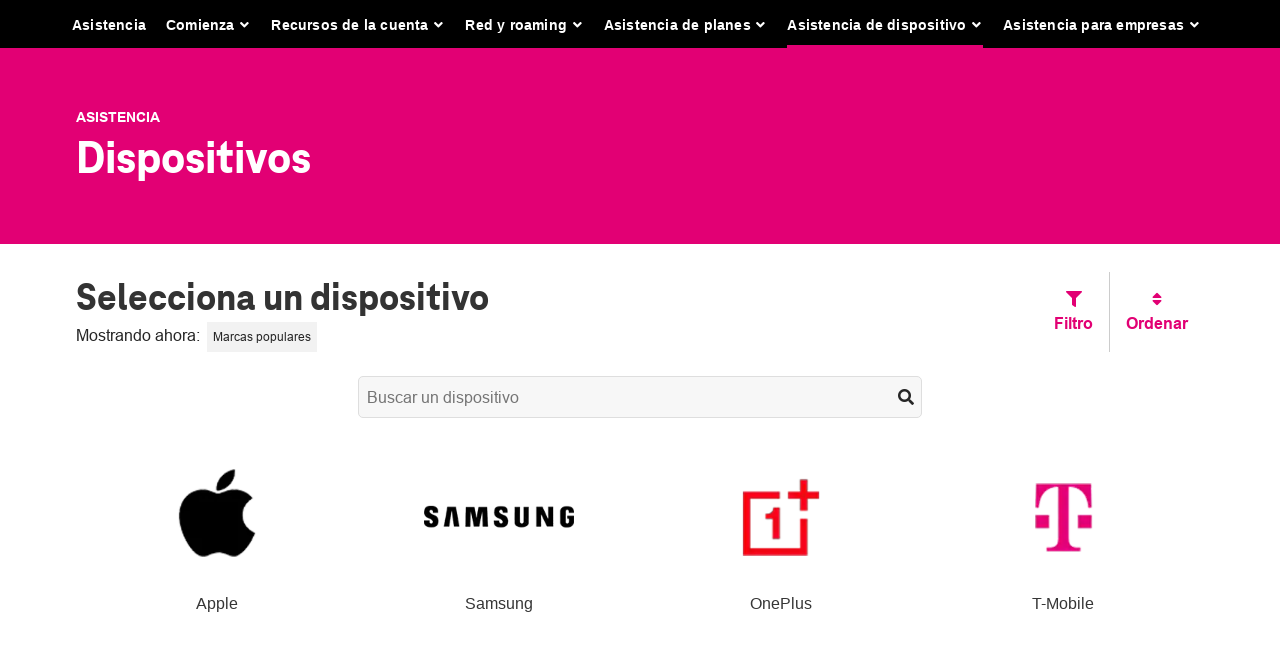

--- FILE ---
content_type: text/css
request_url: https://es.t-mobile.com/support/static/vendors/jade/jade.css
body_size: 15277
content:
@charset "UTF-8";
/* definitions.                                                                                                       */
/* define the build ID.                                                                                               */
/* define the namespaces.                                                                                             */
/* define the build assets path.                                                                                      */
/* define variation options.                                                                                          */
/* system definitions.                                                                                                */
/* core definitions.                                                                                                  */
/* template definitions.                                                                                              */
/* layout template definitions.                                                                                       */
/* view template definitions.                                                                                         */
/* utility definitions.                                                                                               */
/* vendor definitions.                                                                                                */
/* animate.css definitions.                                                                                           */
.jade .animated {
	-webkit-animation-duration: 1s;
	animation-duration: 1s;
	-webkit-animation-fill-mode: both;
	animation-fill-mode: both;
}
.jade .animated.infinite {
	-webkit-animation-iteration-count: infinite;
	animation-iteration-count: infinite;
}
.jade .animated.delay-1s {
	-webkit-animation-delay: 1s;
	animation-delay: 1s;
}
.jade .animated.delay-2s {
	-webkit-animation-delay: 2s;
	animation-delay: 2s;
}
.jade .animated.delay-3s {
	-webkit-animation-delay: 3s;
	animation-delay: 3s;
}
.jade .animated.delay-4s {
	-webkit-animation-delay: 4s;
	animation-delay: 4s;
}
.jade .animated.delay-5s {
	-webkit-animation-delay: 5s;
	animation-delay: 5s;
}
.jade .animated.fast {
	-webkit-animation-duration: 800ms;
	animation-duration: 800ms;
}
.jade .animated.faster {
	-webkit-animation-duration: 500ms;
	animation-duration: 500ms;
}
.jade .animated.slow {
	-webkit-animation-duration: 2s;
	animation-duration: 2s;
}
.jade .animated.slower {
	-webkit-animation-duration: 3s;
	animation-duration: 3s;
}
@media (print), (prefers-reduced-motion: reduce) {
	.jade .animated {
		-webkit-animation-duration: 1ms !important;
		animation-duration: 1ms !important;
		-webkit-transition-duration: 1ms !important;
		transition-duration: 1ms !important;
		-webkit-animation-iteration-count: 1 !important;
		animation-iteration-count: 1 !important;
	}
}
.jade .animated {
	-webkit-animation-duration: 1s;
	animation-duration: 1s;
	-webkit-animation-fill-mode: both;
	animation-fill-mode: both;
}
.jade .animated.infinite {
	-webkit-animation-iteration-count: infinite;
	animation-iteration-count: infinite;
}
.jade .animated.delay-1s {
	-webkit-animation-delay: 1s;
	animation-delay: 1s;
}
.jade .animated.delay-2s {
	-webkit-animation-delay: 2s;
	animation-delay: 2s;
}
.jade .animated.delay-3s {
	-webkit-animation-delay: 3s;
	animation-delay: 3s;
}
.jade .animated.delay-4s {
	-webkit-animation-delay: 4s;
	animation-delay: 4s;
}
.jade .animated.delay-5s {
	-webkit-animation-delay: 5s;
	animation-delay: 5s;
}
.jade .animated.fast {
	-webkit-animation-duration: 800ms;
	animation-duration: 800ms;
}
.jade .animated.faster {
	-webkit-animation-duration: 500ms;
	animation-duration: 500ms;
}
.jade .animated.slow {
	-webkit-animation-duration: 2s;
	animation-duration: 2s;
}
.jade .animated.slower {
	-webkit-animation-duration: 3s;
	animation-duration: 3s;
}
@media (print), (prefers-reduced-motion: reduce) {
	.jade .animated {
		-webkit-animation-duration: 1ms !important;
		animation-duration: 1ms !important;
		-webkit-transition-duration: 1ms !important;
		transition-duration: 1ms !important;
		-webkit-animation-iteration-count: 1 !important;
		animation-iteration-count: 1 !important;
	}
}
@-webkit-keyframes fadeInDown {
	from {
		opacity: 0;
		-webkit-transform: translate3d(0, -100%, 0);
		transform: translate3d(0, -100%, 0);
	}
	to {
		opacity: 1;
		-webkit-transform: translate3d(0, 0, 0);
		transform: translate3d(0, 0, 0);
	}
}
@keyframes fadeInDown {
	from {
		opacity: 0;
		-webkit-transform: translate3d(0, -100%, 0);
		transform: translate3d(0, -100%, 0);
	}
	to {
		opacity: 1;
		-webkit-transform: translate3d(0, 0, 0);
		transform: translate3d(0, 0, 0);
	}
}
.jade .fadeInDown {
	-webkit-animation-name: fadeInDown;
	animation-name: fadeInDown;
}
@-webkit-keyframes fadeInDown {
	from {
		opacity: 0;
		-webkit-transform: translate3d(0, -100%, 0);
		transform: translate3d(0, -100%, 0);
	}
	to {
		opacity: 1;
		-webkit-transform: translate3d(0, 0, 0);
		transform: translate3d(0, 0, 0);
	}
}
@keyframes fadeInDown {
	from {
		opacity: 0;
		-webkit-transform: translate3d(0, -100%, 0);
		transform: translate3d(0, -100%, 0);
	}
	to {
		opacity: 1;
		-webkit-transform: translate3d(0, 0, 0);
		transform: translate3d(0, 0, 0);
	}
}
.jade .fadeInDown {
	-webkit-animation-name: fadeInDown;
	animation-name: fadeInDown;
}
@-webkit-keyframes fadeOutUp {
	from {
		opacity: 1;
	}
	to {
		opacity: 0;
		-webkit-transform: translate3d(0, -100%, 0);
		transform: translate3d(0, -100%, 0);
	}
}
@keyframes fadeOutUp {
	from {
		opacity: 1;
	}
	to {
		opacity: 0;
		-webkit-transform: translate3d(0, -100%, 0);
		transform: translate3d(0, -100%, 0);
	}
}
.jade .fadeOutUp {
	-webkit-animation-name: fadeOutUp;
	animation-name: fadeOutUp;
}
@-webkit-keyframes fadeOutUp {
	from {
		opacity: 1;
	}
	to {
		opacity: 0;
		-webkit-transform: translate3d(0, -100%, 0);
		transform: translate3d(0, -100%, 0);
	}
}
@keyframes fadeOutUp {
	from {
		opacity: 1;
	}
	to {
		opacity: 0;
		-webkit-transform: translate3d(0, -100%, 0);
		transform: translate3d(0, -100%, 0);
	}
}
.jade .fadeOutUp {
	-webkit-animation-name: fadeOutUp;
	animation-name: fadeOutUp;
}
@-webkit-keyframes slideInDown {
	from {
		-webkit-transform: translate3d(0, -100%, 0);
		transform: translate3d(0, -100%, 0);
		visibility: visible;
	}
	to {
		-webkit-transform: translate3d(0, 0, 0);
		transform: translate3d(0, 0, 0);
	}
}
@keyframes slideInDown {
	from {
		-webkit-transform: translate3d(0, -100%, 0);
		transform: translate3d(0, -100%, 0);
		visibility: visible;
	}
	to {
		-webkit-transform: translate3d(0, 0, 0);
		transform: translate3d(0, 0, 0);
	}
}
.jade .slideInDown {
	-webkit-animation-name: slideInDown;
	animation-name: slideInDown;
}
@-webkit-keyframes slideInDown {
	from {
		-webkit-transform: translate3d(0, -100%, 0);
		transform: translate3d(0, -100%, 0);
		visibility: visible;
	}
	to {
		-webkit-transform: translate3d(0, 0, 0);
		transform: translate3d(0, 0, 0);
	}
}
@keyframes slideInDown {
	from {
		-webkit-transform: translate3d(0, -100%, 0);
		transform: translate3d(0, -100%, 0);
		visibility: visible;
	}
	to {
		-webkit-transform: translate3d(0, 0, 0);
		transform: translate3d(0, 0, 0);
	}
}
.jade .slideInDown {
	-webkit-animation-name: slideInDown;
	animation-name: slideInDown;
}
@-webkit-keyframes slideOutUp {
	from {
		-webkit-transform: translate3d(0, 0, 0);
		transform: translate3d(0, 0, 0);
	}
	to {
		visibility: hidden;
		-webkit-transform: translate3d(0, -100%, 0);
		transform: translate3d(0, -100%, 0);
	}
}
@keyframes slideOutUp {
	from {
		-webkit-transform: translate3d(0, 0, 0);
		transform: translate3d(0, 0, 0);
	}
	to {
		visibility: hidden;
		-webkit-transform: translate3d(0, -100%, 0);
		transform: translate3d(0, -100%, 0);
	}
}
.jade .slideOutUp {
	-webkit-animation-name: slideOutUp;
	animation-name: slideOutUp;
}
@-webkit-keyframes slideOutUp {
	from {
		-webkit-transform: translate3d(0, 0, 0);
		transform: translate3d(0, 0, 0);
	}
	to {
		visibility: hidden;
		-webkit-transform: translate3d(0, -100%, 0);
		transform: translate3d(0, -100%, 0);
	}
}
@keyframes slideOutUp {
	from {
		-webkit-transform: translate3d(0, 0, 0);
		transform: translate3d(0, 0, 0);
	}
	to {
		visibility: hidden;
		-webkit-transform: translate3d(0, -100%, 0);
		transform: translate3d(0, -100%, 0);
	}
}
.jade .slideOutUp {
	-webkit-animation-name: slideOutUp;
	animation-name: slideOutUp;
}

/* font awesome definitions.                                                                                          */
@font-face {
	font-family: icon-brands;
	font-style: normal;
	font-weight: 400;
	font-display: auto;
	src: url("https://es.t-mobile.com/support/static/vendors/jade/assets/fonts/font-awesome/fa-brands-400.eot");
	src: url("https://es.t-mobile.com/support/static/vendors/jade/assets/fonts/font-awesome/fa-brands-400.eot?#iefix") format("embedded-opentype"), url("https://es.t-mobile.com/support/static/vendors/jade/assets/fonts/font-awesome/fa-brands-400.woff2") format("woff2"), url("https://es.t-mobile.com/support/static/vendors/jade/assets/fonts/font-awesome/fa-brands-400.woff") format("woff"), url("https://es.t-mobile.com/support/static/vendors/jade/assets/fonts/font-awesome/fa-brands-400.ttf") format("truetype"), url("https://es.t-mobile.com/support/static/vendors/jade/assets/fonts/font-awesome/fa-brands-400.svg#fontawesome") format("svg");
}
@font-face {
	font-family: icon-regular;
	font-style: normal;
	font-weight: 400;
	font-display: auto;
	src: url("https://es.t-mobile.com/support/static/vendors/jade/assets/fonts/font-awesome/fa-regular-400.eot");
	src: url("https://es.t-mobile.com/support/static/vendors/jade/assets/fonts/font-awesome/fa-regular-400.eot?#iefix") format("embedded-opentype"), url("https://es.t-mobile.com/support/static/vendors/jade/assets/fonts/font-awesome/fa-regular-400.woff2") format("woff2"), url("https://es.t-mobile.com/support/static/vendors/jade/assets/fonts/font-awesome/fa-regular-400.woff") format("woff"), url("https://es.t-mobile.com/support/static/vendors/jade/assets/fonts/font-awesome/fa-regular-400.ttf") format("truetype"), url("https://es.t-mobile.com/support/static/vendors/jade/assets/fonts/font-awesome/fa-regular-400.svg#fontawesome") format("svg");
}
@font-face {
	font-family: icon;
	font-style: normal;
	font-weight: 900;
	font-display: auto;
	src: url("https://es.t-mobile.com/support/static/vendors/jade/assets/fonts/font-awesome/fa-solid-900.eot");
	src: url("https://es.t-mobile.com/support/static/vendors/jade/assets/fonts/font-awesome/fa-solid-900.eot?#iefix") format("embedded-opentype"), url("https://es.t-mobile.com/support/static/vendors/jade/assets/fonts/font-awesome/fa-solid-900.woff2") format("woff2"), url("https://es.t-mobile.com/support/static/vendors/jade/assets/fonts/font-awesome/fa-solid-900.woff") format("woff"), url("https://es.t-mobile.com/support/static/vendors/jade/assets/fonts/font-awesome/fa-solid-900.ttf") format("truetype"), url("https://es.t-mobile.com/support/static/vendors/jade/assets/fonts/font-awesome/fa-solid-900.svg#fontawesome") format("svg");
}
.jade span.icon-brands, .jade span.icon-regular, .jade span.icon {
	-moz-osx-font-smoothing: grayscale;
	-webkit-font-smoothing: antialiased;
	display: inline-block;
	font-style: normal;
	font-variant: normal;
	text-rendering: auto;
	line-height: 1;
	text-align: center;
	width: 1em;
}
.jade span.icon-brands {
	font-family: "icon-brands", sans-serif;
}
.jade span.icon-regular {
	font-family: "icon-regular", sans-serif;
}
.jade span.icon {
	font-family: "icon", sans-serif;
}
.jade span.icon-brands.icon-android:before, .jade span.icon-regular.icon-android:before, .jade span.icon.icon-android:before {
	content: "\f17b";
}
.jade span.icon-brands.icon-angle-down:before, .jade span.icon-regular.icon-angle-down:before, .jade span.icon.icon-angle-down:before {
	content: "";
}
.jade span.icon-brands.icon-angle-down:before, .jade span.icon-regular.icon-angle-down:before, .jade span.icon.icon-angle-down:before {
	content: "";
}
.jade span.icon-brands.icon-apple:before, .jade span.icon-regular.icon-apple:before, .jade span.icon.icon-apple:before {
	content: "\f179";
}
.jade span.icon-brands.icon-angle-up:before, .jade span.icon-regular.icon-angle-up:before, .jade span.icon.icon-angle-up:before {
	content: "";
}
.jade span.icon-brands.icon-book:before, .jade span.icon-regular.icon-book:before, .jade span.icon.icon-book:before {
	content: "\f02d";
}
.jade span.icon-brands.icon-book-heart:before, .jade span.icon-regular.icon-book-heart:before, .jade span.icon.icon-book-heart:before {
	content: "\f499";
}
.jade span.icon-brands.icon-bookmark:before, .jade span.icon-regular.icon-bookmark:before, .jade span.icon.icon-bookmark:before {
	content: "";
}
.jade span.icon-brands.icon-box-open:before, .jade span.icon-regular.icon-box-open:before, .jade span.icon.icon-box-open:before {
	content: "\f49e";
}
.jade span.icon-brands.icon-broadcast-tower:before, .jade span.icon-regular.icon-broadcast-tower:before, .jade span.icon.icon-broadcast-tower:before {
	content: "\f519";
}
.jade span.icon-brands.icon-calendar-check:before, .jade span.icon-regular.icon-calendar-check:before, .jade span.icon.icon-calendar-check:before {
	content: "\f274";
}
.jade span.icon-brands.icon-caret-down:before, .jade span.icon-regular.icon-caret-down:before, .jade span.icon.icon-caret-down:before {
	content: "";
}
.jade span.icon-brands.icon-caret-up:before, .jade span.icon-regular.icon-caret-up:before, .jade span.icon.icon-caret-up:before {
	content: "";
}
.jade span.icon-brands.icon-chalkboard-teacher:before, .jade span.icon-regular.icon-chalkboard-teacher:before, .jade span.icon.icon-chalkboard-teacher:before {
	content: "\f51c";
}
.jade span.icon-brands.icon-chevron-down:before, .jade span.icon-regular.icon-chevron-down:before, .jade span.icon.icon-chevron-down:before {
	content: "\f078";
}
.jade span.icon-brands.icon-chevron-left:before, .jade span.icon-regular.icon-chevron-left:before, .jade span.icon.icon-chevron-left:before {
	content: "\f053";
}
.jade span.icon-brands.icon-chevron-right:before, .jade span.icon-regular.icon-chevron-right:before, .jade span.icon.icon-chevron-right:before {
	content: "";
}
.jade span.icon-brands.icon-circle:before, .jade span.icon-regular.icon-circle:before, .jade span.icon.icon-circle:before {
	content: "\f111";
}
.jade span.icon-brands.icon-clipboard-list-check:before, .jade span.icon-regular.icon-clipboard-list-check:before, .jade span.icon.icon-clipboard-list-check:before {
	content: "\f737";
}
.jade span.icon-brands.icon-clock:before, .jade span.icon-regular.icon-clock:before, .jade span.icon.icon-clock:before {
	content: "\f017";
}
.jade span.icon-brands.icon-close:before, .jade span.icon-regular.icon-close:before, .jade span.icon.icon-close:before {
	content: "";
}
.jade span.icon-brands.icon-cogs:before, .jade span.icon-regular.icon-cogs:before, .jade span.icon.icon-cogs:before {
	content: "\f085";
}
.jade span.icon-brands.icon-comment-alt-lines:before, .jade span.icon-regular.icon-comment-alt-lines:before, .jade span.icon.icon-comment-alt-lines:before {
	content: "";
}
.jade span.icon-brands.icon-comment-lines:before, .jade span.icon-regular.icon-comment-lines:before, .jade span.icon.icon-comment-lines:before {
	content: "\f4b0";
}
.jade span.icon-brands.icon-credit-card:before, .jade span.icon-regular.icon-credit-card:before, .jade span.icon.icon-credit-card:before {
	content: "\f09d";
}
.jade span.icon-brands.icon-debug:before, .jade span.icon-regular.icon-debug:before, .jade span.icon.icon-debug:before {
	content: "\f7f9";
}
.jade span.icon-brands.icon-download:before, .jade span.icon-regular.icon-download:before, .jade span.icon.icon-download:before {
	content: "\f019";
}
.jade span.icon-brands.icon-envelope:before, .jade span.icon-regular.icon-envelope:before, .jade span.icon.icon-envelope:before {
	content: "\f0e0";
}
.jade span.icon-brands.icon-exclamation-triangle:before, .jade span.icon-regular.icon-exclamation-triangle:before, .jade span.icon.icon-exclamation-triangle:before {
	content: "\f071";
}
.jade span.icon-brands.icon-external-link:before, .jade span.icon-regular.icon-external-link:before, .jade span.icon.icon-external-link:before {
	content: "";
}
.jade span.icon-brands.icon-file-invoice-dollar:before, .jade span.icon-regular.icon-file-invoice-dollar:before, .jade span.icon.icon-file-invoice-dollar:before {
	content: "\f571";
}
.jade span.icon-brands.icon-film:before, .jade span.icon-regular.icon-film:before, .jade span.icon.icon-film:before {
	content: "\f008";
}
.jade span.icon-brands.icon-filter:before, .jade span.icon-regular.icon-filter:before, .jade span.icon.icon-filter:before {
	content: "";
}
.jade span.icon-brands.icon-flag:before, .jade span.icon-regular.icon-flag:before, .jade span.icon.icon-flag:before {
	content: "";
}
.jade span.icon-brands.icon-globe-americas:before, .jade span.icon-regular.icon-globe-americas:before, .jade span.icon.icon-globe-americas:before {
	content: "\f57d";
}
.jade span.icon-brands.icon-history:before, .jade span.icon-regular.icon-history:before, .jade span.icon.icon-history:before {
	content: "\f1da";
}
.jade span.icon-brands.icon-home:before, .jade span.icon-regular.icon-home:before, .jade span.icon.icon-home:before {
	content: "\f015";
}
.jade span.icon-brands.icon-inbox:before, .jade span.icon-regular.icon-inbox:before, .jade span.icon.icon-inbox:before {
	content: "";
}
.jade span.icon-brands.icon-lightbulb-dollar:before, .jade span.icon-regular.icon-lightbulb-dollar:before, .jade span.icon.icon-lightbulb-dollar:before {
	content: "\f670";
}
.jade span.icon-brands.icon-lock:before, .jade span.icon-regular.icon-lock:before, .jade span.icon.icon-lock:before {
	content: "\f023";
}
.jade span.icon-brands.icon-map-marked-alt:before, .jade span.icon-regular.icon-map-marked-alt:before, .jade span.icon.icon-map-marked-alt:before {
	content: "\f5a0";
}
.jade span.icon-brands.icon-menu:before, .jade span.icon-regular.icon-menu:before, .jade span.icon.icon-menu:before {
	content: "";
}
.jade span.icon-brands.icon-microphone:before, .jade span.icon-regular.icon-microphone:before, .jade span.icon.icon-microphone:before {
	content: "\f130";
}
.jade span.icon-brands.icon-mobile:before, .jade span.icon-regular.icon-mobile:before, .jade span.icon.icon-mobile:before {
	content: "\f10b";
}
.jade span.icon-brands.icon-mobile-alt:before, .jade span.icon-regular.icon-mobile-alt:before, .jade span.icon.icon-mobile-alt:before {
	content: "\f3cd";
}
.jade span.icon-brands.icon-phone:before, .jade span.icon-regular.icon-phone:before, .jade span.icon.icon-phone:before {
	content: "\f095";
}
.jade span.icon-brands.icon-phone-alt:before, .jade span.icon-regular.icon-phone-alt:before, .jade span.icon.icon-phone-alt:before {
	content: "";
}
.jade span.icon-brands.icon-plane-departure:before, .jade span.icon-regular.icon-plane-departure:before, .jade span.icon.icon-plane-departure:before {
	content: "\f5b0";
}
.jade span.icon-brands.icon-play-circle:before, .jade span.icon-regular.icon-play-circle:before, .jade span.icon.icon-play-circle:before {
	content: "\f144";
}
.jade span.icon-brands.icon-plus-square:before, .jade span.icon-regular.icon-plus-square:before, .jade span.icon.icon-plus-square:before {
	content: "\f0fe";
}
.jade span.icon-brands.icon-popcorn:before, .jade span.icon-regular.icon-popcorn:before, .jade span.icon.icon-popcorn:before {
	content: "\f819";
}
.jade span.icon-brands.icon-question-circle:before, .jade span.icon-regular.icon-question-circle:before, .jade span.icon.icon-question-circle:before {
	content: "\f059";
}
.jade span.icon-brands.icon-search:before, .jade span.icon-regular.icon-search:before, .jade span.icon.icon-search:before {
	content: "";
}
.jade span.icon-brands.icon-shield-alt:before, .jade span.icon-regular.icon-shield-alt:before, .jade span.icon.icon-shield-alt:before {
	content: "\f3ed";
}
.jade span.icon-brands.icon-shopping-cart:before, .jade span.icon-regular.icon-shopping-cart:before, .jade span.icon.icon-shopping-cart:before {
	content: "\f07a";
}
.jade span.icon-brands.icon-sign-out:before, .jade span.icon-regular.icon-sign-out:before, .jade span.icon.icon-sign-out:before {
	content: "";
}
.jade span.icon-brands.icon-social-facebook:before, .jade span.icon-regular.icon-social-facebook:before, .jade span.icon.icon-social-facebook:before {
	content: "\f082";
}
.jade span.icon-brands.icon-social-twitter:before, .jade span.icon-regular.icon-social-twitter:before, .jade span.icon.icon-social-twitter:before {
	content: "\f099";
}
.jade span.icon-brands.icon-social-reddit:before, .jade span.icon-regular.icon-social-reddit:before, .jade span.icon.icon-social-reddit:before {
	content: "\f281";
}
.jade span.icon-brands.icon-social-email:before, .jade span.icon-regular.icon-social-email:before, .jade span.icon.icon-social-email:before {
	content: "\f0e0";
}
.jade span.icon-brands.icon-sort:before, .jade span.icon-regular.icon-sort:before, .jade span.icon.icon-sort:before {
	content: "\f0dc";
}
.jade span.icon-brands.icon-sync-alt:before, .jade span.icon-regular.icon-sync-alt:before, .jade span.icon.icon-sync-alt:before {
	content: "\f2f1";
}
.jade span.icon-brands.icon-tag:before, .jade span.icon-regular.icon-tag:before, .jade span.icon.icon-tag:before {
	content: "\f02b";
}
.jade span.icon-brands.icon-th-list:before, .jade span.icon-regular.icon-th-list:before, .jade span.icon.icon-th-list:before {
	content: "\f00b";
}
.jade span.icon-brands.icon-times-square:before, .jade span.icon-regular.icon-times-square:before, .jade span.icon.icon-times-square:before {
	content: "\f2d3";
}
.jade span.icon-brands.icon-tools:before, .jade span.icon-regular.icon-tools:before, .jade span.icon.icon-tools:before {
	content: "\f7d9";
}
.jade span.icon-brands.icon-top-of-page:before, .jade span.icon-regular.icon-top-of-page:before, .jade span.icon.icon-top-of-page:before {
	content: "";
}
.jade span.icon-brands.icon-tv:before, .jade span.icon-regular.icon-tv:before, .jade span.icon.icon-tv:before {
	content: "";
}
.jade span.icon-brands.icon-tv-retro:before, .jade span.icon-regular.icon-tv-retro:before, .jade span.icon.icon-tv-retro:before {
	content: "\f401";
}
.jade span.icon-brands.icon-user:before, .jade span.icon-regular.icon-user:before, .jade span.icon.icon-user:before {
	content: "\f007";
}
.jade span.icon-brands.icon-user-check:before, .jade span.icon-regular.icon-user-check:before, .jade span.icon.icon-user-check:before {
	content: "\f4fc";
}
.jade span.icon-brands.icon-user-circle:before, .jade span.icon-regular.icon-user-circle:before, .jade span.icon.icon-user-circle:before {
	content: "\f2bd";
}
.jade span.icon-brands.icon-user-tie:before, .jade span.icon-regular.icon-user-tie:before, .jade span.icon.icon-user-tie:before {
	content: "\f508";
}
.jade span.icon-brands.icon-users:before, .jade span.icon-regular.icon-users:before, .jade span.icon.icon-users:before {
	content: "\f0c0";
}
.jade span.icon-brands.icon-video-plus:before, .jade span.icon-regular.icon-video-plus:before, .jade span.icon.icon-video-plus:before {
	content: "\f4e1";
}
.jade span.icon-brands.icon-wifi:before, .jade span.icon-regular.icon-wifi:before, .jade span.icon.icon-wifi:before {
	content: "\f1eb";
}


.jade span.icon-brands.icon-phone, .jade span.icon-regular.icon-phone, .jade span.icon.icon-phone {
	transform: scaleX(-1);
}



/* theme definitions.                                                                                                 */
/* element definitions.                                                                                               */
.jade template {
	display: none;
}

.jade del {
	background-color: rgba(220, 56, 72, 0.1);
	border-color: rgba(220, 56, 72, 0.5);
	border-radius: 0.2em;
	border-style: solid;
	border-width: 0.1rem;
	color: #dc3848;
	text-decoration-color: #bf2231;
	text-decoration-line: none;
	text-decoration-style: solid;
}
.jade del > p {
	background-color: rgba(220, 56, 72, 0.1);
	border-color: rgba(220, 56, 72, 0.5);
	border-radius: 0.2em;
	border-style: solid;
	border-width: 0.1rem;
	color: #dc3848;
	text-decoration-color: #bf2231;
	text-decoration-line: none;
	text-decoration-style: solid;
}
.jade del.line {
	text-decoration-line: line-through;
}
.jade del.line > p {
	background-color: rgba(220, 56, 72, 0.1);
	border-color: rgba(220, 56, 72, 0.5);
	border-radius: 0.2em;
	border-style: solid;
	border-width: 0.1rem;
	color: #dc3848;
	text-decoration-color: #bf2231;
	text-decoration-line: none;
	text-decoration-style: solid;
}

.jade ins {
	background-color: rgba(41, 168, 71, 0.1);
	border-color: rgba(41, 168, 71, 0.5);
	border-radius: 0.2em;
	border-style: solid;
	border-width: 0.1rem;
	color: #29a847;
	text-decoration-color: #1f7f35;
	text-decoration-line: none;
	text-decoration-style: solid;
}
.jade ins.line {
	text-decoration-line: underline;
}
.jade ins.line > p {
	background-color: rgba(41, 168, 71, 0.1);
	border-color: rgba(41, 168, 71, 0.5);
	border-radius: 0.2em;
	border-style: solid;
	border-width: 0.1rem;
	color: #29a847;
	text-decoration-color: #1f7f35;
	text-decoration-line: none;
	text-decoration-style: solid;
}
.jade ins > p {
	background-color: rgba(41, 168, 71, 0.1);
	border-color: rgba(41, 168, 71, 0.5);
	border-radius: 0.2em;
	border-style: solid;
	border-width: 0.1rem;
	color: #29a847;
	text-decoration-color: #1f7f35;
	text-decoration-line: none;
	text-decoration-style: solid;
}

.jade embed {
	display: block;
	margin: 0;
	padding: 0;
}

.jade iframe {
	border-color: #dedede;
	border-style: solid;
	border-width: 0.1rem;
	max-width: 100%;
	overflow-x: hidden;
	overflow-y: scroll;
}

.jade object {
	display: block;
	margin: 0;
	padding: 0;
}

.jade svg {
	display: block;
	margin: 0;
	padding: 0;
}

.jade button, .jade datalist, .jade fieldset, .jade form, .jade input, .jade label, .jade legend, .jade meter, .jade optgroup, .jade option, .jade output, .jade progress, .jade select, .jade textarea {
	outline-color: transparent;
	outline-style: none;
	outline-width: 0;
}

@keyframes e_form-buttons-loading_button-spin {
	from {
		-webkit-transform: rotate(0);
		transform: rotate(0);
	}
	to {
		-webkit-transform: rotate(360deg);
		transform: rotate(360deg);
	}
}
.jade button, .jade input[type=button], .jade input[type=reset], .jade input[type=submit] {
	background-color: #cfcfcf;
	border-color: #cfcfcf;
	border-radius: 0.5rem;
	border-style: solid;
	border-width: 0.1rem;
	line-height: 1;
	font-family: "jade-body-bold", sans-serif, system-ui;
	font-size: inherit;
	margin-right: 0.25em;
	padding-bottom: 0.2em;
	padding-left: 0.8em;
	padding-right: 0.8em;
	padding-top: 0.2em;
	transition: all 0.15s ease-in-out 0s;
	vertical-align: middle;
	cursor: pointer;
	overflow: hidden;
	min-width: 100%;
}
@media screen and (min-width: 600px) {
	.jade button, .jade input[type=button], .jade input[type=reset], .jade input[type=submit] {
		min-width: unset;
	}
}
.jade button:active, .jade input[type=button]:active, .jade input[type=reset]:active, .jade input[type=submit]:active, .jade button.active, .jade input.active[type=button], .jade input.active[type=reset], .jade input.active[type=submit] {
	background-color: #9c9c9c;
	border-color: #888888;
}
.jade button[disabled], .jade input[disabled][type=button], .jade input[disabled][type=reset], .jade input[disabled][type=submit], .jade button.disabled, .jade input.disabled[type=button], .jade input.disabled[type=reset], .jade input.disabled[type=submit] {
	background-color: #e8e8e8 !important;
	border-color: #d5d5d5 !important;
	color: #adadad !important;
	cursor: not-allowed !important;
	pointer-events: none !important;
}
.jade button:hover, .jade input[type=button]:hover, .jade input[type=reset]:hover, .jade input[type=submit]:hover, .jade button.hover, .jade input.hover[type=button], .jade input.hover[type=reset], .jade input.hover[type=submit] {
	background-color: #b5b5b5;
	border-color: #a2a2a2;
}
.jade button.loading, .jade input.loading[type=button], .jade input.loading[type=reset], .jade input.loading[type=submit] {
	color: transparent !important;
	cursor: default;
	pointer-events: none;
	position: relative;
}
.jade button.loading:after, .jade input.loading[type=button]:after, .jade input.loading[type=reset]:after, .jade input.loading[type=submit]:after {
	animation-delay: 0s;
	animation-direction: normal;
	animation-duration: 0.6s;
	animation-fill-mode: none;
	animation-iteration-count: infinite;
	animation-name: e_form-buttons-loading_button-spin;
	animation-play-state: running;
	animation-timing-function: linear;
	border-color: white transparent transparent transparent;
	border-radius: 500rem;
	border-style: solid;
	border-width: 0.2em;
	content: "";
	height: 1em;
	left: 50%;
	margin: -0.75em 0 0 -0.75em;
	position: absolute;
	top: 50%;
	width: 1em;
}
.jade button.loading:before, .jade input.loading[type=button]:before, .jade input.loading[type=reset]:before, .jade input.loading[type=submit]:before {
	border-radius: 500rem;
	border: 0.2em solid rgba(0, 0, 0, 0.15);
	content: "";
	height: 1em;
	left: 50%;
	position: absolute;
	top: 50%;
	transform: translate(-50%, -50%);
	width: 1em;
}
.jade button.black, .jade input.black[type=button], .jade input.black[type=reset], .jade input.black[type=submit] {
	background-color: black;
	border-color: black;
	color: #fff;
}
.jade button.black:hover, .jade input.black[type=button]:hover, .jade input.black[type=reset]:hover, .jade input.black[type=submit]:hover, .jade button.black.hover, .jade input.black.hover[type=button], .jade input.black.hover[type=reset], .jade input.black.hover[type=submit] {
	background-color: black;
	border-color: black;
}
.jade button.blue, .jade input.blue[type=button], .jade input.blue[type=reset], .jade input.blue[type=submit] {
	background-color: #007bff;
	border-color: #0069d9;
	color: #fff;
}
.jade button.blue:hover, .jade input.blue[type=button]:hover, .jade input.blue[type=reset]:hover, .jade input.blue[type=submit]:hover, .jade button.blue.hover, .jade input.blue.hover[type=button], .jade input.blue.hover[type=reset], .jade input.blue.hover[type=submit] {
	background-color: #0063cc;
	border-color: #0050a6;
}
.jade button.gray, .jade input.gray[type=button], .jade input.gray[type=reset], .jade input.gray[type=submit] {
	background-color: #adadad;
	border-color: #9a9a9a;
	color: #111;
}
.jade button.gray:hover, .jade input.gray[type=button]:hover, .jade input.gray[type=reset]:hover, .jade input.gray[type=submit]:hover, .jade button.gray.hover, .jade input.gray.hover[type=button], .jade input.gray.hover[type=reset], .jade input.gray.hover[type=submit] {
	background-color: #949494;
	border-color: #818181;
}
.jade button.gray-100, .jade input.gray-100[type=button], .jade input.gray-100[type=reset], .jade input.gray-100[type=submit] {
	background-color: #f7f7f7;
	border-color: #e4e4e4;
	color: #111;
}
.jade button.gray-100:hover, .jade input.gray-100[type=button]:hover, .jade input.gray-100[type=reset]:hover, .jade input.gray-100[type=submit]:hover, .jade button.gray-100.hover, .jade input.gray-100.hover[type=button], .jade input.gray-100.hover[type=reset], .jade input.gray-100.hover[type=submit] {
	background-color: #dedede;
	border-color: #cbcbcb;
}
.jade button.gray-200, .jade input.gray-200[type=button], .jade input.gray-200[type=reset], .jade input.gray-200[type=submit] {
	background-color: #e8e8e8;
	border-color: #d5d5d5;
	color: #111;
}
.jade button.gray-200:hover, .jade input.gray-200[type=button]:hover, .jade input.gray-200[type=reset]:hover, .jade input.gray-200[type=submit]:hover, .jade button.gray-200.hover, .jade input.gray-200.hover[type=button], .jade input.gray-200.hover[type=reset], .jade input.gray-200.hover[type=submit] {
	background-color: #cfcfcf;
	border-color: #bbbbbb;
}
.jade button.gray-300, .jade input.gray-300[type=button], .jade input.gray-300[type=reset], .jade input.gray-300[type=submit] {
	background-color: #dedede;
	border-color: #cbcbcb;
	color: #111;
}
.jade button.gray-300:hover, .jade input.gray-300[type=button]:hover, .jade input.gray-300[type=reset]:hover, .jade input.gray-300[type=submit]:hover, .jade button.gray-300.hover, .jade input.gray-300.hover[type=button], .jade input.gray-300.hover[type=reset], .jade input.gray-300.hover[type=submit] {
	background-color: #c4c4c4;
	border-color: #b1b1b1;
}
.jade button.gray-400, .jade input.gray-400[type=button], .jade input.gray-400[type=reset], .jade input.gray-400[type=submit] {
	background-color: #cfcfcf;
	border-color: #bbbbbb;
	color: #111;
}
.jade button.gray-400:hover, .jade input.gray-400[type=button]:hover, .jade input.gray-400[type=reset]:hover, .jade input.gray-400[type=submit]:hover, .jade button.gray-400.hover, .jade input.gray-400.hover[type=button], .jade input.gray-400.hover[type=reset], .jade input.gray-400.hover[type=submit] {
	background-color: #b5b5b5;
	border-color: #a2a2a2;
}
.jade button.gray-500, .jade input.gray-500[type=button], .jade input.gray-500[type=reset], .jade input.gray-500[type=submit] {
	background-color: #adadad;
	border-color: #9a9a9a;
	color: #111;
}
.jade button.gray-500:hover, .jade input.gray-500[type=button]:hover, .jade input.gray-500[type=reset]:hover, .jade input.gray-500[type=submit]:hover, .jade button.gray-500.hover, .jade input.gray-500.hover[type=button], .jade input.gray-500.hover[type=reset], .jade input.gray-500.hover[type=submit] {
	background-color: #949494;
	border-color: #818181;
}
.jade button.gray-600, .jade input.gray-600[type=button], .jade input.gray-600[type=reset], .jade input.gray-600[type=submit] {
	background-color: #878787;
	border-color: #747474;
	color: #111;
}
.jade button.gray-600:hover, .jade input.gray-600[type=button]:hover, .jade input.gray-600[type=reset]:hover, .jade input.gray-600[type=submit]:hover, .jade button.gray-600.hover, .jade input.gray-600.hover[type=button], .jade input.gray-600.hover[type=reset], .jade input.gray-600.hover[type=submit] {
	background-color: #6e6e6e;
	border-color: #5b5b5b;
}
.jade button.gray-700, .jade input.gray-700[type=button], .jade input.gray-700[type=reset], .jade input.gray-700[type=submit] {
	background-color: #4a4a4a;
	border-color: #373737;
	color: #fff;
}
.jade button.gray-700:hover, .jade input.gray-700[type=button]:hover, .jade input.gray-700[type=reset]:hover, .jade input.gray-700[type=submit]:hover, .jade button.gray-700.hover, .jade input.gray-700.hover[type=button], .jade input.gray-700.hover[type=reset], .jade input.gray-700.hover[type=submit] {
	background-color: #303030;
	border-color: #1d1d1d;
}
.jade button.gray-800, .jade input.gray-800[type=button], .jade input.gray-800[type=reset], .jade input.gray-800[type=submit] {
	background-color: #333333;
	border-color: #202020;
	color: #fff;
}
.jade button.gray-800:hover, .jade input.gray-800[type=button]:hover, .jade input.gray-800[type=reset]:hover, .jade input.gray-800[type=submit]:hover, .jade button.gray-800.hover, .jade input.gray-800.hover[type=button], .jade input.gray-800.hover[type=reset], .jade input.gray-800.hover[type=submit] {
	background-color: #1a1a1a;
	border-color: #060606;
}
.jade button.gray-900, .jade input.gray-900[type=button], .jade input.gray-900[type=reset], .jade input.gray-900[type=submit] {
	background-color: #212121;
	border-color: #0e0e0e;
	color: #fff;
}
.jade button.gray-900:hover, .jade input.gray-900[type=button]:hover, .jade input.gray-900[type=reset]:hover, .jade input.gray-900[type=submit]:hover, .jade button.gray-900.hover, .jade input.gray-900.hover[type=button], .jade input.gray-900.hover[type=reset], .jade input.gray-900.hover[type=submit] {
	background-color: #080808;
	border-color: black;
}
.jade button.green, .jade input.green[type=button], .jade input.green[type=reset], .jade input.green[type=submit] {
	background-color: #29a847;
	border-color: #218a3a;
	color: #fff;
}
.jade button.green:hover, .jade input.green[type=button]:hover, .jade input.green[type=reset]:hover, .jade input.green[type=submit]:hover, .jade button.green.hover, .jade input.green.hover[type=button], .jade input.green.hover[type=reset], .jade input.green.hover[type=submit] {
	background-color: #1f7f35;
	border-color: #176028;
}
.jade button.purple, .jade input.purple[type=button], .jade input.purple[type=reset], .jade input.purple[type=submit] {
	background-color: #a233c7;
	border-color: #892ba8;
	color: #fff;
}
.jade button.purple:hover, .jade input.purple[type=button]:hover, .jade input.purple[type=reset]:hover, .jade input.purple[type=submit]:hover, .jade button.purple.hover, .jade input.purple.hover[type=button], .jade input.purple.hover[type=reset], .jade input.purple.hover[type=submit] {
	background-color: #81299e;
	border-color: #682180;
}
.jade button.red, .jade input.red[type=button], .jade input.red[type=reset], .jade input.red[type=submit] {
	background-color: #dc3848;
	border-color: #ca2434;
	color: #111;
}
.jade button.red:hover, .jade input.red[type=button]:hover, .jade input.red[type=reset]:hover, .jade input.red[type=submit]:hover, .jade button.red.hover, .jade input.red.hover[type=button], .jade input.red.hover[type=reset], .jade input.red.hover[type=submit] {
	background-color: #bf2231;
	border-color: #9e1c29;
}
.jade button.white, .jade input.white[type=button], .jade input.white[type=reset], .jade input.white[type=submit] {
	background-color: white;
	border-color: #ffd9d9;
	color: #111;
}
.jade button.white:hover, .jade input.white[type=button]:hover, .jade input.white[type=reset]:hover, .jade input.white[type=submit]:hover, .jade button.white.hover, .jade input.white.hover[type=button], .jade input.white.hover[type=reset], .jade input.white.hover[type=submit] {
	background-color: #ffcccc;
	border-color: #ffa6a6;
}
.jade button.yellow, .jade input.yellow[type=button], .jade input.yellow[type=reset], .jade input.yellow[type=submit] {
	background-color: #ffc105;
	border-color: #dea600;
	color: #111;
}
.jade button.yellow:hover, .jade input.yellow[type=button]:hover, .jade input.yellow[type=reset]:hover, .jade input.yellow[type=submit]:hover, .jade button.yellow.hover, .jade input.yellow.hover[type=button], .jade input.yellow.hover[type=reset], .jade input.yellow.hover[type=submit] {
	background-color: #d19d00;
	border-color: #ab8000;
}
.jade button.negative, .jade input.negative[type=button], .jade input.negative[type=reset], .jade input.negative[type=submit] {
	background-color: #dc3848;
	border-color: #ca2434;
	color: #111;
}
.jade button.negative:hover, .jade input.negative[type=button]:hover, .jade input.negative[type=reset]:hover, .jade input.negative[type=submit]:hover, .jade button.negative.hover, .jade input.negative.hover[type=button], .jade input.negative.hover[type=reset], .jade input.negative.hover[type=submit] {
	background-color: #bf2231;
	border-color: #9e1c29;
}
.jade button.neutral, .jade input.neutral[type=button], .jade input.neutral[type=reset], .jade input.neutral[type=submit] {
	background-color: #f7f7f7;
	border-color: #e4e4e4;
	color: #111;
}
.jade button.neutral:hover, .jade input.neutral[type=button]:hover, .jade input.neutral[type=reset]:hover, .jade input.neutral[type=submit]:hover, .jade button.neutral.hover, .jade input.neutral.hover[type=button], .jade input.neutral.hover[type=reset], .jade input.neutral.hover[type=submit] {
	background-color: #dedede;
	border-color: #cbcbcb;
}
.jade button.positive, .jade input.positive[type=button], .jade input.positive[type=reset], .jade input.positive[type=submit] {
	background-color: #29a847;
	border-color: #218a3a;
	color: #fff;
}
.jade button.positive:hover, .jade input.positive[type=button]:hover, .jade input.positive[type=reset]:hover, .jade input.positive[type=submit]:hover, .jade button.positive.hover, .jade input.positive.hover[type=button], .jade input.positive.hover[type=reset], .jade input.positive.hover[type=submit] {
	background-color: #1f7f35;
	border-color: #176028;
}
.jade button.primary, .jade input.primary[type=button], .jade input.primary[type=reset], .jade input.primary[type=submit] {
	background-color: #00a86b;
	border-color: #008252;
	color: #fff;
}
.jade button.primary:hover, .jade input.primary[type=button]:hover, .jade input.primary[type=reset]:hover, .jade input.primary[type=submit]:hover, .jade button.primary.hover, .jade input.primary.hover[type=button], .jade input.primary.hover[type=reset], .jade input.primary.hover[type=submit] {
	background-color: #00754a;
	border-color: #004f32;
}
.jade button.secondary, .jade input.secondary[type=button], .jade input.secondary[type=reset], .jade input.secondary[type=submit] {
	background-color: #00754a;
	border-color: #004f32;
	color: #fff;
}
.jade button.secondary:hover, .jade input.secondary[type=button]:hover, .jade input.secondary[type=reset]:hover, .jade input.secondary[type=submit]:hover, .jade button.secondary.hover, .jade input.secondary.hover[type=button], .jade input.secondary.hover[type=reset], .jade input.secondary.hover[type=submit] {
	background-color: #00422a;
	border-color: #001c12;
}
.jade button.tertiary, .jade input.tertiary[type=button], .jade input.tertiary[type=reset], .jade input.tertiary[type=submit] {
	background-color: #00422a;
	border-color: #001c12;
	color: #fff;
}
.jade button.tertiary:hover, .jade input.tertiary[type=button]:hover, .jade input.tertiary[type=reset]:hover, .jade input.tertiary[type=submit]:hover, .jade button.tertiary.hover, .jade input.tertiary.hover[type=button], .jade input.tertiary.hover[type=reset], .jade input.tertiary.hover[type=submit] {
	background-color: #000f0a;
	border-color: black;
}
.jade button.danger, .jade input.danger[type=button], .jade input.danger[type=reset], .jade input.danger[type=submit] {
	background-color: #d8544f;
	border-color: #d23530;
	color: #111;
}
.jade button.danger:hover, .jade input.danger[type=button]:hover, .jade input.danger[type=reset]:hover, .jade input.danger[type=submit]:hover, .jade button.danger.hover, .jade input.danger.hover[type=button], .jade input.danger.hover[type=reset], .jade input.danger.hover[type=submit] {
	background-color: #c9312c;
	border-color: #a92a25;
}
.jade button.info, .jade input.info[type=button], .jade input.info[type=reset], .jade input.info[type=submit] {
	background-color: #5ad4dd;
	border-color: #3accd7;
	color: #111;
}
.jade button.info:hover, .jade input.info[type=button]:hover, .jade input.info[type=reset]:hover, .jade input.info[type=submit]:hover, .jade button.info.hover, .jade input.info.hover[type=button], .jade input.info.hover[type=reset], .jade input.info.hover[type=submit] {
	background-color: #30cad5;
	border-color: #26aeb8;
}
.jade button.success, .jade input.success[type=button], .jade input.success[type=reset], .jade input.success[type=submit] {
	background-color: #5cb75c;
	border-color: #48a548;
	color: #111;
}
.jade button.success:hover, .jade input.success[type=button]:hover, .jade input.success[type=reset]:hover, .jade input.success[type=submit]:hover, .jade button.success.hover, .jade input.success.hover[type=button], .jade input.success.hover[type=reset], .jade input.success.hover[type=submit] {
	background-color: #449c44;
	border-color: #398139;
}
.jade button.warning, .jade input.warning[type=button], .jade input.warning[type=reset], .jade input.warning[type=submit] {
	background-color: #efac4d;
	border-color: #ec9b2a;
	color: #111;
}
.jade button.warning:hover, .jade input.warning[type=button]:hover, .jade input.warning[type=reset]:hover, .jade input.warning[type=submit]:hover, .jade button.warning.hover, .jade input.warning.hover[type=button], .jade input.warning.hover[type=reset], .jade input.warning.hover[type=submit] {
	background-color: #eb961e;
	border-color: #d18112;
}
.jade button.compact, .jade input.compact[type=button], .jade input.compact[type=reset], .jade input.compact[type=submit] {
	font-size: get-scaled-font-size(-1);
	padding-bottom: 0.2em;
	padding-left: 0.4em;
	padding-right: 0.4em;
	padding-top: 0.2em;
}
.jade button.fluid, .jade input.fluid[type=button], .jade input.fluid[type=reset], .jade input.fluid[type=submit] {
	display: block;
	width: 100%;
}
.jade button.massive, .jade input.massive[type=button], .jade input.massive[type=reset], .jade input.massive[type=submit], .jade button.size-4, .jade input.size-4[type=button], .jade input.size-4[type=reset], .jade input.size-4[type=submit] {
	font-size: get-scaled-font-size(4);
}
.jade button.huge, .jade input.huge[type=button], .jade input.huge[type=reset], .jade input.huge[type=submit], .jade button.size-3, .jade input.size-3[type=button], .jade input.size-3[type=reset], .jade input.size-3[type=submit] {
	font-size: get-scaled-font-size(3);
}
.jade button.big, .jade input.big[type=button], .jade input.big[type=reset], .jade input.big[type=submit], .jade button.size-2, .jade input.size-2[type=button], .jade input.size-2[type=reset], .jade input.size-2[type=submit] {
	font-size: get-scaled-font-size(2);
}
.jade button.large, .jade input.large[type=button], .jade input.large[type=reset], .jade input.large[type=submit], .jade button.size-1, .jade input.size-1[type=button], .jade input.size-1[type=reset], .jade input.size-1[type=submit] {
	font-size: get-scaled-font-size(1);
}
.jade button.medium, .jade input.medium[type=button], .jade input.medium[type=reset], .jade input.medium[type=submit], .jade button.size-0, .jade input.size-0[type=button], .jade input.size-0[type=reset], .jade input.size-0[type=submit] {
	font-size: get-scaled-font-size(0);
}
.jade button.small, .jade input.small[type=button], .jade input.small[type=reset], .jade input.small[type=submit], .jade button.size--1, .jade input.size--1[type=button], .jade input.size--1[type=reset], .jade input.size--1[type=submit] {
	font-size: get-scaled-font-size(-1);
}
.jade button.tiny, .jade input.tiny[type=button], .jade input.tiny[type=reset], .jade input.tiny[type=submit], .jade button.size--2, .jade input.size--2[type=button], .jade input.size--2[type=reset], .jade input.size--2[type=submit] {
	font-size: get-scaled-font-size(-2);
}
.jade button.basic, .jade input.basic[type=button], .jade input.basic[type=reset], .jade input.basic[type=submit] {
	border-color: #878787 !important;
	color: #878787 !important;
	background-color: transparent !important;
}
.jade button.basic[disabled], .jade input.basic[disabled][type=button], .jade input.basic[disabled][type=reset], .jade input.basic[disabled][type=submit], .jade button.basic.disabled, .jade input.basic.disabled[type=button], .jade input.basic.disabled[type=reset], .jade input.basic.disabled[type=submit] {
	border-color: #d5d5d5 !important;
	color: #adadad !important;
	background-color: transparent !important;
}
.jade button.basic:hover, .jade input.basic[type=button]:hover, .jade input.basic[type=reset]:hover, .jade input.basic[type=submit]:hover, .jade button.basic.hover, .jade input.basic.hover[type=button], .jade input.basic.hover[type=reset], .jade input.basic.hover[type=submit] {
	border-color: #a1a1a1 !important;
	color: #a2a2a2 !important;
}
.jade button.basic.black, .jade input.basic.black[type=button], .jade input.basic.black[type=reset], .jade input.basic.black[type=submit] {
	border-color: black !important;
	color: black !important;
}
.jade button.basic.black:hover, .jade input.basic.black[type=button]:hover, .jade input.basic.black[type=reset]:hover, .jade input.basic.black[type=submit]:hover,
.jade button.basic.black .hover,
.jade input.basic.black[type=button] .hover,
.jade input.basic.black[type=reset] .hover,
.jade input.basic.black[type=submit] .hover {
	border-color: #1a1a1a !important;
	color: #1b1b1b !important;
}
.jade button.basic.blue, .jade input.basic.blue[type=button], .jade input.basic.blue[type=reset], .jade input.basic.blue[type=submit] {
	border-color: #007bff !important;
	color: #007bff !important;
}
.jade button.basic.blue:hover, .jade input.basic.blue[type=button]:hover, .jade input.basic.blue[type=reset]:hover, .jade input.basic.blue[type=submit]:hover,
.jade button.basic.blue .hover,
.jade input.basic.blue[type=button] .hover,
.jade input.basic.blue[type=reset] .hover,
.jade input.basic.blue[type=submit] .hover {
	border-color: #3396ff !important;
	color: #3697ff !important;
}
.jade button.basic.gray, .jade input.basic.gray[type=button], .jade input.basic.gray[type=reset], .jade input.basic.gray[type=submit] {
	border-color: #adadad !important;
	color: #adadad !important;
}
.jade button.basic.gray:hover, .jade input.basic.gray[type=button]:hover, .jade input.basic.gray[type=reset]:hover, .jade input.basic.gray[type=submit]:hover,
.jade button.basic.gray .hover,
.jade input.basic.gray[type=button] .hover,
.jade input.basic.gray[type=reset] .hover,
.jade input.basic.gray[type=submit] .hover {
	border-color: #c7c7c7 !important;
	color: #c8c8c8 !important;
}
.jade button.basic.gray-100, .jade input.basic.gray-100[type=button], .jade input.basic.gray-100[type=reset], .jade input.basic.gray-100[type=submit] {
	border-color: #f7f7f7 !important;
	color: #f7f7f7 !important;
}
.jade button.basic.gray-100:hover, .jade input.basic.gray-100[type=button]:hover, .jade input.basic.gray-100[type=reset]:hover, .jade input.basic.gray-100[type=submit]:hover,
.jade button.basic.gray-100 .hover,
.jade input.basic.gray-100[type=button] .hover,
.jade input.basic.gray-100[type=reset] .hover,
.jade input.basic.gray-100[type=submit] .hover {
	border-color: white !important;
	color: white !important;
}
.jade button.basic.gray-200, .jade input.basic.gray-200[type=button], .jade input.basic.gray-200[type=reset], .jade input.basic.gray-200[type=submit] {
	border-color: #e8e8e8 !important;
	color: #e8e8e8 !important;
}
.jade button.basic.gray-200:hover, .jade input.basic.gray-200[type=button]:hover, .jade input.basic.gray-200[type=reset]:hover, .jade input.basic.gray-200[type=submit]:hover,
.jade button.basic.gray-200 .hover,
.jade input.basic.gray-200[type=button] .hover,
.jade input.basic.gray-200[type=reset] .hover,
.jade input.basic.gray-200[type=submit] .hover {
	border-color: white !important;
	color: white !important;
}
.jade button.basic.gray-300, .jade input.basic.gray-300[type=button], .jade input.basic.gray-300[type=reset], .jade input.basic.gray-300[type=submit] {
	border-color: #dedede !important;
	color: #dedede !important;
}
.jade button.basic.gray-300:hover, .jade input.basic.gray-300[type=button]:hover, .jade input.basic.gray-300[type=reset]:hover, .jade input.basic.gray-300[type=submit]:hover,
.jade button.basic.gray-300 .hover,
.jade input.basic.gray-300[type=button] .hover,
.jade input.basic.gray-300[type=reset] .hover,
.jade input.basic.gray-300[type=submit] .hover {
	border-color: #f7f7f7 !important;
	color: #f9f9f9 !important;
}
.jade button.basic.gray-400, .jade input.basic.gray-400[type=button], .jade input.basic.gray-400[type=reset], .jade input.basic.gray-400[type=submit] {
	border-color: #cfcfcf !important;
	color: #cfcfcf !important;
}
.jade button.basic.gray-400:hover, .jade input.basic.gray-400[type=button]:hover, .jade input.basic.gray-400[type=reset]:hover, .jade input.basic.gray-400[type=submit]:hover,
.jade button.basic.gray-400 .hover,
.jade input.basic.gray-400[type=button] .hover,
.jade input.basic.gray-400[type=reset] .hover,
.jade input.basic.gray-400[type=submit] .hover {
	border-color: #e8e8e8 !important;
	color: #e9e9e9 !important;
}
.jade button.basic.gray-500, .jade input.basic.gray-500[type=button], .jade input.basic.gray-500[type=reset], .jade input.basic.gray-500[type=submit] {
	border-color: #adadad !important;
	color: #adadad !important;
}
.jade button.basic.gray-500:hover, .jade input.basic.gray-500[type=button]:hover, .jade input.basic.gray-500[type=reset]:hover, .jade input.basic.gray-500[type=submit]:hover,
.jade button.basic.gray-500 .hover,
.jade input.basic.gray-500[type=button] .hover,
.jade input.basic.gray-500[type=reset] .hover,
.jade input.basic.gray-500[type=submit] .hover {
	border-color: #c7c7c7 !important;
	color: #c8c8c8 !important;
}
.jade button.basic.gray-600, .jade input.basic.gray-600[type=button], .jade input.basic.gray-600[type=reset], .jade input.basic.gray-600[type=submit] {
	border-color: #878787 !important;
	color: #878787 !important;
}
.jade button.basic.gray-600:hover, .jade input.basic.gray-600[type=button]:hover, .jade input.basic.gray-600[type=reset]:hover, .jade input.basic.gray-600[type=submit]:hover,
.jade button.basic.gray-600 .hover,
.jade input.basic.gray-600[type=button] .hover,
.jade input.basic.gray-600[type=reset] .hover,
.jade input.basic.gray-600[type=submit] .hover {
	border-color: #a1a1a1 !important;
	color: #a2a2a2 !important;
}
.jade button.basic.gray-700, .jade input.basic.gray-700[type=button], .jade input.basic.gray-700[type=reset], .jade input.basic.gray-700[type=submit] {
	border-color: #4a4a4a !important;
	color: #4a4a4a !important;
}
.jade button.basic.gray-700:hover, .jade input.basic.gray-700[type=button]:hover, .jade input.basic.gray-700[type=reset]:hover, .jade input.basic.gray-700[type=submit]:hover,
.jade button.basic.gray-700 .hover,
.jade input.basic.gray-700[type=button] .hover,
.jade input.basic.gray-700[type=reset] .hover,
.jade input.basic.gray-700[type=submit] .hover {
	border-color: #636363 !important;
	color: #656565 !important;
}
.jade button.basic.gray-800, .jade input.basic.gray-800[type=button], .jade input.basic.gray-800[type=reset], .jade input.basic.gray-800[type=submit] {
	border-color: #333333 !important;
	color: #333333 !important;
}
.jade button.basic.gray-800:hover, .jade input.basic.gray-800[type=button]:hover, .jade input.basic.gray-800[type=reset]:hover, .jade input.basic.gray-800[type=submit]:hover,
.jade button.basic.gray-800 .hover,
.jade input.basic.gray-800[type=button] .hover,
.jade input.basic.gray-800[type=reset] .hover,
.jade input.basic.gray-800[type=submit] .hover {
	border-color: #4d4d4d !important;
	color: #4e4e4e !important;
}
.jade button.basic.gray-900, .jade input.basic.gray-900[type=button], .jade input.basic.gray-900[type=reset], .jade input.basic.gray-900[type=submit] {
	border-color: #212121 !important;
	color: #212121 !important;
}
.jade button.basic.gray-900:hover, .jade input.basic.gray-900[type=button]:hover, .jade input.basic.gray-900[type=reset]:hover, .jade input.basic.gray-900[type=submit]:hover,
.jade button.basic.gray-900 .hover,
.jade input.basic.gray-900[type=button] .hover,
.jade input.basic.gray-900[type=reset] .hover,
.jade input.basic.gray-900[type=submit] .hover {
	border-color: #3b3b3b !important;
	color: #3c3c3c !important;
}
.jade button.basic.green, .jade input.basic.green[type=button], .jade input.basic.green[type=reset], .jade input.basic.green[type=submit] {
	border-color: #29a847 !important;
	color: #29a847 !important;
}
.jade button.basic.green:hover, .jade input.basic.green[type=button]:hover, .jade input.basic.green[type=reset]:hover, .jade input.basic.green[type=submit]:hover,
.jade button.basic.green .hover,
.jade input.basic.green[type=button] .hover,
.jade input.basic.green[type=reset] .hover,
.jade input.basic.green[type=submit] .hover {
	border-color: #36ce59 !important;
	color: #38cf5b !important;
}
.jade button.basic.purple, .jade input.basic.purple[type=button], .jade input.basic.purple[type=reset], .jade input.basic.purple[type=submit] {
	border-color: #a233c7 !important;
	color: #a233c7 !important;
}
.jade button.basic.purple:hover, .jade input.basic.purple[type=button]:hover, .jade input.basic.purple[type=reset]:hover, .jade input.basic.purple[type=submit]:hover,
.jade button.basic.purple .hover,
.jade input.basic.purple[type=button] .hover,
.jade input.basic.purple[type=reset] .hover,
.jade input.basic.purple[type=submit] .hover {
	border-color: #b559d4 !important;
	color: #b65bd5 !important;
}
.jade button.basic.red, .jade input.basic.red[type=button], .jade input.basic.red[type=reset], .jade input.basic.red[type=submit] {
	border-color: #dc3848 !important;
	color: #dc3848 !important;
}
.jade button.basic.red:hover, .jade input.basic.red[type=button]:hover, .jade input.basic.red[type=reset]:hover, .jade input.basic.red[type=submit]:hover,
.jade button.basic.red .hover,
.jade input.basic.red[type=button] .hover,
.jade input.basic.red[type=reset] .hover,
.jade input.basic.red[type=submit] .hover {
	border-color: #e36370 !important;
	color: #e46572 !important;
}
.jade button.basic.white, .jade input.basic.white[type=button], .jade input.basic.white[type=reset], .jade input.basic.white[type=submit] {
	border-color: white !important;
	color: white !important;
}
.jade button.basic.white:hover, .jade input.basic.white[type=button]:hover, .jade input.basic.white[type=reset]:hover, .jade input.basic.white[type=submit]:hover,
.jade button.basic.white .hover,
.jade input.basic.white[type=button] .hover,
.jade input.basic.white[type=reset] .hover,
.jade input.basic.white[type=submit] .hover {
	border-color: white !important;
	color: white !important;
}
.jade button.basic.yellow, .jade input.basic.yellow[type=button], .jade input.basic.yellow[type=reset], .jade input.basic.yellow[type=submit] {
	border-color: #ffc105 !important;
	color: #ffc105 !important;
}
.jade button.basic.yellow:hover, .jade input.basic.yellow[type=button]:hover, .jade input.basic.yellow[type=reset]:hover, .jade input.basic.yellow[type=submit]:hover,
.jade button.basic.yellow .hover,
.jade input.basic.yellow[type=button] .hover,
.jade input.basic.yellow[type=reset] .hover,
.jade input.basic.yellow[type=submit] .hover {
	border-color: #ffcd38 !important;
	color: #ffce3b !important;
}
.jade button.basic.negative, .jade input.basic.negative[type=button], .jade input.basic.negative[type=reset], .jade input.basic.negative[type=submit] {
	border-color: #dc3848 !important;
	color: #dc3848 !important;
}
.jade button.basic.negative:hover, .jade input.basic.negative[type=button]:hover, .jade input.basic.negative[type=reset]:hover, .jade input.basic.negative[type=submit]:hover,
.jade button.basic.negative .hover,
.jade input.basic.negative[type=button] .hover,
.jade input.basic.negative[type=reset] .hover,
.jade input.basic.negative[type=submit] .hover {
	border-color: #e36370 !important;
	color: #e46572 !important;
}
.jade button.basic.neutral, .jade input.basic.neutral[type=button], .jade input.basic.neutral[type=reset], .jade input.basic.neutral[type=submit] {
	border-color: #f7f7f7 !important;
	color: #f7f7f7 !important;
}
.jade button.basic.neutral:hover, .jade input.basic.neutral[type=button]:hover, .jade input.basic.neutral[type=reset]:hover, .jade input.basic.neutral[type=submit]:hover,
.jade button.basic.neutral .hover,
.jade input.basic.neutral[type=button] .hover,
.jade input.basic.neutral[type=reset] .hover,
.jade input.basic.neutral[type=submit] .hover {
	border-color: white !important;
	color: white !important;
}
.jade button.basic.positive, .jade input.basic.positive[type=button], .jade input.basic.positive[type=reset], .jade input.basic.positive[type=submit] {
	border-color: #29a847 !important;
	color: #29a847 !important;
}
.jade button.basic.positive:hover, .jade input.basic.positive[type=button]:hover, .jade input.basic.positive[type=reset]:hover, .jade input.basic.positive[type=submit]:hover,
.jade button.basic.positive .hover,
.jade input.basic.positive[type=button] .hover,
.jade input.basic.positive[type=reset] .hover,
.jade input.basic.positive[type=submit] .hover {
	border-color: #36ce59 !important;
	color: #38cf5b !important;
}
.jade button.basic.primary, .jade input.basic.primary[type=button], .jade input.basic.primary[type=reset], .jade input.basic.primary[type=submit] {
	border-color: #00a86b !important;
	color: #00a86b !important;
}
.jade button.basic.primary:hover, .jade input.basic.primary[type=button]:hover, .jade input.basic.primary[type=reset]:hover, .jade input.basic.primary[type=submit]:hover,
.jade button.basic.primary .hover,
.jade input.basic.primary[type=button] .hover,
.jade input.basic.primary[type=reset] .hover,
.jade input.basic.primary[type=submit] .hover {
	border-color: #00db8b !important;
	color: #00de8d !important;
}
.jade button.basic.secondary, .jade input.basic.secondary[type=button], .jade input.basic.secondary[type=reset], .jade input.basic.secondary[type=submit] {
	border-color: #00754a !important;
	color: #00754a !important;
}
.jade button.basic.secondary:hover, .jade input.basic.secondary[type=button]:hover, .jade input.basic.secondary[type=reset]:hover, .jade input.basic.secondary[type=submit]:hover,
.jade button.basic.secondary .hover,
.jade input.basic.secondary[type=button] .hover,
.jade input.basic.secondary[type=reset] .hover,
.jade input.basic.secondary[type=submit] .hover {
	border-color: #00a86b !important;
	color: #00ab6c !important;
}
.jade button.basic.tertiary, .jade input.basic.tertiary[type=button], .jade input.basic.tertiary[type=reset], .jade input.basic.tertiary[type=submit] {
	border-color: #00422a !important;
	color: #00422a !important;
}
.jade button.basic.tertiary:hover, .jade input.basic.tertiary[type=button]:hover, .jade input.basic.tertiary[type=reset]:hover, .jade input.basic.tertiary[type=submit]:hover,
.jade button.basic.tertiary .hover,
.jade input.basic.tertiary[type=button] .hover,
.jade input.basic.tertiary[type=reset] .hover,
.jade input.basic.tertiary[type=submit] .hover {
	border-color: #00754a !important;
	color: #00784c !important;
}
.jade button.basic.danger, .jade input.basic.danger[type=button], .jade input.basic.danger[type=reset], .jade input.basic.danger[type=submit] {
	border-color: #d8544f !important;
	color: #d8544f !important;
}
.jade button.basic.danger:hover, .jade input.basic.danger[type=button]:hover, .jade input.basic.danger[type=reset]:hover, .jade input.basic.danger[type=submit]:hover,
.jade button.basic.danger .hover,
.jade input.basic.danger[type=button] .hover,
.jade input.basic.danger[type=reset] .hover,
.jade input.basic.danger[type=submit] .hover {
	border-color: #e27d79 !important;
	color: #e27f7b !important;
}
.jade button.basic.info, .jade input.basic.info[type=button], .jade input.basic.info[type=reset], .jade input.basic.info[type=submit] {
	border-color: #5ad4dd !important;
	color: #5ad4dd !important;
}
.jade button.basic.info:hover, .jade input.basic.info[type=button]:hover, .jade input.basic.info[type=reset]:hover, .jade input.basic.info[type=submit]:hover,
.jade button.basic.info .hover,
.jade input.basic.info[type=button] .hover,
.jade input.basic.info[type=reset] .hover,
.jade input.basic.info[type=submit] .hover {
	border-color: #84dfe6 !important;
	color: #86e0e6 !important;
}
.jade button.basic.success, .jade input.basic.success[type=button], .jade input.basic.success[type=reset], .jade input.basic.success[type=submit] {
	border-color: #5cb75c !important;
	color: #5cb75c !important;
}
.jade button.basic.success:hover, .jade input.basic.success[type=button]:hover, .jade input.basic.success[type=reset]:hover, .jade input.basic.success[type=submit]:hover,
.jade button.basic.success .hover,
.jade input.basic.success[type=button] .hover,
.jade input.basic.success[type=reset] .hover,
.jade input.basic.success[type=submit] .hover {
	border-color: #7fc77f !important;
	color: #81c881 !important;
}
.jade button.basic.warning, .jade input.basic.warning[type=button], .jade input.basic.warning[type=reset], .jade input.basic.warning[type=submit] {
	border-color: #efac4d !important;
	color: #efac4d !important;
}
.jade button.basic.warning:hover, .jade input.basic.warning[type=button]:hover, .jade input.basic.warning[type=reset]:hover, .jade input.basic.warning[type=submit]:hover,
.jade button.basic.warning .hover,
.jade input.basic.warning[type=button] .hover,
.jade input.basic.warning[type=reset] .hover,
.jade input.basic.warning[type=submit] .hover {
	border-color: #f4c27c !important;
	color: #f4c37e !important;
}
.jade button.inverted, .jade input.inverted[type=button], .jade input.inverted[type=reset], .jade input.inverted[type=submit] {
	border-color: #878787 !important;
	color: #878787 !important;
	background-color: transparent !important;
}
.jade button.inverted[disabled], .jade input.inverted[disabled][type=button], .jade input.inverted[disabled][type=reset], .jade input.inverted[disabled][type=submit], .jade button.inverted.disabled, .jade input.inverted.disabled[type=button], .jade input.inverted.disabled[type=reset], .jade input.inverted.disabled[type=submit] {
	border-color: #d5d5d5 !important;
	color: #adadad !important;
}
.jade button.inverted:hover, .jade input.inverted[type=button]:hover, .jade input.inverted[type=reset]:hover, .jade input.inverted[type=submit]:hover, .jade button.inverted.hover, .jade input.inverted.hover[type=button], .jade input.inverted.hover[type=reset], .jade input.inverted.hover[type=submit] {
	background-color: #878787 !important;
	border-color: #878787 !important;
	color: #111 !important;
}
.jade button.inverted.black, .jade input.inverted.black[type=button], .jade input.inverted.black[type=reset], .jade input.inverted.black[type=submit] {
	border-color: black !important;
	color: black !important;
}
.jade button.inverted.black:hover, .jade input.inverted.black[type=button]:hover, .jade input.inverted.black[type=reset]:hover, .jade input.inverted.black[type=submit]:hover,
.jade button.inverted.black .hover,
.jade input.inverted.black[type=button] .hover,
.jade input.inverted.black[type=reset] .hover,
.jade input.inverted.black[type=submit] .hover {
	background-color: black !important;
	border-color: black !important;
	color: #fff !important;
}
.jade button.inverted.blue, .jade input.inverted.blue[type=button], .jade input.inverted.blue[type=reset], .jade input.inverted.blue[type=submit] {
	border-color: #007bff !important;
	color: #007bff !important;
}
.jade button.inverted.blue:hover, .jade input.inverted.blue[type=button]:hover, .jade input.inverted.blue[type=reset]:hover, .jade input.inverted.blue[type=submit]:hover,
.jade button.inverted.blue .hover,
.jade input.inverted.blue[type=button] .hover,
.jade input.inverted.blue[type=reset] .hover,
.jade input.inverted.blue[type=submit] .hover {
	background-color: #007bff !important;
	border-color: #007bff !important;
	color: #fff !important;
}
.jade button.inverted.gray, .jade input.inverted.gray[type=button], .jade input.inverted.gray[type=reset], .jade input.inverted.gray[type=submit] {
	border-color: #adadad !important;
	color: #adadad !important;
}
.jade button.inverted.gray:hover, .jade input.inverted.gray[type=button]:hover, .jade input.inverted.gray[type=reset]:hover, .jade input.inverted.gray[type=submit]:hover,
.jade button.inverted.gray .hover,
.jade input.inverted.gray[type=button] .hover,
.jade input.inverted.gray[type=reset] .hover,
.jade input.inverted.gray[type=submit] .hover {
	background-color: #adadad !important;
	border-color: #adadad !important;
	color: #111 !important;
}
.jade button.inverted.gray-100, .jade input.inverted.gray-100[type=button], .jade input.inverted.gray-100[type=reset], .jade input.inverted.gray-100[type=submit] {
	border-color: #f7f7f7 !important;
	color: #f7f7f7 !important;
}
.jade button.inverted.gray-100:hover, .jade input.inverted.gray-100[type=button]:hover, .jade input.inverted.gray-100[type=reset]:hover, .jade input.inverted.gray-100[type=submit]:hover,
.jade button.inverted.gray-100 .hover,
.jade input.inverted.gray-100[type=button] .hover,
.jade input.inverted.gray-100[type=reset] .hover,
.jade input.inverted.gray-100[type=submit] .hover {
	background-color: #f7f7f7 !important;
	border-color: #f7f7f7 !important;
	color: #111 !important;
}
.jade button.inverted.gray-200, .jade input.inverted.gray-200[type=button], .jade input.inverted.gray-200[type=reset], .jade input.inverted.gray-200[type=submit] {
	border-color: #e8e8e8 !important;
	color: #e8e8e8 !important;
}
.jade button.inverted.gray-200:hover, .jade input.inverted.gray-200[type=button]:hover, .jade input.inverted.gray-200[type=reset]:hover, .jade input.inverted.gray-200[type=submit]:hover,
.jade button.inverted.gray-200 .hover,
.jade input.inverted.gray-200[type=button] .hover,
.jade input.inverted.gray-200[type=reset] .hover,
.jade input.inverted.gray-200[type=submit] .hover {
	background-color: #e8e8e8 !important;
	border-color: #e8e8e8 !important;
	color: #111 !important;
}
.jade button.inverted.gray-300, .jade input.inverted.gray-300[type=button], .jade input.inverted.gray-300[type=reset], .jade input.inverted.gray-300[type=submit] {
	border-color: #dedede !important;
	color: #dedede !important;
}
.jade button.inverted.gray-300:hover, .jade input.inverted.gray-300[type=button]:hover, .jade input.inverted.gray-300[type=reset]:hover, .jade input.inverted.gray-300[type=submit]:hover,
.jade button.inverted.gray-300 .hover,
.jade input.inverted.gray-300[type=button] .hover,
.jade input.inverted.gray-300[type=reset] .hover,
.jade input.inverted.gray-300[type=submit] .hover {
	background-color: #dedede !important;
	border-color: #dedede !important;
	color: #111 !important;
}
.jade button.inverted.gray-400, .jade input.inverted.gray-400[type=button], .jade input.inverted.gray-400[type=reset], .jade input.inverted.gray-400[type=submit] {
	border-color: #cfcfcf !important;
	color: #cfcfcf !important;
}
.jade button.inverted.gray-400:hover, .jade input.inverted.gray-400[type=button]:hover, .jade input.inverted.gray-400[type=reset]:hover, .jade input.inverted.gray-400[type=submit]:hover,
.jade button.inverted.gray-400 .hover,
.jade input.inverted.gray-400[type=button] .hover,
.jade input.inverted.gray-400[type=reset] .hover,
.jade input.inverted.gray-400[type=submit] .hover {
	background-color: #cfcfcf !important;
	border-color: #cfcfcf !important;
	color: #111 !important;
}
.jade button.inverted.gray-500, .jade input.inverted.gray-500[type=button], .jade input.inverted.gray-500[type=reset], .jade input.inverted.gray-500[type=submit] {
	border-color: #adadad !important;
	color: #adadad !important;
}
.jade button.inverted.gray-500:hover, .jade input.inverted.gray-500[type=button]:hover, .jade input.inverted.gray-500[type=reset]:hover, .jade input.inverted.gray-500[type=submit]:hover,
.jade button.inverted.gray-500 .hover,
.jade input.inverted.gray-500[type=button] .hover,
.jade input.inverted.gray-500[type=reset] .hover,
.jade input.inverted.gray-500[type=submit] .hover {
	background-color: #adadad !important;
	border-color: #adadad !important;
	color: #111 !important;
}
.jade button.inverted.gray-600, .jade input.inverted.gray-600[type=button], .jade input.inverted.gray-600[type=reset], .jade input.inverted.gray-600[type=submit] {
	border-color: #878787 !important;
	color: #878787 !important;
}
.jade button.inverted.gray-600:hover, .jade input.inverted.gray-600[type=button]:hover, .jade input.inverted.gray-600[type=reset]:hover, .jade input.inverted.gray-600[type=submit]:hover,
.jade button.inverted.gray-600 .hover,
.jade input.inverted.gray-600[type=button] .hover,
.jade input.inverted.gray-600[type=reset] .hover,
.jade input.inverted.gray-600[type=submit] .hover {
	background-color: #878787 !important;
	border-color: #878787 !important;
	color: #111 !important;
}
.jade button.inverted.gray-700, .jade input.inverted.gray-700[type=button], .jade input.inverted.gray-700[type=reset], .jade input.inverted.gray-700[type=submit] {
	border-color: #4a4a4a !important;
	color: #4a4a4a !important;
}
.jade button.inverted.gray-700:hover, .jade input.inverted.gray-700[type=button]:hover, .jade input.inverted.gray-700[type=reset]:hover, .jade input.inverted.gray-700[type=submit]:hover,
.jade button.inverted.gray-700 .hover,
.jade input.inverted.gray-700[type=button] .hover,
.jade input.inverted.gray-700[type=reset] .hover,
.jade input.inverted.gray-700[type=submit] .hover {
	background-color: #4a4a4a !important;
	border-color: #4a4a4a !important;
	color: #fff !important;
}
.jade button.inverted.gray-800, .jade input.inverted.gray-800[type=button], .jade input.inverted.gray-800[type=reset], .jade input.inverted.gray-800[type=submit] {
	border-color: #333333 !important;
	color: #333333 !important;
}
.jade button.inverted.gray-800:hover, .jade input.inverted.gray-800[type=button]:hover, .jade input.inverted.gray-800[type=reset]:hover, .jade input.inverted.gray-800[type=submit]:hover,
.jade button.inverted.gray-800 .hover,
.jade input.inverted.gray-800[type=button] .hover,
.jade input.inverted.gray-800[type=reset] .hover,
.jade input.inverted.gray-800[type=submit] .hover {
	background-color: #333333 !important;
	border-color: #333333 !important;
	color: #fff !important;
}
.jade button.inverted.gray-900, .jade input.inverted.gray-900[type=button], .jade input.inverted.gray-900[type=reset], .jade input.inverted.gray-900[type=submit] {
	border-color: #212121 !important;
	color: #212121 !important;
}
.jade button.inverted.gray-900:hover, .jade input.inverted.gray-900[type=button]:hover, .jade input.inverted.gray-900[type=reset]:hover, .jade input.inverted.gray-900[type=submit]:hover,
.jade button.inverted.gray-900 .hover,
.jade input.inverted.gray-900[type=button] .hover,
.jade input.inverted.gray-900[type=reset] .hover,
.jade input.inverted.gray-900[type=submit] .hover {
	background-color: #212121 !important;
	border-color: #212121 !important;
	color: #fff !important;
}
.jade button.inverted.green, .jade input.inverted.green[type=button], .jade input.inverted.green[type=reset], .jade input.inverted.green[type=submit] {
	border-color: #29a847 !important;
	color: #29a847 !important;
}
.jade button.inverted.green:hover, .jade input.inverted.green[type=button]:hover, .jade input.inverted.green[type=reset]:hover, .jade input.inverted.green[type=submit]:hover,
.jade button.inverted.green .hover,
.jade input.inverted.green[type=button] .hover,
.jade input.inverted.green[type=reset] .hover,
.jade input.inverted.green[type=submit] .hover {
	background-color: #29a847 !important;
	border-color: #29a847 !important;
	color: #fff !important;
}
.jade button.inverted.purple, .jade input.inverted.purple[type=button], .jade input.inverted.purple[type=reset], .jade input.inverted.purple[type=submit] {
	border-color: #a233c7 !important;
	color: #a233c7 !important;
}
.jade button.inverted.purple:hover, .jade input.inverted.purple[type=button]:hover, .jade input.inverted.purple[type=reset]:hover, .jade input.inverted.purple[type=submit]:hover,
.jade button.inverted.purple .hover,
.jade input.inverted.purple[type=button] .hover,
.jade input.inverted.purple[type=reset] .hover,
.jade input.inverted.purple[type=submit] .hover {
	background-color: #a233c7 !important;
	border-color: #a233c7 !important;
	color: #fff !important;
}
.jade button.inverted.red, .jade input.inverted.red[type=button], .jade input.inverted.red[type=reset], .jade input.inverted.red[type=submit] {
	border-color: #dc3848 !important;
	color: #dc3848 !important;
}
.jade button.inverted.red:hover, .jade input.inverted.red[type=button]:hover, .jade input.inverted.red[type=reset]:hover, .jade input.inverted.red[type=submit]:hover,
.jade button.inverted.red .hover,
.jade input.inverted.red[type=button] .hover,
.jade input.inverted.red[type=reset] .hover,
.jade input.inverted.red[type=submit] .hover {
	background-color: #dc3848 !important;
	border-color: #dc3848 !important;
	color: #111 !important;
}
.jade button.inverted.white, .jade input.inverted.white[type=button], .jade input.inverted.white[type=reset], .jade input.inverted.white[type=submit] {
	border-color: white !important;
	color: white !important;
}
.jade button.inverted.white:hover, .jade input.inverted.white[type=button]:hover, .jade input.inverted.white[type=reset]:hover, .jade input.inverted.white[type=submit]:hover,
.jade button.inverted.white .hover,
.jade input.inverted.white[type=button] .hover,
.jade input.inverted.white[type=reset] .hover,
.jade input.inverted.white[type=submit] .hover {
	background-color: white !important;
	border-color: white !important;
	color: #111 !important;
}
.jade button.inverted.yellow, .jade input.inverted.yellow[type=button], .jade input.inverted.yellow[type=reset], .jade input.inverted.yellow[type=submit] {
	border-color: #ffc105 !important;
	color: #ffc105 !important;
}
.jade button.inverted.yellow:hover, .jade input.inverted.yellow[type=button]:hover, .jade input.inverted.yellow[type=reset]:hover, .jade input.inverted.yellow[type=submit]:hover,
.jade button.inverted.yellow .hover,
.jade input.inverted.yellow[type=button] .hover,
.jade input.inverted.yellow[type=reset] .hover,
.jade input.inverted.yellow[type=submit] .hover {
	background-color: #ffc105 !important;
	border-color: #ffc105 !important;
	color: #111 !important;
}
.jade button.inverted.negative, .jade input.inverted.negative[type=button], .jade input.inverted.negative[type=reset], .jade input.inverted.negative[type=submit] {
	border-color: #dc3848 !important;
	color: #dc3848 !important;
}
.jade button.inverted.negative:hover, .jade input.inverted.negative[type=button]:hover, .jade input.inverted.negative[type=reset]:hover, .jade input.inverted.negative[type=submit]:hover,
.jade button.inverted.negative .hover,
.jade input.inverted.negative[type=button] .hover,
.jade input.inverted.negative[type=reset] .hover,
.jade input.inverted.negative[type=submit] .hover {
	background-color: #dc3848 !important;
	border-color: #dc3848 !important;
	color: #111 !important;
}
.jade button.inverted.neutral, .jade input.inverted.neutral[type=button], .jade input.inverted.neutral[type=reset], .jade input.inverted.neutral[type=submit] {
	border-color: #f7f7f7 !important;
	color: #f7f7f7 !important;
}
.jade button.inverted.neutral:hover, .jade input.inverted.neutral[type=button]:hover, .jade input.inverted.neutral[type=reset]:hover, .jade input.inverted.neutral[type=submit]:hover,
.jade button.inverted.neutral .hover,
.jade input.inverted.neutral[type=button] .hover,
.jade input.inverted.neutral[type=reset] .hover,
.jade input.inverted.neutral[type=submit] .hover {
	background-color: #f7f7f7 !important;
	border-color: #f7f7f7 !important;
	color: #111 !important;
}
.jade button.inverted.positive, .jade input.inverted.positive[type=button], .jade input.inverted.positive[type=reset], .jade input.inverted.positive[type=submit] {
	border-color: #29a847 !important;
	color: #29a847 !important;
}
.jade button.inverted.positive:hover, .jade input.inverted.positive[type=button]:hover, .jade input.inverted.positive[type=reset]:hover, .jade input.inverted.positive[type=submit]:hover,
.jade button.inverted.positive .hover,
.jade input.inverted.positive[type=button] .hover,
.jade input.inverted.positive[type=reset] .hover,
.jade input.inverted.positive[type=submit] .hover {
	background-color: #29a847 !important;
	border-color: #29a847 !important;
	color: #fff !important;
}
.jade button.inverted.primary, .jade input.inverted.primary[type=button], .jade input.inverted.primary[type=reset], .jade input.inverted.primary[type=submit] {
	border-color: #00a86b !important;
	color: #00a86b !important;
}
.jade button.inverted.primary:hover, .jade input.inverted.primary[type=button]:hover, .jade input.inverted.primary[type=reset]:hover, .jade input.inverted.primary[type=submit]:hover,
.jade button.inverted.primary .hover,
.jade input.inverted.primary[type=button] .hover,
.jade input.inverted.primary[type=reset] .hover,
.jade input.inverted.primary[type=submit] .hover {
	background-color: #00a86b !important;
	border-color: #00a86b !important;
	color: #fff !important;
}
.jade button.inverted.secondary, .jade input.inverted.secondary[type=button], .jade input.inverted.secondary[type=reset], .jade input.inverted.secondary[type=submit] {
	border-color: #00754a !important;
	color: #00754a !important;
}
.jade button.inverted.secondary:hover, .jade input.inverted.secondary[type=button]:hover, .jade input.inverted.secondary[type=reset]:hover, .jade input.inverted.secondary[type=submit]:hover,
.jade button.inverted.secondary .hover,
.jade input.inverted.secondary[type=button] .hover,
.jade input.inverted.secondary[type=reset] .hover,
.jade input.inverted.secondary[type=submit] .hover {
	background-color: #00754a !important;
	border-color: #00754a !important;
	color: #fff !important;
}
.jade button.inverted.tertiary, .jade input.inverted.tertiary[type=button], .jade input.inverted.tertiary[type=reset], .jade input.inverted.tertiary[type=submit] {
	border-color: #00422a !important;
	color: #00422a !important;
}
.jade button.inverted.tertiary:hover, .jade input.inverted.tertiary[type=button]:hover, .jade input.inverted.tertiary[type=reset]:hover, .jade input.inverted.tertiary[type=submit]:hover,
.jade button.inverted.tertiary .hover,
.jade input.inverted.tertiary[type=button] .hover,
.jade input.inverted.tertiary[type=reset] .hover,
.jade input.inverted.tertiary[type=submit] .hover {
	background-color: #00422a !important;
	border-color: #00422a !important;
	color: #fff !important;
}
.jade button.inverted.danger, .jade input.inverted.danger[type=button], .jade input.inverted.danger[type=reset], .jade input.inverted.danger[type=submit] {
	border-color: #d8544f !important;
	color: #d8544f !important;
}
.jade button.inverted.danger:hover, .jade input.inverted.danger[type=button]:hover, .jade input.inverted.danger[type=reset]:hover, .jade input.inverted.danger[type=submit]:hover,
.jade button.inverted.danger .hover,
.jade input.inverted.danger[type=button] .hover,
.jade input.inverted.danger[type=reset] .hover,
.jade input.inverted.danger[type=submit] .hover {
	background-color: #d8544f !important;
	border-color: #d8544f !important;
	color: #111 !important;
}
.jade button.inverted.info, .jade input.inverted.info[type=button], .jade input.inverted.info[type=reset], .jade input.inverted.info[type=submit] {
	border-color: #5ad4dd !important;
	color: #5ad4dd !important;
}
.jade button.inverted.info:hover, .jade input.inverted.info[type=button]:hover, .jade input.inverted.info[type=reset]:hover, .jade input.inverted.info[type=submit]:hover,
.jade button.inverted.info .hover,
.jade input.inverted.info[type=button] .hover,
.jade input.inverted.info[type=reset] .hover,
.jade input.inverted.info[type=submit] .hover {
	background-color: #5ad4dd !important;
	border-color: #5ad4dd !important;
	color: #111 !important;
}
.jade button.inverted.success, .jade input.inverted.success[type=button], .jade input.inverted.success[type=reset], .jade input.inverted.success[type=submit] {
	border-color: #5cb75c !important;
	color: #5cb75c !important;
}
.jade button.inverted.success:hover, .jade input.inverted.success[type=button]:hover, .jade input.inverted.success[type=reset]:hover, .jade input.inverted.success[type=submit]:hover,
.jade button.inverted.success .hover,
.jade input.inverted.success[type=button] .hover,
.jade input.inverted.success[type=reset] .hover,
.jade input.inverted.success[type=submit] .hover {
	background-color: #5cb75c !important;
	border-color: #5cb75c !important;
	color: #111 !important;
}
.jade button.inverted.warning, .jade input.inverted.warning[type=button], .jade input.inverted.warning[type=reset], .jade input.inverted.warning[type=submit] {
	border-color: #efac4d !important;
	color: #efac4d !important;
}
.jade button.inverted.warning:hover, .jade input.inverted.warning[type=button]:hover, .jade input.inverted.warning[type=reset]:hover, .jade input.inverted.warning[type=submit]:hover,
.jade button.inverted.warning .hover,
.jade input.inverted.warning[type=button] .hover,
.jade input.inverted.warning[type=reset] .hover,
.jade input.inverted.warning[type=submit] .hover {
	background-color: #efac4d !important;
	border-color: #efac4d !important;
	color: #111 !important;
}
.jade button.labeled.icon, .jade input.labeled.icon[type=button], .jade input.labeled.icon[type=reset], .jade input.labeled.icon[type=submit] {
	padding-right: 3.4em;
	position: relative;
}
.jade button.labeled.icon.right, .jade input.labeled.icon.right[type=button], .jade input.labeled.icon.right[type=reset], .jade input.labeled.icon.right[type=submit] {
	padding-left: 3.4em;
	padding-right: 0.8em;
}

.jade div.buttons.black button {
	background-color: black;
	color: #fff;
}
.jade div.buttons.blue button {
	background-color: #007bff;
	color: #fff;
}
.jade div.buttons.gray button {
	background-color: #adadad;
	color: #111;
}
.jade div.buttons.gray-100 button {
	background-color: #f7f7f7;
	color: #111;
}
.jade div.buttons.gray-200 button {
	background-color: #e8e8e8;
	color: #111;
}
.jade div.buttons.gray-300 button {
	background-color: #dedede;
	color: #111;
}
.jade div.buttons.gray-400 button {
	background-color: #cfcfcf;
	color: #111;
}
.jade div.buttons.gray-500 button {
	background-color: #adadad;
	color: #111;
}
.jade div.buttons.gray-600 button {
	background-color: #878787;
	color: #111;
}
.jade div.buttons.gray-700 button {
	background-color: #4a4a4a;
	color: #fff;
}
.jade div.buttons.gray-800 button {
	background-color: #333333;
	color: #fff;
}
.jade div.buttons.gray-900 button {
	background-color: #212121;
	color: #fff;
}
.jade div.buttons.green button {
	background-color: #29a847;
	color: #fff;
}
.jade div.buttons.purple button {
	background-color: #a233c7;
	color: #fff;
}
.jade div.buttons.red button {
	background-color: #dc3848;
	color: #111;
}
.jade div.buttons.white button {
	background-color: white;
	color: #111;
}
.jade div.buttons.yellow button {
	background-color: #ffc105;
	color: #111;
}
.jade div.buttons.negative button {
	background-color: #dc3848;
	color: #111;
}
.jade div.buttons.neutral button {
	background-color: #f7f7f7;
	color: #111;
}
.jade div.buttons.positive button {
	background-color: #29a847;
	color: #fff;
}
.jade div.buttons.primary button {
	background-color: #00a86b;
	color: #fff;
}
.jade div.buttons.secondary button {
	background-color: #00754a;
	color: #fff;
}
.jade div.buttons.tertiary button {
	background-color: #00422a;
	color: #fff;
}
.jade div.buttons.danger button {
	background-color: #d8544f;
	color: #111;
}
.jade div.buttons.info button {
	background-color: #5ad4dd;
	color: #111;
}
.jade div.buttons.success button {
	background-color: #5cb75c;
	color: #111;
}
.jade div.buttons.warning button {
	background-color: #efac4d;
	color: #111;
}
.jade div.buttons.massive button, .jade div.buttons.size-4 button {
	font-size: get-scaled-font-size(4);
}
.jade div.buttons.huge button, .jade div.buttons.size-3 button {
	font-size: get-scaled-font-size(3);
}
.jade div.buttons.big button, .jade div.buttons.size-2 button {
	font-size: get-scaled-font-size(2);
}
.jade div.buttons.large button, .jade div.buttons.size-1 button {
	font-size: get-scaled-font-size(1);
}
.jade div.buttons.medium button, .jade div.buttons.size-0 button {
	font-size: get-scaled-font-size(0);
}
.jade div.buttons.small button, .jade div.buttons.size--1 button {
	font-size: get-scaled-font-size(-1);
}
.jade div.buttons.tiny button, .jade div.buttons.size--2 button {
	font-size: get-scaled-font-size(-2);
}
.jade div.buttons.vertical {
	display: inline-flex;
	flex-direction: column;
}
.jade div.buttons.vertical button {
	border-radius: 0;
	display: block;
	float: none;
	margin: 0;
	width: 100%;
}
.jade div.buttons.vertical button:first-of-type {
	border-top-left-radius: 0.5rem;
	border-top-right-radius: 0.5rem;
}
.jade div.buttons.vertical button:last-of-type {
	border-bottom-left-radius: 0.5rem;
	border-bottom-right-radius: 0.5rem;
}
.jade div.buttons button {
	border-radius: 0;
	margin-right: 0;
}
.jade div.buttons button:first-of-type {
	border-bottom-left-radius: 0.5rem;
	border-top-left-radius: 0.5rem;
}
.jade div.buttons button:last-of-type {
	border-bottom-right-radius: 0.5rem;
	border-top-right-radius: 0.5rem;
}

.jade input[type=checkbox], .jade input[type=date], .jade input[type=datetime-local], .jade input[type=email], .jade input[type=file], .jade input[type=month], .jade input[type=number], .jade input[type=password], .jade input[type=radio], .jade input[type=search], .jade input[type=tel], .jade input[type=text], .jade input[type=time], .jade input[type=url], .jade input[type=week], .jade select, .jade textarea {
	background-color: #f7f7f7;
	border-color: #dedede;
	border-radius: 0.5rem;
	border-style: solid;
	border-width: 0.1rem;
}
.jade input[disabled][type=checkbox], .jade input[disabled][type=date], .jade input[disabled][type=datetime-local], .jade input[disabled][type=email], .jade input[disabled][type=file], .jade input[disabled][type=month], .jade input[disabled][type=number], .jade input[disabled][type=password], .jade input[disabled][type=radio], .jade input[disabled][type=search], .jade input[disabled][type=tel], .jade input[disabled][type=text], .jade input[disabled][type=time], .jade input[disabled][type=url], .jade input[disabled][type=week], .jade select[disabled], .jade textarea[disabled], .jade input.disabled[type=checkbox], .jade input.disabled[type=date], .jade input.disabled[type=datetime-local], .jade input.disabled[type=email], .jade input.disabled[type=file], .jade input.disabled[type=month], .jade input.disabled[type=number], .jade input.disabled[type=password], .jade input.disabled[type=radio], .jade input.disabled[type=search], .jade input.disabled[type=tel], .jade input.disabled[type=text], .jade input.disabled[type=time], .jade input.disabled[type=url], .jade input.disabled[type=week], .jade select.disabled, .jade textarea.disabled {
	background-color: red;
	border-color: red;
}
.jade input[type=checkbox]:focus, .jade input[type=date]:focus, .jade input[type=datetime-local]:focus, .jade input[type=email]:focus, .jade input[type=file]:focus, .jade input[type=month]:focus, .jade input[type=number]:focus, .jade input[type=password]:focus, .jade input[type=radio]:focus, .jade input[type=search]:focus, .jade input[type=tel]:focus, .jade input[type=text]:focus, .jade input[type=time]:focus, .jade input[type=url]:focus, .jade input[type=week]:focus, .jade select:focus, .jade textarea:focus, .jade input.focus[type=checkbox], .jade input.focus[type=date], .jade input.focus[type=datetime-local], .jade input.focus[type=email], .jade input.focus[type=file], .jade input.focus[type=month], .jade input.focus[type=number], .jade input.focus[type=password], .jade input.focus[type=radio], .jade input.focus[type=search], .jade input.focus[type=tel], .jade input.focus[type=text], .jade input.focus[type=time], .jade input.focus[type=url], .jade input.focus[type=week], .jade select.focus, .jade textarea.focus {
	border-color: #dedede;
	border-style: solid;
	border-width: 0.1rem;
	outline-color: transparent;
	outline-style: none;
	outline-width: 0;
}

.jade fieldset {
	border-color: #dedede;
	border-radius: 0.5rem;
	border-style: solid;
	padding-bottom: 0;
	padding-top: 0;
	margin-bottom: 2.4rem;
	margin-top: 2.4rem;
	padding-bottom: 2.4rem;
	padding-left: 2.4rem;
	padding-right: 2.4rem;
	padding-top: 2.4rem;
}
@media screen and (min-width: 600px) {
	.jade fieldset {
		margin-bottom: 2.85rem;
		margin-top: 2.85rem;
		padding-bottom: 2.85rem;
		padding-left: 2.85rem;
		padding-right: 2.85rem;
		padding-top: 2.85rem;
	}
}
@media screen and (min-width: 900px) {
	.jade fieldset {
		margin-bottom: 3.3rem;
		margin-top: 3.3rem;
		padding-bottom: 3.3rem;
		padding-left: 3.3rem;
		padding-right: 3.3rem;
		padding-top: 3.3rem;
	}
}
@media screen and (min-width: 1200px) {
	.jade fieldset {
		margin-bottom: 3.75rem;
		margin-top: 3.75rem;
		padding-bottom: 3.75rem;
		padding-left: 3.75rem;
		padding-right: 3.75rem;
		padding-top: 3.75rem;
	}
}
@media screen and (min-width: 1800px) {
	.jade fieldset {
		margin-bottom: 4.2rem;
		margin-top: 4.2rem;
		padding-bottom: 4.2rem;
		padding-left: 4.2rem;
		padding-right: 4.2rem;
		padding-top: 4.2rem;
	}
}
@media screen and (min-width: 768px) {
	.jade fieldset {
		margin-bottom: 2.85rem;
		margin-top: 2.85rem;
		padding-bottom: 2.85rem;
		padding-left: 2.85rem;
		padding-right: 2.85rem;
		padding-top: 2.85rem;
	}
}
@media screen and (min-width: 960px) {
	.jade fieldset {
		margin-bottom: 3.3rem;
		margin-top: 3.3rem;
		padding-bottom: 3.3rem;
		padding-left: 3.3rem;
		padding-right: 3.3rem;
		padding-top: 3.3rem;
	}
}
.jade fieldset > legend {
	margin-bottom: -0.5em;
}

.jade input {
	background-color: #dedede;
	border-color: #dedede;
	border-radius: 0.5rem;
	border-style: solid;
	border-width: 0.1rem;
	box-sizing: border-box;
	padding-bottom: 0.5em;
	padding-left: 0.5em;
	padding-right: 0.5em;
	padding-top: 0.5em;
	width: 45%;
}
@media screen and (min-width: 600px) {
	.jade input {
		width: 45%;
	}
}
.jade input[type=checkbox] {
	display: contents;
	opacity: 0;
}
.jade input[type=checkbox]:checked + label::after {
	content: "";
}
.jade input[type=checkbox] + label {
	margin-left: 1.5em;
	position: relative;
}
.jade input[type=checkbox] + label:hover::before, .jade input[type=checkbox] + label.hover::before {
	background-color: #dedede;
}
.jade input[type=checkbox] + label::before {
	background-color: #f7f7f7;
	border-color: #dedede;
	border-radius: 10%;
	border-style: solid;
	border-width: 0.1rem;
	box-sizing: border-box;
	content: "";
	display: inline-block;
	height: 1em;
	position: absolute;
	top: 50%;
	transform: translateY(-50%);
	vertical-align: middle;
	width: 1em;
}
.jade input[type=checkbox] + label::after {
	background-color: #00a86b;
	margin-left: -1.5em;
	transform: translateY(-50%) scale(0.6, 0.6);
	content: none;
	display: inline-block;
	height: 1em;
	left: 0;
	position: absolute;
	top: 50%;
	transform-origin: center;
	width: 1em;
}
.jade input[type=color] {
	height: 2em;
	width: 2em;
}
.jade input[type=file] {
	border-color: #dedede;
	border-style: solid;
	border-width: 0.1rem;
}
.jade input[type=hidden] {
	display: none;
}
.jade input[type=radio] {
	display: none;
}
.jade input[type=radio]:checked + label::after {
	content: "";
}
.jade input[type=radio] + label {
	margin-left: 1.5em;
	position: relative;
}
.jade input[type=radio] + label:hover::before {
	background-color: #dedede;
}
.jade input[type=radio] + label::before {
	background-color: #f7f7f7;
	border-color: #dedede;
	border-style: solid;
	border-width: 0.1rem;
	margin-left: -1.5em;
	border-radius: 50%;
	box-sizing: border-box;
	content: "";
	display: inline-block;
	height: 1em;
	position: absolute;
	top: 50%;
	transform: translateY(-50%);
	vertical-align: middle;
	width: 1em;
}
.jade input[type=radio] + label::after {
	background-color: #00a86b;
	margin-left: -1.5em;
	transform: translateY(-50%) scale(0.6, 0.6);
	border-radius: 50%;
	content: none;
	display: inline-block;
	height: 1em;
	left: 0;
	position: absolute;
	top: 50%;
	transform-origin: center;
	width: 1em;
}
.jade input[type=range] {
	vertical-align: middle;
}
.jade legend, .jade label {
	cursor: pointer;
}

.jade progress {
	vertical-align: middle;
}

.jade select {
	background-color: #f7f7f7;
	background-image: url("data:image/svg+xml;charset=US-ASCII,%3Csvg%20xmlns%3D%22http%3A%2F%2Fwww.w3.org%2F2000%2Fsvg%22%20viewBox%3D%220%200%20256%20448%22%20enable-background%3D%22new%200%200%20256%20448%22%3E%3Cstyle%20type%3D%22text%2Fcss%22%3E.arrow%7Bfill%3A@{arrow}%3B%7D%3C%2Fstyle%3E%3Cpath%20class%3D%22arrow%22%20d%3D%22M255.9%20168c0-4.2-1.6-7.9-4.8-11.2-3.2-3.2-6.9-4.8-11.2-4.8H16c-4.2%200-7.9%201.6-11.2%204.8S0%20163.8%200%20168c0%204.4%201.6%208.2%204.8%2011.4l112%20112c3.1%203.1%206.8%204.6%2011.2%204.6%204.4%200%208.2-1.5%2011.4-4.6l112-112c3-3.2%204.5-7%204.5-11.4z%22%2F%3E%3C%2Fsvg%3E%0A");
	background-position: right 10px center;
	background-repeat: no-repeat;
	background-size: auto 50%;
	border-color: #dedede;
	border-radius: 0.5rem;
	border-style: solid;
	border-width: 0.1rem;
	padding: 0.5em 0.5em;
}
@media screen and (min-width: 600px) {
	.jade select {
		box-sizing: content-box;
	}
}
.jade select[multiple] {
	min-height: 10em;
}

.jade textarea {
	background-color: #f7f7f7;
	border-color: #dedede;
	border-radius: 0.5rem;
	border-style: solid;
	border-width: 0.1rem;
	box-sizing: border-box;
	min-height: 10em;
	overflow-x: auto;
	overflow-y: auto;
	padding: 0.5em 0.5em;
	resize: none;
	white-space: nowrap;
}
@media screen and (min-width: 600px) {
	.jade textarea {
		box-sizing: content-box;
	}
}

.jade a {
	font-family: "jade_body-bold", sans-serif, system-ui, system;
	cursor: pointer;
	transition: color 0.15s ease-in-out 0s;
	white-space: normal;
}
.jade a:link {
	color: #e20074;
}
.jade a:link:not(:has(img)) {
	text-decoration: underline;
}
.jade a:visited {
	color: #ba0060;
	text-decoration-color: inherit;
}
.jade a:hover {
	color: #af005a;
	text-decoration-color: inherit;
	text-decoration-line: underline;
	text-decoration-style: solid;
}
.jade a:active {
	color: #ba0060;
	text-decoration-color: inherit;
}
.jade a.button {
	background-color: #cfcfcf;
	border-color: #c2c2c2;
	border-radius: 99em;
	border-style: solid;
	border-width: 0.1rem;
	box-sizing: border-box;
	color: #111;
	padding: 0.2em 1em;
	text-align: center;
	transition: background-color 0.15s ease-in-out 0s;
}
.jade a.button.disabled {
	background-color: #e8e8e8 !important;
	border-color: #cfcfcf !important;
	color: #adadad !important;
	pointer-events: none !important;
}
.jade a.button.black {
	background-color: black;
	border-color: black;
	color: #fff;
}
.jade a.button.black:hover {
	background-color: black;
	border-color: black;
}
.jade a.button.blue {
	background-color: #007bff;
	border-color: #0063cc;
	color: #fff;
}
.jade a.button.blue:hover {
	background-color: #0063cc;
	border-color: #0063cc;
}
.jade a.button.brown {
	background-color: #a6683f;
	border-color: #815131;
	color: #fff;
}
.jade a.button.brown:hover {
	background-color: #815131;
	border-color: #815131;
}
.jade a.button.cyan {
	background-color: #17a4ba;
	border-color: #117c8d;
	color: #fff;
}
.jade a.button.cyan:hover {
	background-color: #117c8d;
	border-color: #117c8d;
}
.jade a.button.facebook {
	background-color: #3b5897;
	border-color: #2c4272;
	color: #fff;
}
.jade a.button.facebook:hover {
	background-color: #2c4272;
	border-color: #2c4272;
}
.jade a.button.google {
	background-color: #de4e3b;
	border-color: #c43421;
	color: #111;
}
.jade a.button.google:hover {
	background-color: #c43421;
	border-color: #c43421;
}
.jade a.button.gray {
	background-color: #adadad;
	border-color: #949494;
	color: #111;
}
.jade a.button.gray:hover {
	background-color: #949494;
	border-color: #949494;
}
.jade a.button.gray-100 {
	background-color: #f7f7f7;
	border-color: #dedede;
	color: #111;
}
.jade a.button.gray-100:hover {
	background-color: #dedede;
	border-color: #dedede;
}
.jade a.button.gray-200 {
	background-color: #e8e8e8;
	border-color: #cfcfcf;
	color: #111;
}
.jade a.button.gray-200:hover {
	background-color: #cfcfcf;
	border-color: #cfcfcf;
}
.jade a.button.gray-300 {
	background-color: #dedede;
	border-color: #c4c4c4;
	color: #111;
}
.jade a.button.gray-300:hover {
	background-color: #c4c4c4;
	border-color: #c4c4c4;
}
.jade a.button.gray-400 {
	background-color: #cfcfcf;
	border-color: #b5b5b5;
	color: #111;
}
.jade a.button.gray-400:hover {
	background-color: #b5b5b5;
	border-color: #b5b5b5;
}
.jade a.button.gray-500 {
	background-color: #adadad;
	border-color: #949494;
	color: #111;
}
.jade a.button.gray-500:hover {
	background-color: #949494;
	border-color: #949494;
}
.jade a.button.gray-600 {
	background-color: #878787;
	border-color: #6e6e6e;
	color: #111;
}
.jade a.button.gray-600:hover {
	background-color: #6e6e6e;
	border-color: #6e6e6e;
}
.jade a.button.gray-700 {
	background-color: #4a4a4a;
	border-color: #303030;
	color: #fff;
}
.jade a.button.gray-700:hover {
	background-color: #303030;
	border-color: #303030;
}
.jade a.button.gray-800 {
	background-color: #333333;
	border-color: #1a1a1a;
	color: #fff;
}
.jade a.button.gray-800:hover {
	background-color: #1a1a1a;
	border-color: #1a1a1a;
}
.jade a.button.gray-900 {
	background-color: #212121;
	border-color: #080808;
	color: #fff;
}
.jade a.button.gray-900:hover {
	background-color: #080808;
	border-color: #080808;
}
.jade a.button.green {
	background-color: #29a847;
	border-color: #1f7f35;
	color: #fff;
}
.jade a.button.green:hover {
	background-color: #1f7f35;
	border-color: #1f7f35;
}
.jade a.button.instagram {
	background-color: #49779c;
	border-color: #395c79;
	color: #fff;
}
.jade a.button.instagram:hover {
	background-color: #395c79;
	border-color: #395c79;
}
.jade a.button.linkedin {
	background-color: #1f88bd;
	border-color: #186891;
	color: #fff;
}
.jade a.button.linkedin:hover {
	background-color: #186891;
	border-color: #186891;
}
.jade a.button.magenta {
	background-color: #e00074;
	border-color: #ad005a;
	color: #fff;
}
.jade a.button.magenta:hover {
	background-color: #ad005a;
	border-color: #ad005a;
}
.jade a.button.olive {
	background-color: #b5cd18;
	border-color: #8da013;
	color: #fff;
}
.jade a.button.olive:hover {
	background-color: #8da013;
	border-color: #8da013;
}
.jade a.button.orange {
	background-color: #fd7e17;
	border-color: #de6502;
	color: #111;
}
.jade a.button.orange:hover {
	background-color: #de6502;
	border-color: #de6502;
}
.jade a.button.pink {
	background-color: #e93f8e;
	border-color: #db1a74;
	color: #111;
}
.jade a.button.pink:hover {
	background-color: #db1a74;
	border-color: #db1a74;
}
.jade a.button.purple {
	background-color: #a233c7;
	border-color: #81299e;
	color: #fff;
}
.jade a.button.purple:hover {
	background-color: #81299e;
	border-color: #81299e;
}
.jade a.button.red {
	background-color: #dc3848;
	border-color: #bf2231;
	color: #111;
}
.jade a.button.red:hover {
	background-color: #bf2231;
	border-color: #bf2231;
}
.jade a.button.teal {
	background-color: #20cb98;
	border-color: #199f77;
	color: #fff;
}
.jade a.button.teal:hover {
	background-color: #199f77;
	border-color: #199f77;
}
.jade a.button.twitter {
	background-color: #53abee;
	border-color: #2594e9;
	color: #111;
}
.jade a.button.twitter:hover {
	background-color: #2594e9;
	border-color: #2594e9;
}
.jade a.button.violet {
	background-color: #6436c9;
	border-color: #502ba1;
	color: #fff;
}
.jade a.button.violet:hover {
	background-color: #502ba1;
	border-color: #502ba1;
}
.jade a.button.white {
	background-color: white;
	border-color: #ffcccc;
	color: #111;
}
.jade a.button.white:hover {
	background-color: #ffcccc;
	border-color: #ffcccc;
}
.jade a.button.yellow {
	background-color: #ffc105;
	border-color: #d19d00;
	color: #111;
}
.jade a.button.yellow:hover {
	background-color: #d19d00;
	border-color: #d19d00;
}
.jade a.button.youtube {
	background-color: #cd181e;
	border-color: #a01317;
	color: #fff;
}
.jade a.button.youtube:hover {
	background-color: #a01317;
	border-color: #a01317;
}
.jade a.button.negative {
	background-color: #dc3848;
	border-color: #bf2231;
	color: #111;
}
.jade a.button.negative:hover {
	background-color: #bf2231;
	border-color: #bf2231;
}
.jade a.button.neutral {
	background-color: #f7f7f7;
	border-color: #dedede;
	color: #111;
}
.jade a.button.neutral:hover {
	background-color: #dedede;
	border-color: #dedede;
}
.jade a.button.positive {
	background-color: #29a847;
	border-color: #1f7f35;
	color: #fff;
}
.jade a.button.positive:hover {
	background-color: #1f7f35;
	border-color: #1f7f35;
}
.jade a.button.primary {
	background-color: #00a86b;
	border-color: #00754a;
	color: #fff;
}
.jade a.button.primary:hover {
	background-color: #00754a;
	border-color: #00754a;
}
.jade a.button.secondary {
	background-color: #00754a;
	border-color: #00422a;
	color: #fff;
}
.jade a.button.secondary:hover {
	background-color: #00422a;
	border-color: #00422a;
}
.jade a.button.tertiary {
	background-color: #00422a;
	border-color: #000f0a;
	color: #fff;
}
.jade a.button.tertiary:hover {
	background-color: #000f0a;
	border-color: #000f0a;
}
.jade a.button.danger {
	background-color: #d8544f;
	border-color: #c9312c;
	color: #111;
}
.jade a.button.danger:hover {
	background-color: #c9312c;
	border-color: #c9312c;
}
.jade a.button.info {
	background-color: #5ad4dd;
	border-color: #30cad5;
	color: #111;
}
.jade a.button.info:hover {
	background-color: #30cad5;
	border-color: #30cad5;
}
.jade a.button.success {
	background-color: #5cb75c;
	border-color: #449c44;
	color: #111;
}
.jade a.button.success:hover {
	background-color: #449c44;
	border-color: #449c44;
}
.jade a.button.warning {
	background-color: #efac4d;
	border-color: #eb961e;
	color: #111;
}
.jade a.button.warning:hover {
	background-color: #eb961e;
	border-color: #eb961e;
}

.jade abbr {
	font-variant: none;
}
.jade abbr[title] {
	cursor: help;
	text-decoration-color: inherit;
	text-decoration-line: underline;
	text-decoration-style: dotted;
}

.jade cite {
	font-style: italic;
}

.jade code {
	background-color: rgba(0, 0, 0, 0.05);
	border-color: rgba(0, 0, 0, 0.05);
	border-radius: 0.2em;
	border-style: solid;
	border-width: 0.1rem;
	color: #dc3848;
	font-family: "jade-fixed", sans-serif, system-ui;
	font-size: get-scaled-font-size(-1);
	padding: 0.2em 0.6em;
	vertical-align: middle;
}

.jade dfn {
	font-style: italic;
}

.jade em {
	font-style: italic;
}

.jade i {
	font-style: italic;
}

.jade kbd {
	background-color: rgba(222, 222, 222, 0.025);
	border-color: rgba(222, 222, 222, 0.05);
	border-radius: 0.2em;
	border-style: solid;
	border-width: 0.1rem;
	color: black;
	font-size: get-scaled-font-size(0);
	padding: 0.2em 0.4em;
}
.jade kbd.label.apple::before {
	content: "";
}
.jade kbd.label.backspace::before {
	content: "⌫";
}
.jade kbd.label.caps-lock::before {
	content: "⇪";
}
.jade kbd.label.cmd::before {
	content: "⌘";
}
.jade kbd.label.ctrl::before {
	content: "⌃";
}
.jade kbd.label.delete::before {
	content: "⌦";
}
.jade kbd.label.down::before {
	content: "↓";
}
.jade kbd.label.end::before {
	content: "⏏";
}
.jade kbd.label.esc::before {
	content: "⎋";
}
.jade kbd.label.home::before {
	content: "⇱";
}
.jade kbd.label.left::before {
	content: "←";
}
.jade kbd.label.opt::before {
	content: "⌥";
}
.jade kbd.label.pgdn::before {
	content: "⇟";
}
.jade kbd.label.pgup::before {
	content: "⇞";
}
.jade kbd.label.power::before {
	content: "⌽";
}
.jade kbd.label.return::before {
	content: "⏎";
}
.jade kbd.label.right::before {
	content: "→";
}
.jade kbd.label.shift::before {
	content: "⇧";
}
.jade kbd.label.space::before {
	content: "␣";
}
.jade kbd.label.tab::before {
	content: "⇥";
}
.jade kbd.label.up::before {
	content: "↑";
}

.jade mark {
	background-color: #ffc105;
	border-radius: 0;
	color: #111;
	padding: 0 0;
}

.jade s {
	text-decoration-color: #dc3848;
	text-decoration-line: line-through;
	text-decoration-style: solid;
}

.jade samp {
	color: inherit;
	font-size: get-scaled-font-size(0);
}

.jade small {
	font-size: get-scaled-font-size(-1);
}

.jade strong {
	font-family: "jade-body-bold", sans-serif, system-ui;
	font-weight: get-font-weight-by-name("body-bold");
}

.jade sub {
	bottom: -0.25em;
	font-size: get-scaled-font-size(-1);
}

.jade sup {
	font-size: get-scaled-font-size(-1);
	top: -0.5em;
}

.jade u {
	text-decoration-color: #5ad4dd;
	text-decoration-line: underline;
	text-decoration-style: dashed;
}

.jade var {
	font-style: italic;
}

.jade details {
	background-color: transparent;
	border-color: transparent;
	border-radius: 0.5rem;
	border-style: solid;
	border-width: 0.1rem;
	padding: 0 0;
	position: relative;
	margin-bottom: get-baseline("xs");
	margin-top: get-baseline("xs");
}
@media screen and (min-width: 600px) {
	.jade details {
		margin-bottom: get-baseline("sm");
		margin-top: get-baseline("sm");
	}
}
@media screen and (min-width: 900px) {
	.jade details {
		margin-bottom: get-baseline("md");
		margin-top: get-baseline("md");
	}
}
@media screen and (min-width: 1200px) {
	.jade details {
		margin-bottom: get-baseline("lg");
		margin-top: get-baseline("lg");
	}
}
@media screen and (min-width: 1800px) {
	.jade details {
		margin-bottom: get-baseline("xl");
		margin-top: get-baseline("xl");
	}
}
@media screen and (min-width: 768px) {
	.jade details {
		margin-bottom: get-baseline("sm_168");
		margin-top: get-baseline("sm_168");
	}
}
@media screen and (min-width: 960px) {
	.jade details {
		margin-bottom: get-baseline("md_60");
		margin-top: get-baseline("md_60");
	}
}
.jade details[open], .jade details.open {
	background-color: transparent;
	border-color: #e8e8e8;
	border-style: inherit;
	border-width: inherit;
}

.jade dialog {
	background-color: transparent;
	border-color: #cfcfcf;
	border-radius: 0.5rem;
	border-style: solid;
	border-width: 0.1rem;
	bottom: auto;
	color: #fff;
	height: auto;
	left: 50%;
	margin: 0 0;
	max-height: 80%;
	max-width: 80%;
	min-width: 20%;
	overflow-x: auto;
	overflow-y: auto;
	padding: 0 1em;
	position: fixed;
	right: auto;
	top: 50%;
	transform: translate(-50%, -50%);
	width: auto;
}

.jade summary {
	background-color: #dedede;
	border-color: #cfcfcf;
	border-radius: 0.5rem;
	border-style: solid;
	border-width: 0.1rem;
	color: #111;
	cursor: pointer;
	margin: auto auto;
	outline-color: transparent;
	outline-style: none;
	outline-width: 0;
	padding: 0.5em 1em;
	position: relative;
}
.jade summary:hover {
	background-color: #e8e8e8;
	border-color: #dedede;
	border-style: solid;
	border-width: 0.1rem;
	color: #111;
}

.jade div.responsive {
	display: block;
	overflow: hidden;
	padding: 0;
	position: relative;
	width: 100%;
	margin-bottom: get-baseline("xs");
	margin-top: get-baseline("xs");
}
@media screen and (min-width: 600px) {
	.jade div.responsive {
		margin-bottom: get-baseline("sm");
		margin-top: get-baseline("sm");
	}
}
@media screen and (min-width: 900px) {
	.jade div.responsive {
		margin-bottom: get-baseline("md");
		margin-top: get-baseline("md");
	}
}
@media screen and (min-width: 1200px) {
	.jade div.responsive {
		margin-bottom: get-baseline("lg");
		margin-top: get-baseline("lg");
	}
}
@media screen and (min-width: 1800px) {
	.jade div.responsive {
		margin-bottom: get-baseline("xl");
		margin-top: get-baseline("xl");
	}
}
@media screen and (min-width: 768px) {
	.jade div.responsive {
		margin-bottom: get-baseline("sm_168");
		margin-top: get-baseline("sm_168");
	}
}
@media screen and (min-width: 960px) {
	.jade div.responsive {
		margin-bottom: get-baseline("md_60");
		margin-top: get-baseline("md_60");
	}
}
.jade div.responsive.ar-21x9::before {
	padding-top: 42.8571428571%;
}
.jade div.responsive.ar-18x9::before {
	padding-top: 50%;
}
.jade div.responsive.ar-16x9::before {
	padding-top: 56.25%;
}
.jade div.responsive.ar-4x3::before {
	padding-top: 75%;
}
.jade div.responsive.ar-1x1::before {
	padding-top: 100%;
}
.jade div.responsive::before {
	content: "";
	display: block;
}
.jade div.responsive > .item {
	border: 0;
	bottom: 0;
	height: 100%;
	left: 0;
	position: absolute;
	top: 0;
	width: 100%;
}

.jade audio {
	display: block;
	margin: 0;
	padding: 0;
}

.jade img {
	display: inline;
	margin: 0;
	max-width: 100%;
	padding: 0;
	vertical-align: middle;
}
.jade img.pull-left, .jade img.pull-right {
	margin-bottom: 1em;
}
.jade img.pull-left {
	margin-right: 1em;
	float: left;
}
.jade img.pull-right {
	margin-left: 1em;
	float: right;
}

.jade video {
	display: block;
	margin: 0;
	padding: 0;
}

.jade *, .jade *:after, .jade *:before {
	box-sizing: inherit;
}

:root.jade {
	background-color: transparent;
	box-sizing: border-box;
	color: #878787;
	direction: ltr;
	font-size: 62.5%;
	margin-bottom: 0;
	margin-left: 0;
	margin-right: 0;
	margin-top: 0;
}

.jade body {
	font-family: "jade_body", sans-serif, system-ui, system;
	-moz-osx-font-smoothing: grayscale;
	-webkit-font-smoothing: antialiased;
	background-color: transparent;
	color: #878787;
	line-height: 1.5;
	margin: 0 0;
	padding: 0 0;
	overflow-x: auto;
	overflow-y: auto;
	position: relative;
	font-size: 1.6rem;
}
@media screen and (min-width: 600px) {
	.jade body {
		font-size: 1.9rem;
	}
}
@media screen and (min-width: 900px) {
	.jade body {
		font-size: 2.2rem;
	}
}
@media screen and (min-width: 1200px) {
	.jade body {
		font-size: 2.5rem;
	}
}
@media screen and (min-width: 1800px) {
	.jade body {
		font-size: 2.8rem;
	}
}
.jade html {
	background-color: transparent;
	box-sizing: border-box;
	color: #878787;
	direction: ltr;
	font-size: 62.5%;
	margin: 0 0;
}

.jade address, .jade article, .jade aside, .jade footer, .jade h1, .jade h2, .jade h3, .jade h4, .jade h5, .jade h6, .jade header, .jade nav, .jade section {
	clear: both;
}

.jade h1, .jade h2, .jade h3, .jade h4, .jade h5, .jade h6 {
	font-family: "jade_heading", sans-serif, system-ui, system;
	color: #333333;
	text-transform: none;
	margin-bottom: get-baseline("xs");
	margin-top: get-baseline("xs");
}
@media screen and (min-width: 600px) {
	.jade h1, .jade h2, .jade h3, .jade h4, .jade h5, .jade h6 {
		margin-bottom: get-baseline("sm");
		margin-top: get-baseline("sm");
	}
}
@media screen and (min-width: 900px) {
	.jade h1, .jade h2, .jade h3, .jade h4, .jade h5, .jade h6 {
		margin-bottom: get-baseline("md");
		margin-top: get-baseline("md");
	}
}
@media screen and (min-width: 1200px) {
	.jade h1, .jade h2, .jade h3, .jade h4, .jade h5, .jade h6 {
		margin-bottom: get-baseline("lg");
		margin-top: get-baseline("lg");
	}
}
@media screen and (min-width: 1800px) {
	.jade h1, .jade h2, .jade h3, .jade h4, .jade h5, .jade h6 {
		margin-bottom: get-baseline("xl");
		margin-top: get-baseline("xl");
	}
}
@media screen and (min-width: 768px) {
	.jade h1, .jade h2, .jade h3, .jade h4, .jade h5, .jade h6 {
		margin-bottom: get-baseline("sm_168");
		margin-top: get-baseline("sm_168");
	}
}
@media screen and (min-width: 960px) {
	.jade h1, .jade h2, .jade h3, .jade h4, .jade h5, .jade h6 {
		margin-bottom: get-baseline("md_60");
		margin-top: get-baseline("md_60");
	}
}

.jade address {
	font-style: italic;
}

.jade h1 {
	font-size: get-scaled-font-size(2);
}
@media screen and (min-width: 600px) {
	.jade h1 {
		font-size: get-scaled-font-size(3);
	}
}
@media screen and (min-width: 900px) {
	.jade h1 {
		font-size: get-scaled-font-size(4);
	}
}
@media screen and (min-width: 1200px) {
	.jade h1 {
		font-size: get-scaled-font-size(4);
	}
}
@media screen and (min-width: 1800px) {
	.jade h1 {
		font-size: get-scaled-font-size(4);
	}
}
@media screen and (min-width: 768px) {
	.jade h1 {
		font-size: get-scaled-font-size(3);
	}
}
@media screen and (min-width: 960px) {
	.jade h1 {
		font-size: get-scaled-font-size(4);
	}
}

.jade h2 {
	font-size: get-scaled-font-size(1);
}
@media screen and (min-width: 600px) {
	.jade h2 {
		font-size: get-scaled-font-size(2);
	}
}
@media screen and (min-width: 900px) {
	.jade h2 {
		font-size: get-scaled-font-size(3);
	}
}
@media screen and (min-width: 1200px) {
	.jade h2 {
		font-size: get-scaled-font-size(3);
	}
}
@media screen and (min-width: 1800px) {
	.jade h2 {
		font-size: get-scaled-font-size(3);
	}
}
@media screen and (min-width: 768px) {
	.jade h2 {
		font-size: get-scaled-font-size(2);
	}
}
@media screen and (min-width: 960px) {
	.jade h2 {
		font-size: get-scaled-font-size(3);
	}
}

.jade h3 {
	font-size: get-scaled-font-size(0);
}
@media screen and (min-width: 600px) {
	.jade h3 {
		font-size: get-scaled-font-size(1);
	}
}
@media screen and (min-width: 900px) {
	.jade h3 {
		font-size: get-scaled-font-size(2);
	}
}
@media screen and (min-width: 1200px) {
	.jade h3 {
		font-size: get-scaled-font-size(2);
	}
}
@media screen and (min-width: 1800px) {
	.jade h3 {
		font-size: get-scaled-font-size(2);
	}
}
@media screen and (min-width: 768px) {
	.jade h3 {
		font-size: get-scaled-font-size(1);
	}
}
@media screen and (min-width: 960px) {
	.jade h3 {
		font-size: get-scaled-font-size(2);
	}
}

.jade h4 {
	font-size: get-scaled-font-size(0);
}
@media screen and (min-width: 600px) {
	.jade h4 {
		font-size: get-scaled-font-size(0);
	}
}
@media screen and (min-width: 900px) {
	.jade h4 {
		font-size: get-scaled-font-size(1);
	}
}
@media screen and (min-width: 1200px) {
	.jade h4 {
		font-size: get-scaled-font-size(1);
	}
}
@media screen and (min-width: 1800px) {
	.jade h4 {
		font-size: get-scaled-font-size(1);
	}
}
@media screen and (min-width: 768px) {
	.jade h4 {
		font-size: get-scaled-font-size(0);
	}
}
@media screen and (min-width: 960px) {
	.jade h4 {
		font-size: get-scaled-font-size(1);
	}
}

.jade h5 {
	font-size: get-scaled-font-size(0);
}
@media screen and (min-width: 600px) {
	.jade h5 {
		font-size: get-scaled-font-size(0);
	}
}
@media screen and (min-width: 900px) {
	.jade h5 {
		font-size: get-scaled-font-size(0);
	}
}
@media screen and (min-width: 1200px) {
	.jade h5 {
		font-size: get-scaled-font-size(0);
	}
}
@media screen and (min-width: 1800px) {
	.jade h5 {
		font-size: get-scaled-font-size(0);
	}
}
@media screen and (min-width: 768px) {
	.jade h5 {
		font-size: get-scaled-font-size(0);
	}
}
@media screen and (min-width: 960px) {
	.jade h5 {
		font-size: get-scaled-font-size(0);
	}
}

.jade h6 {
	font-size: get-scaled-font-size(-1);
}
@media screen and (min-width: 600px) {
	.jade h6 {
		font-size: get-scaled-font-size(-1);
	}
}
@media screen and (min-width: 900px) {
	.jade h6 {
		font-size: get-scaled-font-size(-1);
	}
}
@media screen and (min-width: 1200px) {
	.jade h6 {
		font-size: get-scaled-font-size(-1);
	}
}
@media screen and (min-width: 1800px) {
	.jade h6 {
		font-size: get-scaled-font-size(-1);
	}
}
@media screen and (min-width: 768px) {
	.jade h6 {
		font-size: get-scaled-font-size(-1);
	}
}
@media screen and (min-width: 960px) {
	.jade h6 {
		font-size: get-scaled-font-size(-1);
	}
}

.jade caption, .jade col, .jade colgroup, .jade table, .jade tbody, .jade td, .jade tfoot, .jade th, .jade thead, .jade tr {
	border-color: #dedede;
	border-radius: 0.5rem;
	border-style: solid;
	border-width: 0.1rem;
}

.jade td, .jade th {
	padding: 0.5em 0.5em;
}

.jade caption {
	caption-side: top;
	font-size: get-scaled-font-size(-1);
	text-align: left;
}

.jade table {
	border-collapse: separate;
	border-spacing: 0;
	width: 100%;
}
.jade table.striped tr:nth-child(even) td, .jade table.striped tr:nth-child(even) th {
	background-color: #f7f7f7;
}
.jade table.structured tbody tr + tr td:first-child, .jade table.structured tbody tr + tr th:first-child {
	border-left-width: 0.1rem;
}
.jade table.structured td, .jade table.structured th {
	border-radius: 0 !important;
}
.jade table.structured thead tr:not(:last-child) td, .jade table.structured thead tr:not(:last-child) th {
	border-color: #dedede;
	border-style: solid;
	border-width: 0.1rem;
}
.jade table.structured tr + tr td, .jade table.structured tr + tr th {
	border-top-width: 0;
}

.jade tbody {
	display: block;
	width: auto !important;
}
@media screen and (min-width: 600px) {
	.jade tbody {
		display: table-row-group;
	}
}
.jade tbody td, .jade tbody th {
	background-color: transparent;
	border-bottom-style: solid;
	border-bottom-width: 0.1rem;
	border-left-style: solid;
	border-right-style: solid;
	border-right-width: 0.1rem;
	border-top-color: #dedede;
	border-top-style: solid;
	color: inherit;
	border-bottom-color: #e8e8e8;
	border-left-color: #cfcfcf;
	border-left-width: 0.1rem;
	border-right-color: #cfcfcf;
}
@media screen and (min-width: 600px) {
	.jade tbody td, .jade tbody th {
		border-bottom-color: #dedede;
		border-left-width: 0;
		border-right-color: #e8e8e8;
	}
}
.jade tbody td:first-child, .jade tbody th:first-child {
	border-left-color: #dedede;
	border-left-style: solid;
	border-left-width: 0.1rem;
}
.jade tbody td:last-child, .jade tbody th:last-child {
	border-bottom-style: solid;
	border-bottom-width: 0.1rem;
	border-top-width: 0;
	border-bottom-color: #dedede;
}
.jade tbody tr:first-child td, .jade tbody tr:first-child th {
	border-top-color: #dedede;
	border-top-style: solid;
	border-top-width: 0;
}
@media screen and (min-width: 600px) {
	.jade tbody tr:first-child td, .jade tbody tr:first-child th {
		border-top-width: 0.1rem;
	}
}
.jade tbody tr:first-child td:first-child, .jade tbody tr:first-child th:first-child {
	border-top-color: #cfcfcf;
	border-top-left-radius: 0.5rem;
	border-top-style: solid;
	border-top-width: 0.1rem;
	border-top-right-radius: 0.5rem;
}
@media screen and (min-width: 600px) {
	.jade tbody tr:first-child td:first-child, .jade tbody tr:first-child th:first-child {
		border-top-right-radius: 0;
	}
}
.jade tbody tr:first-child td:last-child, .jade tbody tr:first-child th:last-child {
	border-top-left-radius: 0;
	border-top-right-radius: 0;
}
@media screen and (min-width: 600px) {
	.jade tbody tr:first-child td:last-child, .jade tbody tr:first-child th:last-child {
		border-top-right-radius: 0.5rem;
	}
}
.jade tbody tr:last-child td, .jade tbody tr:last-child th {
	border-color: #cfcfcf;
	border-style: solid;
	border-width: 0.1rem;
}
.jade tbody tr:last-child td:first-child, .jade tbody tr:last-child th:first-child {
	border-bottom-right-radius: 0;
	border-bottom-left-radius: 0;
}
@media screen and (min-width: 600px) {
	.jade tbody tr:last-child td:first-child, .jade tbody tr:last-child th:first-child {
		border-bottom-left-radius: 0.5rem;
	}
}
.jade tbody tr:last-child td:last-child, .jade tbody tr:last-child th:last-child {
	border-bottom-color: #cfcfcf;
	border-bottom-left-radius: 0.5rem;
	border-bottom-right-radius: 0.5rem;
	border-bottom-style: solid;
	border-bottom-width: 0.1rem;
}
@media screen and (min-width: 600px) {
	.jade tbody tr:last-child td:last-child, .jade tbody tr:last-child th:last-child {
		border-bottom-left-radius: 0;
	}
}
.jade td {
	display: block;
	width: auto !important;
}
@media screen and (min-width: 600px) {
	.jade td {
		display: table-cell;
	}
}
.jade tfoot td, .jade tfoot th {
	background-color: #e8e8e8;
	color: #111;
	border-bottom-color: #d5d5d5;
	border-bottom-style: solid;
	border-bottom-width: 0.1rem;
	border-left-color: #c2c2c2;
	border-left-style: solid;
	border-left-width: 0.1rem;
	border-right-color: #c2c2c2;
	border-right-style: solid;
	border-right-width: 0.1rem;
	border-top-style: solid;
	border-top-width: 0;
}
@media screen and (min-width: 600px) {
	.jade tfoot td, .jade tfoot th {
		border-bottom-color: #c2c2c2;
		border-left-width: 0;
		border-right-color: #d5d5d5;
		border-top-color: #c2c2c2;
	}
}
.jade tfoot td:first-child, .jade tfoot th:first-child {
	border-bottom-left-radius: 0;
	border-left-color: #c2c2c2;
	border-left-style: solid;
	border-left-width: 0.1rem;
	border-top-color: #c2c2c2;
	border-top-style: solid;
	border-top-width: 0.1rem;
}
@media screen and (min-width: 600px) {
	.jade tfoot td:first-child, .jade tfoot th:first-child {
		border-bottom-left-radius: 0.5rem;
	}
}
.jade tfoot td:last-child, .jade tfoot th:last-child {
	border-bottom-right-radius: 0.5rem;
	border-bottom-color: #c2c2c2;
	border-bottom-left-radius: 0.5rem;
	border-bottom-style: solid;
	border-bottom-width: 0.1rem;
}
.jade tfoot td:only-child, .jade tfoot th:only-child {
	border-bottom-left-radius: 0.5rem;
	border-bottom-right-radius: 0.5rem;
}
.jade tfoot td + tbody tr:first-child td:last-child, .jade tfoot td + tbody tr:first-child th:last-child, .jade tfoot th + tbody tr:first-child td:last-child, .jade tfoot th + tbody tr:first-child th:last-child {
	border-top-right-radius: 0;
}
.jade tfoot td + tbody tr:last-child td, .jade tfoot td + tbody tr:last-child th, .jade tfoot th + tbody tr:last-child td, .jade tfoot th + tbody tr:last-child th {
	border-bottom-width: 0.1rem;
}
@media screen and (min-width: 600px) {
	.jade tfoot td + tbody tr:last-child td, .jade tfoot td + tbody tr:last-child th, .jade tfoot th + tbody tr:last-child td, .jade tfoot th + tbody tr:last-child th {
		border-bottom-width: 0;
	}
}
.jade tfoot td + tbody tr:last-child td:first-child, .jade tfoot td + tbody tr:last-child th:first-child, .jade tfoot th + tbody tr:last-child td:first-child, .jade tfoot th + tbody tr:last-child th:first-child {
	border-bottom-left-radius: 0;
	border-bottom-right-radius: 0;
}
.jade tfoot td + tbody tr:last-child td:last-child, .jade tfoot td + tbody tr:last-child th:last-child, .jade tfoot th + tbody tr:last-child td:last-child, .jade tfoot th + tbody tr:last-child th:last-child {
	border-bottom-left-radius: 0;
	border-bottom-right-radius: 0;
	border-bottom-width: 0;
}
.jade th {
	display: block;
	width: auto !important;
}
@media screen and (min-width: 600px) {
	.jade th {
		display: table-cell;
	}
}
.jade thead {
	display: block;
	width: auto !important;
}
@media screen and (min-width: 600px) {
	.jade thead {
		display: table-header-group;
	}
}
.jade thead td, .jade thead th {
	background-color: #00a86b;
	color: #fff;
	border-bottom-color: #dedede;
	border-bottom-style: solid;
	border-bottom-width: 0.1rem;
	border-top-right-radius: 0;
}
@media screen and (min-width: 600px) {
	.jade thead td, .jade thead th {
		border-top-right-radius: 0.5rem;
	}
}
.jade thead td:last-child, .jade thead th:last-child {
	border-bottom-color: #dedede;
	border-bottom-style: solid;
	border-bottom-width: 0.1rem;
	border-top-right-radius: 0;
}
@media screen and (min-width: 600px) {
	.jade thead td:last-child, .jade thead th:last-child {
		border-top-right-radius: 0.5rem;
	}
}
.jade thead td tr:first-child td:first-child, .jade thead td tr:first-child th:first-child, .jade thead th tr:first-child td:first-child, .jade thead th tr:first-child th:first-child {
	border-top-left-radius: 0.5rem;
	border-left-color: #dedede;
	border-left-style: solid;
	border-left-width: 0.1rem;
	border-top-color: #dedede;
	border-top-right-radius: 0.5rem;
	border-top-style: solid;
	border-top-width: 0.1rem;
}
@media screen and (min-width: 600px) {
	.jade thead td tr:first-child td:first-child, .jade thead td tr:first-child th:first-child, .jade thead th tr:first-child td:first-child, .jade thead th tr:first-child th:first-child {
		border-top-right-radius: 0;
	}
}
.jade thead td + tbody tr:first-child td:first-child, .jade thead td + tbody tr:first-child th:first-child, .jade thead th + tbody tr:first-child td:first-child, .jade thead th + tbody tr:first-child th:first-child {
	border-top-left-radius: 0;
	border-top-right-radius: 0;
	border-top-left-radius: 0;
	border-top-right-radius: 0;
}
.jade thead td + tbody tr:first-child td:last-child, .jade thead td + tbody tr:first-child th:last-child, .jade thead th + tbody tr:first-child td:last-child, .jade thead th + tbody tr:first-child th:last-child {
	border-top-left-radius: 0;
	border-top-right-radius: 0;
}
.jade thead td + tbody tr:last-child td:last-child, .jade thead td + tbody tr:last-child th:last-child, .jade thead th + tbody tr:last-child td:last-child, .jade thead th + tbody tr:last-child th:last-child {
	border-bottom: 0;
	border-bottom-left-radius: 0;
	border-bottom-right-radius: 0;
	border-bottom-color: #dedede;
	border-bottom-right-radius: 0.5rem;
	border-bottom-style: solid;
	border-bottom-width: 0.1rem;
}
.jade tr {
	display: block;
	width: auto !important;
}
@media screen and (min-width: 600px) {
	.jade tr {
		display: table-row;
	}
}
.jade ol, .jade ul {
	margin-left: 0;
	margin-right: 0;
	padding: 0 0 0 1.5em;
	margin-bottom: 2.4rem;
	margin-top: 2.4rem;
}
@media screen and (min-width: 600px) {
	.jade ol, .jade ul {
		margin-bottom: 2.85rem;
		margin-top: 2.85rem;
	}
}
@media screen and (min-width: 900px) {
	.jade ol, .jade ul {
		margin-bottom: 3.3rem;
		margin-top: 3.3rem;
	}
}
@media screen and (min-width: 1200px) {
	.jade ol, .jade ul {
		margin-bottom: 3.75rem;
		margin-top: 3.75rem;
	}
}
@media screen and (min-width: 1800px) {
	.jade ol, .jade ul {
		margin-bottom: 4.2rem;
		margin-top: 4.2rem;
	}
}
@media screen and (min-width: 768px) {
	.jade ol, .jade ul {
		margin-bottom: 2.85rem;
		margin-top: 2.85rem;
	}
}
@media screen and (min-width: 960px) {
	.jade ol, .jade ul {
		margin-bottom: 3.3rem;
		margin-top: 3.3rem;
	}
}
.jade ol.horizontal, .jade ul.horizontal, .jade ol.vertical, .jade ul.vertical {
	padding: 0;
}
.jade ol.horizontal::after, .jade ul.horizontal::after, .jade ol.vertical::after, .jade ul.vertical::after {
	clear: both;
	content: " ";
	display: table;
}
.jade ol.horizontal li, .jade ul.horizontal li, .jade ol.vertical li, .jade ul.vertical li {
	list-style-type: none;
}
.jade ol.horizontal li, .jade ul.horizontal li {
	float: left;
}

.jade blockquote {
	background-color: #f7f7f7;
	border-left-color: #00a86b;
	border-left-style: solid;
	border-left-width: 1rem;
	font-style: italic;
	margin-left: 0;
	margin-right: 0;
	padding-left: 0;
	padding-right: 0;
	overflow: auto;
}
.jade blockquote > cite {
	font-size: get-scaled-font-size(-1);
	text-align: right;
	display: block;
	margin-bottom: 2.4rem;
	margin-top: 2.4rem;
}
@media screen and (min-width: 600px) {
	.jade blockquote > cite {
		margin-bottom: 2.85rem;
		margin-top: 2.85rem;
	}
}
@media screen and (min-width: 900px) {
	.jade blockquote > cite {
		margin-bottom: 3.3rem;
		margin-top: 3.3rem;
	}
}
@media screen and (min-width: 1200px) {
	.jade blockquote > cite {
		margin-bottom: 3.75rem;
		margin-top: 3.75rem;
	}
}
@media screen and (min-width: 1800px) {
	.jade blockquote > cite {
		margin-bottom: 4.2rem;
		margin-top: 4.2rem;
	}
}
@media screen and (min-width: 768px) {
	.jade blockquote > cite {
		margin-bottom: 2.85rem;
		margin-top: 2.85rem;
	}
}
@media screen and (min-width: 960px) {
	.jade blockquote > cite {
		margin-bottom: 3.3rem;
		margin-top: 3.3rem;
	}
}
.jade blockquote > p {
	text-indent: -0.25em;
}

.jade dd {
	border-top-color: #e8e8e8;
	border-top-style: solid;
	border-top-width: 0.1rem;
	margin-left: 0;
	padding-left: 2em;
}
.jade dd + dt {
	margin-top: 2.4rem;
}
@media screen and (min-width: 600px) {
	.jade dd + dt {
		margin-top: 2.85rem;
	}
}
@media screen and (min-width: 900px) {
	.jade dd + dt {
		margin-top: 3.3rem;
	}
}
@media screen and (min-width: 1200px) {
	.jade dd + dt {
		margin-top: 3.75rem;
	}
}
@media screen and (min-width: 1800px) {
	.jade dd + dt {
		margin-top: 4.2rem;
	}
}
@media screen and (min-width: 768px) {
	.jade dd + dt {
		margin-top: 2.85rem;
	}
}
@media screen and (min-width: 960px) {
	.jade dd + dt {
		margin-top: 3.3rem;
	}
}

.jade div {
	box-sizing: border-box;
	overflow-x: auto;
	overflow-y: auto;
    border-left: none !important;
    border-right: none !important;
}
.jade div.container {
	margin: 0 auto;
	padding-left: 2.4rem;
	padding-right: 2.4rem;
}
@media screen and (min-width: 600px) {
	.jade div.container {
		padding-left: 2.85rem;
		padding-right: 2.85rem;
	}
}
@media screen and (min-width: 900px) {
	.jade div.container {
		padding-left: 3.3rem;
		padding-right: 3.3rem;
	}
}
@media screen and (min-width: 1200px) {
	.jade div.container {
		padding-left: 3.75rem;
		padding-right: 3.75rem;
	}
}
@media screen and (min-width: 1800px) {
	.jade div.container {
		padding-left: 4.2rem;
		padding-right: 4.2rem;
	}
}
@media screen and (min-width: 768px) {
	.jade div.container {
		padding-left: 2.85rem;
		padding-right: 2.85rem;
	}
}
@media screen and (min-width: 960px) {
	.jade div.container {
		padding-left: 3.3rem;
		padding-right: 3.3rem;
	}
}
.jade div.message {
	border-color: inherit;
	border-radius: 0.5rem;
	border-style: solid;
	border-width: 0.1rem;
	font-size: get-scaled-font-size(-1);
	margin-bottom: 2.4rem;
	margin-top: 2.4rem;
	padding-left: 2.4rem;
	padding-right: 2.4rem;
}
@media screen and (min-width: 600px) {
	.jade div.message {
		margin-bottom: 2.85rem;
		margin-top: 2.85rem;
		padding-left: 2.85rem;
		padding-right: 2.85rem;
	}
}
@media screen and (min-width: 900px) {
	.jade div.message {
		margin-bottom: 3.3rem;
		margin-top: 3.3rem;
		padding-left: 3.3rem;
		padding-right: 3.3rem;
	}
}
@media screen and (min-width: 1200px) {
	.jade div.message {
		margin-bottom: 3.75rem;
		margin-top: 3.75rem;
		padding-left: 3.75rem;
		padding-right: 3.75rem;
	}
}
@media screen and (min-width: 1800px) {
	.jade div.message {
		margin-bottom: 4.2rem;
		margin-top: 4.2rem;
		padding-left: 4.2rem;
		padding-right: 4.2rem;
	}
}
@media screen and (min-width: 768px) {
	.jade div.message {
		margin-bottom: 2.85rem;
		margin-top: 2.85rem;
		padding-left: 2.85rem;
		padding-right: 2.85rem;
	}
}
@media screen and (min-width: 960px) {
	.jade div.message {
		margin-bottom: 3.3rem;
		margin-top: 3.3rem;
		padding-left: 3.3rem;
		padding-right: 3.3rem;
	}
}
.jade div.message.danger {
	background-color: #fdeceb;
	border-color: #f9c0bc;
	color: #8a221e;
}
.jade div.message.info {
	background-color: #edfdfe;
	border-color: #bdf6fb;
	color: #1f9098;
}
.jade div.message.success {
	background-color: #edfaed;
	border-color: #c4f0c4;
	color: #2d672d;
}
.jade div.message.warning {
	background-color: #fff8eb;
	border-color: #ffe4b8;
	color: #ae6c0f;
}
.jade div.wrapper {
	margin: 0;
	padding: 0;
}

.jade dl {
	margin-left: 0;
	margin-right: 0;
	padding-bottom: 0;
	padding-left: 1.5em;
	padding-right: 0;
	padding-top: 0;
}
.jade dl ol, .jade dl ul {
	margin-bottom: 0;
	margin-top: 0;
}

.jade dt {
	font-style: normal;
}
.jade dt + dd {
	border-top-color: #dedede;
	border-top-style: solid;
	border-top-width: 0.1rem;
	border-bottom-width: 0;
	border-left-width: 0;
	border-right-width: 0;
}

.jade figcaption {
	color: rgba(135, 135, 135, 0.8);
	font-size: get-scaled-font-size(-1);
	margin: 1em 1em;
}

.jade figure {
	line-height: 1;
	margin: 0 0;
	vertical-align: middle;
}
.jade figure > img + figcaption {
	margin-left: 0;
	margin-right: 0;
}

.jade hr {
	background-color: #e8e8e8;
	border-color: #e8e8e8;
	border-style: solid;
	border-width: 0;
	clear: both;
	height: 0.1rem;
	padding: 0 0;
	margin-bottom: 2.35rem;
	margin-top: 2.35rem;
}
@media screen and (min-width: 600px) {
	.jade hr {
		margin-bottom: 2.8rem;
		margin-top: 2.8rem;
	}
}
@media screen and (min-width: 900px) {
	.jade hr {
		margin-bottom: 3.25rem;
		margin-top: 3.25rem;
	}
}
@media screen and (min-width: 1200px) {
	.jade hr {
		margin-bottom: 3.7rem;
		margin-top: 3.7rem;
	}
}
@media screen and (min-width: 1800px) {
	.jade hr {
		margin-bottom: 4.15rem;
		margin-top: 4.15rem;
	}
}
@media screen and (min-width: 768px) {
	.jade hr {
		margin-bottom: 2.8rem;
		margin-top: 2.8rem;
	}
}
@media screen and (min-width: 960px) {
	.jade hr {
		margin-bottom: 3.25rem;
		margin-top: 3.25rem;
	}
}

.jade li {
	list-style-type: inherit;
}
.jade li.type-circle {
	list-style-type: circle;
}
.jade li.type-decimal {
	list-style-type: decimal;
}
.jade li.type-decimal-leading-zero {
	list-style-type: decimal-leading-zero;
}
.jade li.type-disc {
	list-style-type: disc;
}
.jade li.type-inherit {
	list-style-type: inherit;
}
.jade li.type-lower-alpha {
	list-style-type: lower-alpha;
}
.jade li.type-lower-roman {
	list-style-type: lower-roman;
}
.jade li.type-none {
	list-style-type: none;
}
.jade li.type-square {
	list-style-type: square;
}
.jade li.type-upper-alpha {
	list-style-type: upper-alpha;
}
.jade li.type-upper-roman {
	list-style-type: upper-roman;
}
.jade ol {
	/*list-style-type: decimal;*/
	margin-left: 0;
	margin-right: 0;
	padding-bottom: 0;
	padding-left: 1.5em;
	padding-right: 0;
	padding-top: 0;
}
.jade ol.type-circle {
	list-style-type: circle;
}
.jade ol.type-decimal {
	list-style-type: decimal;
}
.jade ol.type-decimal-leading-zero {
	list-style-type: decimal-leading-zero;
}
.jade ol.type-disc {
	list-style-type: disc;
}
.jade ol.type-inherit {
	list-style-type: inherit;
}
.jade ol.type-lower-alpha {
	list-style-type: lower-alpha;
}
.jade ol.type-lower-roman {
	list-style-type: lower-roman;
}
.jade ol.type-none {
	list-style-type: none;
}
.jade ol.type-square {
	list-style-type: square;
}
.jade ol.type-upper-alpha {
	list-style-type: upper-alpha;
}
.jade ol.type-upper-roman {
	list-style-type: upper-roman;
}
.jade p {
	font-family: "jade-body", sans-serif, system-ui;
	margin-bottom: 2.4rem;
	margin-top: 2.4rem;
}
@media screen and (min-width: 600px) {
	.jade p {
		margin-bottom: 2.85rem;
		margin-top: 2.85rem;
	}
}
@media screen and (min-width: 900px) {
	.jade p {
		margin-bottom: 3.3rem;
		margin-top: 3.3rem;
	}
}
@media screen and (min-width: 1200px) {
	.jade p {
		margin-bottom: 3.75rem;
		margin-top: 3.75rem;
	}
}
@media screen and (min-width: 1800px) {
	.jade p {
		margin-bottom: 4.2rem;
		margin-top: 4.2rem;
	}
}
@media screen and (min-width: 768px) {
	.jade p {
		margin-bottom: 2.85rem;
		margin-top: 2.85rem;
	}
}
@media screen and (min-width: 960px) {
	.jade p {
		margin-bottom: 3.3rem;
		margin-top: 3.3rem;
	}
}
.jade p.lead {
	color: #333333;
	font-size: 150%;
	font-style: italic;
}

.jade pre {
	background-color: #f7f7f7;
	border-color: #e8e8e8;
	border-style: solid;
	border-width: 0.1rem;
	font-size: get-scaled-font-size(-1);
	max-height: 20em;
	overflow-x: auto;
	overflow-y: scroll;
	tab-size: 2;
	margin-bottom: 2.4rem;
	margin-top: 2.4rem;
	padding: 1.2rem;
}
@media screen and (min-width: 600px) {
	.jade pre {
		margin-bottom: 2.85rem;
		margin-top: 2.85rem;
		padding: 1.425rem;
	}
}
@media screen and (min-width: 900px) {
	.jade pre {
		margin-bottom: 3.3rem;
		margin-top: 3.3rem;
		padding: 1.65rem;
	}
}
@media screen and (min-width: 1200px) {
	.jade pre {
		margin-bottom: 3.75rem;
		margin-top: 3.75rem;
		padding: 1.875rem;
	}
}
@media screen and (min-width: 1800px) {
	.jade pre {
		margin-bottom: 4.2rem;
		margin-top: 4.2rem;
		padding: 2.1rem;
	}
}
@media screen and (min-width: 768px) {
	.jade pre {
		margin-bottom: 2.85rem;
		margin-top: 2.85rem;
		padding: 1.425rem;
	}
}
@media screen and (min-width: 960px) {
	.jade pre {
		margin-bottom: 3.3rem;
		margin-top: 3.3rem;
		padding: 1.65rem;
	}
}

.jade ul {
	list-style-type: disc;
	margin-left: 0;
	margin-right: 0;
	padding-bottom: 0;
	padding-left: 1.5em;
	padding-right: 0;
	padding-top: 0;
}
.jade ul.type-circle {
	list-style-type: circle;
}
.jade ul.type-decimal {
	list-style-type: decimal;
}
.jade ul.type-decimal-leading-zero {
	list-style-type: decimal-leading-zero;
}
.jade ul.type-disc {
	list-style-type: disc;
}
.jade ul.type-inherit {
	list-style-type: inherit;
}
.jade ul.type-lower-alpha {
	list-style-type: lower-alpha;
}
.jade ul.type-lower-roman {
	list-style-type: lower-roman;
}
.jade ul.type-none {
	list-style-type: none;
}
.jade ul.type-square {
	list-style-type: square;
}
.jade ul.type-upper-alpha {
	list-style-type: upper-alpha;
}
.jade ul.type-upper-roman {
	list-style-type: upper-roman;
}
.jade ul ul {
	margin: 0;
}

/* component definitions.                                                                                             */
/* application definitions.                                                                                           */
/* declarations.                                                                                                      */
/* system declarations.                                                                                               */
/* layout declarations.                                                                                               */
/* ------------------------------------------------------------------------------------------------------------------ */
/* media declarations.                                                                                                */
/* ------------------------------------------------------------------------------------------------------------------ */
@font-face {
	font-family: jade_body;
	font-style: normal;
	font-weight: 400;
	src: url("https://es.t-mobile.com/support/static/vendors/jade/assets/fonts/arial/arial_regular.ttf") format("truetype");
}
@font-face {
	font-family: jade_body-bold;
	font-style: normal;
	font-weight: 700;
	src: url("https://es.t-mobile.com/support/static/vendors/jade/assets/fonts/arial/arial_bold.ttf") format("truetype");
}
@font-face {
	font-family: jade_fixed;
	font-style: normal;
	font-weight: 400;
	src: url("https://es.t-mobile.com/support/static/vendors/jade/assets/fonts/input-mono/input-mono_regular.ttf") format("truetype");
}
@font-face {
	font-family: jade_display;
	font-style: normal;
	font-weight: 100;
	src: url("https://es.t-mobile.com/support/static/vendors/jade/assets/fonts/tele-grotesk-next/tele-grotesk-next_thin.woff") format("woff"), url("https://es.t-mobile.com/support/static/vendors/jade/assets/fonts/tele-grotesk-next/tele-grotesk-next_thin.woff2") format("woff2");
}
@font-face {
	font-family: jade_heading;
	font-style: normal;
	font-weight: 900;
	src: url("https://es.t-mobile.com/support/static/vendors/jade/assets/fonts/tele-neo-web/TeleNeoWeb-ExtraBold.woff") format("woff"), url("https://es.t-mobile.com/support/static/vendors/jade/assets/fonts/tele-neo-web/TeleNeoWeb-ExtraBold.woff2") format("woff2");
}
/* utility declarations.                                                                                              */
/**
 * ---------------------------------------------------------------------------------------------------------------------
 * utilities > 'background-color' declarations.
 * ---------------------------------------------------------------------------------------------------------------------
 */
.jade .bg-black {
	background-color: black;
}
.jade .bg-blue {
	background-color: #007bff;
}
.jade .bg-brown {
	background-color: #a6683f;
}
.jade .bg-cyan {
	background-color: #17a4ba;
}
.jade .bg-facebook {
	background-color: #3b5897;
}
.jade .bg-google {
	background-color: #de4e3b;
}
.jade .bg-gray {
	background-color: #adadad;
}
.jade .bg-gray-100 {
	background-color: #f7f7f7;
}
.jade .bg-gray-200 {
	background-color: #e8e8e8;
}
.jade .bg-gray-300 {
	background-color: #dedede;
}
.jade .bg-gray-400 {
	background-color: #cfcfcf;
}
.jade .bg-gray-500 {
	background-color: #adadad;
}
.jade .bg-gray-600 {
	background-color: #878787;
}
.jade .bg-gray-700 {
	background-color: #4a4a4a;
}
.jade .bg-gray-800 {
	background-color: #333333;
}
.jade .bg-gray-900 {
	background-color: #212121;
}
.jade .bg-green {
	background-color: #29a847;
}
.jade .bg-instagram {
	background-color: #49779c;
}
.jade .bg-linkedin {
	background-color: #1f88bd;
}
.jade .bg-magenta {
	background-color: #e00074;
}
.jade .bg-olive {
	background-color: #b5cd18;
}
.jade .bg-orange {
	background-color: #fd7e17;
}
.jade .bg-pink {
	background-color: #e93f8e;
}
.jade .bg-purple {
	background-color: #a233c7;
}
.jade .bg-red {
	background-color: #dc3848;
}
.jade .bg-teal {
	background-color: #20cb98;
}
.jade .bg-twitter {
	background-color: #53abee;
}
.jade .bg-violet {
	background-color: #6436c9;
}
.jade .bg-white {
	background-color: white;
}
.jade .bg-yellow {
	background-color: #ffc105;
}
.jade .bg-youtube {
	background-color: #cd181e;
}
.jade .bg-negative {
	background-color: #dc3848;
}
.jade .bg-neutral {
	background-color: #f7f7f7;
}
.jade .bg-positive {
	background-color: #29a847;
}
.jade .bg-primary {
	background-color: #00a86b;
}
.jade .bg-secondary {
	background-color: #00754a;
}
.jade .bg-tertiary {
	background-color: #00422a;
}
.jade .bg-danger {
	background-color: #d8544f;
}
.jade .bg-info {
	background-color: #5ad4dd;
}
.jade .bg-success {
	background-color: #5cb75c;
}
.jade .bg-warning {
	background-color: #efac4d;
}

/**
 * ---------------------------------------------------------------------------------------------------------------------
 * utilities > 'border-color' declarations.
 * ---------------------------------------------------------------------------------------------------------------------
 */
.jade .border-black {
	border-color: black;
}
.jade .border-blue {
	border-color: #007bff;
}
.jade .border-brown {
	border-color: #a6683f;
}
.jade .border-cyan {
	border-color: #17a4ba;
}
.jade .border-facebook {
	border-color: #3b5897;
}
.jade .border-google {
	border-color: #de4e3b;
}
.jade .border-gray {
	border-color: #adadad;
}
.jade .border-gray-100 {
	border-color: #f7f7f7;
}
.jade .border-gray-200 {
	border-color: #e8e8e8;
}
.jade .border-gray-300 {
	border-color: #dedede;
}
.jade .border-gray-400 {
	border-color: #cfcfcf;
}
.jade .border-gray-500 {
	border-color: #adadad;
}
.jade .border-gray-600 {
	border-color: #878787;
}
.jade .border-gray-700 {
	border-color: #4a4a4a;
}
.jade .border-gray-800 {
	border-color: #333333;
}
.jade .border-gray-900 {
	border-color: #212121;
}
.jade .border-green {
	border-color: #29a847;
}
.jade .border-instagram {
	border-color: #49779c;
}
.jade .border-linkedin {
	border-color: #1f88bd;
}
.jade .border-magenta {
	border-color: #e00074;
}
.jade .border-olive {
	border-color: #b5cd18;
}
.jade .border-orange {
	border-color: #fd7e17;
}
.jade .border-pink {
	border-color: #e93f8e;
}
.jade .border-purple {
	border-color: #a233c7;
}
.jade .border-red {
	border-color: #dc3848;
}
.jade .border-teal {
	border-color: #20cb98;
}
.jade .border-twitter {
	border-color: #53abee;
}
.jade .border-violet {
	border-color: #6436c9;
}
.jade .border-white {
	border-color: white;
}
.jade .border-yellow {
	border-color: #ffc105;
}
.jade .border-youtube {
	border-color: #cd181e;
}
.jade .border-negative {
	border-color: #dc3848;
}
.jade .border-neutral {
	border-color: #f7f7f7;
}
.jade .border-positive {
	border-color: #29a847;
}
.jade .border-primary {
	border-color: #00a86b;
}
.jade .border-secondary {
	border-color: #00754a;
}
.jade .border-tertiary {
	border-color: #00422a;
}
.jade .border-danger {
	border-color: #d8544f;
}
.jade .border-info {
	border-color: #5ad4dd;
}
.jade .border-success {
	border-color: #5cb75c;
}
.jade .border-warning {
	border-color: #efac4d;
}

/**
 * ---------------------------------------------------------------------------------------------------------------------
 * utilities > 'circular' declarations.
 * ---------------------------------------------------------------------------------------------------------------------
 */
.jade .circular {
	border-radius: 50%;
}

/**
 * ---------------------------------------------------------------------------------------------------------------------
 * utilities > 'clear' declarations.
 * ---------------------------------------------------------------------------------------------------------------------
 */
.jade .clear-both {
	clear: both;
}
.jade .clear-left {
	clear: left;
}
.jade .clear-none {
	clear: none;
}
.jade .clear-right {
	clear: right;
}

/**
 * ---------------------------------------------------------------------------------------------------------------------
 * utilities > 'color' declarations.
 * ---------------------------------------------------------------------------------------------------------------------
 */
.jade .black {
	color: black;
}
.jade .blue {
	color: #007bff;
}
.jade .gray {
	color: #adadad;
}
.jade .gray-100 {
	color: #f7f7f7;
}
.jade .gray-200 {
	color: #e8e8e8;
}
.jade .gray-300 {
	color: #dedede;
}
.jade .gray-400 {
	color: #cfcfcf;
}
.jade .gray-500 {
	color: #adadad;
}
.jade .gray-600 {
	color: #878787;
}
.jade .gray-700 {
	color: #4a4a4a;
}
.jade .gray-800 {
	color: #333333;
}
.jade .gray-900 {
	color: #212121;
}
.jade .green {
	color: #29a847;
}
.jade .purple {
	color: #a233c7;
}
.jade .red {
	color: #dc3848;
}
.jade .white {
	color: white;
}
.jade .yellow {
	color: #ffc105;
}
.jade .negative {
	color: #dc3848;
}
.jade .neutral {
	color: #f7f7f7;
}
.jade .positive {
	color: #29a847;
}
.jade .primary {
	color: #00a86b;
}
.jade .secondary {
	color: #00754a;
}
.jade .tertiary {
	color: #00422a;
}
.jade .danger {
	color: #d8544f;
}
.jade .info {
	color: #5ad4dd;
}
.jade .success {
	color: #5cb75c;
}
.jade .warning {
	color: #efac4d;
}

/**
 * ---------------------------------------------------------------------------------------------------------------------
 * utilities > 'float' declarations.
 * ---------------------------------------------------------------------------------------------------------------------
 */
.jade .float-left {
	float: left;
}
.jade .float-none {
	float: none;
}
.jade .float-right {
	float: right;
}

/**
 * ---------------------------------------------------------------------------------------------------------------------
 * utilities > 'font-family' declarations.
 * ---------------------------------------------------------------------------------------------------------------------
 */
.jade .family-body {
	font-family: "jade-body", sans-serif, system-ui;
}
.jade .family-body-bold {
	font-family: "jade-body-bold", sans-serif, system-ui;
}
.jade .family-display {
	font-family: "jade-display", sans-serif, system-ui;
}
.jade .family-fixed {
	font-family: "jade-fixed", sans-serif, system-ui;
}
.jade .family-heading {
	font-family: "jade-heading", sans-serif, system-ui;
}

/**
 * ---------------------------------------------------------------------------------------------------------------------
 * utilities > 'spacing' declarations.
 * ---------------------------------------------------------------------------------------------------------------------
 */
/* vendor declarations.                                                                                               */
/**
 * ---------------------------------------------------------------------------------------------------------------------
 * vendors > 'font awesome' declarations.
 * ---------------------------------------------------------------------------------------------------------------------
 */
/* element declarations.                                                                                              */
/* theme declarations.                                                                                                */
/* component declarations.                                                                                            */
/* application declarations.                                                                                          */


--- FILE ---
content_type: text/css;charset=UTF-8
request_url: https://es.t-mobile.com/mp/custom_CSS/mpCSS.css
body_size: 18819
content:
/* dateUpdated 10.17.2025 */
/* ES FID: 509664a */

/*621902//2.11.16//product title
https://es.t-mobile.com/internet-devices/alcatel-onetouch-pixi-7.html?icid=WMM_TM_Q116ENTRPS_OH5LZ8X5GXX4016 */
.header2a,
h2.header2a,
h2 {
  /*font-size: 38px;*/
}

/*625881.2//2.26.16//cell phones
  http://es.t-mobile.com/cell-phones.html*/
.promotional-marquee-content h5 {
  font-size: 17px;
}

/*627396.2//3.18.16//sub nav
  https://es.t-mobile.com/sdpromotions/OfferSearch.aspx */
@media (min-width: 1024px) {
  .row-fluid.OSL > .span12.center-block > .row-fluid > a {
    white-space: nowrap;
  }
}

/*627396.7/3.23.16//sub nav
  https://es.t-mobile.com/sdpromotions/OrderSearch */
.container + footer.main-footer .nav-legal {
  max-width: 86%;
}

/*636051//4.5.16//devices carosel
  https://es.t-mobile.com/internet-device-deals.html */
@media (min-width: 1025px) {
  li.deals-product-card {
    width: auto !important;
    padding: 0 10px;
  }
}

/*637654.1//4.11.16//banner
  https://es.explore.t-mobile.com/work-less-for-wireless?icid=WMM_TM_VIPCHCKTRF_GI0OV8NCVM64664 */
#marquee h1 .marquee-one {
  line-height: 70px;
}

/*643110.2//5.3.16//cta
  http://es.t-mobile.com/customer/MHZ232Bn73.html */
.tile-single-wrapper .tile-content-wrapper .cta-wrapper .cta {
  white-space: nowrap;
}

/*
  http://es.t-mobile.com/? */
#EIPPricing .EIPInstallment {
  margin-right: 9px;
}

/*#651788//6.7.16//
  http://es.t-mobile.com/? */
.navbar .nav > .primary > a {
  font-size: 13px !important;
}

/*#658894 // 7.5.16//
  http://es.t-mobile.com/internet-devices.html */
.promotional-marquee-content h2 {
  font-size: 38px;
}

/*#685282//10.21.16//
  http://es.t-mobile.com/internet-devices.html */
.product-card .EIPInstallment span[style] {
  padding-right: 4px;
}

/*#686171//10.25.16//
  http://es.t-mobile.com
  */
/*body.marketing-page h2 {
	font-size: 82px;
  }*/
@media (min-width: 1680px) {
  body.marketing-page
    div:not(.slick-slide)
    > section.marketing-section.maintain-aspect-ratio:not(.half-height)
    h2 {
    font-size: 114px;
  }
}

@media (min-width: 1280px) {
  body.marketing-page div.content>div.basicContent>section[data-desktop-rendition="http://www.t-mobile.com/content/dam/t-mobile/homepage/app.desktop.jpg"]>div>h2
  {
    font-size: 70px;
  }
}

@media (min-width: 640px) and (max-width: 1280px) {
  body.marketing-page div.content>div.basicContent>section[data-desktop-rendition="http://www.t-mobile.com/content/dam/t-mobile/homepage/app.desktop.jpg"]>div>h2
  {
    font-size: 6.4vw;
  }
}

@media (min-width: 1280px) {
  body.marketing-page div.content>div.basicContent>section[data-desktop-rendition="http://www.t-mobile.com/content/dam/t-mobile/homepage/tmo_arena_v2_gif.desktop.gif"]>div>h2
  {
    font-size: 70px;
  }
}

@media (min-width: 640px) and (max-width: 1280px) {
  body.marketing-page div.content>div.basicContent>section[data-desktop-rendition="http://www.t-mobile.com/content/dam/t-mobile/homepage/tmo_arena_v2_gif.desktop.gif"]>div>h2
  {
    font-size: 6.4vw;
  }
}

/*#690056//11.03.16//
  http://es.t-mobile.com
  */
body.marketing-page
  section.marketing-section.product-carousel
  > div.product-slick-carousel
  > div.slick-list
  > div.slick-track
  > div
  > div.small-grid-row
  > div.small-grid
  > a
  > div.product-name {
  line-height: 1;
  padding-left: 5px;
  padding-right: 5px;
}

body.marketing-page
  section.marketing-section.product-carousel
  > div.product-slick-carousel
  > div.slick-list
  > div.slick-track
  > div
  > div.small-grid-row
  > div.small-grid
  > a
  > img {
  margin-bottom: 0px;
}

/*#692289.1//11.14.16//
  http://es.t-mobile.com/offers/deals-hub.html
  */
div.section-content>div.cta>a[href*="http://es.t-mobile.com/internet-devices/"]
{
  font-family: inherit !important;
  font-weight: 600;
  letter-spacing: 0.05em;
}

/*#692804//11.15.16//
  http://es.t-mobile.com/offer/lg-phone-tablet-deals.html?icid=WMM_TM_Q416LGPROM_W44YNBSNYMI6479
  */
@media (min-width: 940px) {
  div.navbar-inner
    > div.container.mainnav
    > div.nav-menu-collapse.nav-links
    > ul.nav {
    margin-left: -40px;
  }
}

/*#694012//11.17.16//
  https://es.t-mobile.com/
  */
@media (max-width: 480px) {
  body.marketing-page
    div.contentCarousel
    > div.marketing-section
    > div
    > div
    > div.slick-track
    > div
    > section {
    height: auto;
  }

  body.marketing-page
    div.contentCarousel
    > div.marketing-section
    > div
    > div
    > div.slick-track
    > div
    > section
    > div.content-wrap
    > h2 {
    font-size: 5.8vw;
    line-height: 1.2;
  }
}

/*#695484//11.23.16//
  https://es.t-mobile.com/offers/deals-hub.html
  */
div.slick-track
  > section[aria-describedby="slick-slide21"]
  > div.content-wrap.col-xs-12
  > div.section-content {
  width: 62%;
}

/*#698815.1//12.07.16//
  http://es.t-mobile.com/offers/deals-hub.html?filter=phones
  */
section[data-module-id="520d7a602cc40c2406c936144f908528a9e2dc6d"]
  > div.content-wrap
  > div.section-content
  > h2 {
  font-size: 28px !important;
}

/*#700163//12.15.16//
  https://es.t-mobile.com/
  */
.marketing-page section.rich-text.page-head .content-wrap p {
  font-size: 30px;
}

/*#699908.2//12.15.16//
  https://es.t-mobile.com/cell-phones?icid=WMM_TM_HMPGRDSGNA_P7QGF8N5L3B5877
  */
@media (min-width: 1240px) {
  div#tmounavold
    > div.navbar-inner
    > div.container.mainnav
    > div.nav-links
    > ul.nav {
    margin-left: -80px;
  }

  div#tmounavold
    > div.navbar-inner
    > div.container.mainnav
    > div.nav-links
    > ul.nav
    > li
    > a {
    padding-left: 8px;
    padding-right: 8px;
    width: auto;
    margin-left: 0;
    margin-right: 0;
  }

  div#tmounavold
    > div.navbar-inner
    > div.container.mainnav
    > div.nav-links
    > ul.nav
    > li.primary.active
    > a
    > i {
    padding-right: 8px;
  }
}

@media (min-width: 940px) and (max-width: 1240px) {
  div#tmounavold
    > div.navbar-inner
    > div.container.mainnav
    > div.nav-links
    > ul.nav {
    margin-left: -16px !important;
  }

  div#tmounavold
    > div.navbar-inner
    > div.container.mainnav
    > div.nav-links
    > ul.nav
    > li
    > a {
    padding-left: 8px;
    padding-right: 8px;
    width: auto;
    margin-left: 0;
    margin-right: 0;
    font-size: 16px !important;
  }

  div#tmounavold
    > div.navbar-inner
    > div.container.mainnav
    > div.nav-links
    > ul.nav
    > li.primary.active
    > a
    > i {
    padding-right: 8px;
  }
}

@media (min-width: 640px) and (max-width: 940px) {
  div#tmounavold
    > div.navbar-inner
    > div.container.mainnav
    > div.nav-links
    > ul.nav {
    margin-left: -18px !important;
  }

  div#tmounavold
    > div.navbar-inner
    > div.container.mainnav
    > div.nav-links
    > ul.nav
    > li
    > a {
    padding-left: 6px;
    padding-right: 6px;
    width: auto;
    margin-left: 0;
    margin-right: 0;
    font-size: 13px !important;
  }

  div#tmounavold
    > div.navbar-inner
    > div.container.mainnav
    > div.nav-links
    > ul.nav
    > li.primary.active
    > a
    > i {
    padding-right: 8px;
  }
}

/*#700517.1//12.16.16//
  https://es.t-mobile.com/cell-phones?icid=WMM_TM_HMPGRDSGNA_P7QGF8N5L3B5877
  */
div.prod-badge > p[id*="product-offer"] {
  font-size: 11px !important;
  line-height: 1;
}

div.product-grid > div.tile > a.product-name.text-center {
  font-size: 13px;
  letter-spacing: 0;
}

/*#700713//12.16.16//
  https://es.t-mobile.com/
  */
section[data-desktop-rendition="https://www.t-mobile.com/content/dam/t-mobile/homepage/q4-2016/holiday/dd2-57-cornelius-ATL-holiday-hp.desktop.jpg"]>div.content-wrap>h2.small
{
  font-size: 42px;
  line-height: 1;
}

@media (min-width: 640px) and (max-width: 1400px) {
  section[data-desktop-rendition="https://www.t-mobile.com/content/dam/t-mobile/homepage/q4-2016/holiday/dd2-57-cornelius-ATL-holiday-hp.desktop.jpg"]>div.content-wrap>h2.small
  {
    font-size: 3.6vw;
  }
}

section[data-desktop-rendition="https://www.t-mobile.com/content/dam/t-mobile/deals/holiday/full-bleed-bg/holiday-multi-snowflakes-right.desktop.jpg"]>div.content-wrap>div.section-content>h2.small
{
  font-size: 42px;
  line-height: 1;
}

@media (min-width: 640px) and (max-width: 1400px) {
  section[data-desktop-rendition="https://www.t-mobile.com/content/dam/t-mobile/deals/holiday/full-bleed-bg/holiday-multi-snowflakes-right.desktop.jpg"]>div.content-wrap>div.section-content>h2.small
  {
    font-size: 3.6vw;
  }
}

/*#706003.1//1.13.17//
  https://es.t-mobile.com/cell-phone/lg-g5
  */
@media (min-width: 992px) {
  div#tmobileApp
    > div.rowDiv
    > div.page-content
    > div.page-content
    > div
    > div.ng-scope
    > div#_content_t-mobile_cell-phones_lg-g5_jcr_content_content-body_pdpteaser
    > div.pdp_promotions
    > div#promo-banner
    > p,
  div#tmobileApp
    > div.rowDiv
    > div.page-content
    > div.page-content
    > div
    > div.ng-scope
    > div#_content_t-mobile_cell-phones_lg-g5_jcr_content_content-body_pdpteaser
    > div.pdp_promotions
    > div#promo-banner
    > p
    a {
    font-size: 14px;
    letter-spacing: 0;
  }
}

/*#708766//2.1.17//
  https://es.t-mobile.com/checkout
  */
div.onoffswitch {
  width: 140px;
}

span.onoffswitch-switch {
  right: 109px;
}

/*#713635.1//2.17.17//
  https://es.t-mobile.com/unav.html
  */
@media (min-width: 1240px) {
  footer.footer.main-footer
    > div.container
    > div
    > div
    > div.container-fluid
    > div#divfootermainsocial
    > div.footer-list
    > ul.nav:nth-child(2)
    > li
    > a {
    font-size: 16px;
    letter-spacing: 0;
    padding-left: 14px;
    padding-right: 14px;
  }
}

@media (min-width: 940px) and (max-width: 1240px) {
  footer.footer.main-footer
    > div.container
    > div
    > div
    > div.container-fluid
    > div#divfootermainsocial
    > div.footer-list
    > ul.nav:nth-child(2)
    > li
    > a {
    font-size: 13px;
    letter-spacing: 0;
    padding-left: 12px;
    padding-right: 12px;
  }
}

/*#713635.1//2.17.17//
  https://es.t-mobile.com
  */
@media (min-width: 640px) and (max-width: 768px) {
  body.marketing-page
    div.content.static-header
    > div.basicContent
    > section.marketing-section.maintain-aspect-ratio.basic-content.dark-bg.center.middle
    > div.content-wrap.center
    > h2.normal {
    font-size: 8vw;
  }
}

@media (max-width: 640px) {
  body.marketing-page
    div.content.static-header
    > div.basicContent
    > section.marketing-section.maintain-aspect-ratio.basic-content.dark-bg.center.middle
    > div.content-wrap.center
    > h2.normal {
    font-size: 6vw;
  }
}

/*#713941.1//2.17.17//
  https://es.t-mobile.com/checkout
  */
.onoffswitch span:nth-child(2) {
  right: 109px;
}

/*#716752.5//3.03.17//
  https://es.t-mobile.com/
  */
@media (min-width: 1024px) {
  section[data-placement-id="index 6 slide 5"]
    > div.content-wrap
    > div.section-content
    > h2 {
    /*font-size: 32px !important;*/
  }
}

@media (max-width: 640px) {
  section[data-analytics-id="WEB-17128-3rd-line-free"] > div.content-wrap {
    margin-top: 40% !important;
  }
}

@media (max-width: 640px) {
  section[data-analytics-id="WEB-16631_smart-picks"]
    > div.content-wrap
    > div.section-content
    > p.copy,
  section[data-analytics-id="WEB-16961-prepaid"]
    > div.content-wrap
    > div.section-content
    > p.copy {
    font-size: 14px !important;
    line-height: 1.2;
  }
}

/*#717872.1//3.8.17//
  https://es.t-mobile.com/offers/deals-hub
  */
div.offers-carousel.marketing-section
  .offers-slick-carousel
  .offers-component
  h2 {
  /*font-size: 32px;*/
}

@media (max-width: 768px) {
  div.offers-carousel.marketing-section
    .offers-slick-carousel
    .offers-component
    h2 {
    font-size: 20px;
  }
}

/*#718319.3//3.10.17//
  https://es.t-mobile.com/content/t-mobile/consumer/_authoring/pages/hp/customer.html
  */
@media (max-width: 640px) {
  section[data-analytics-id="WEB-17267-sync-up"]
    > div.content-wrap
    > div.section-content
    > p.copy {
    font-size: 12px !important;
    line-height: 1.2;
  }

  section[data-analytics-id="WEB-17267-sync-up"] > div.content-wrap > h2 {
    font-size: 34px;
    line-height: 1;
  }
}

/*
  https://es.t-mobile.com/offers/deals-hub
  */
@media (max-width: 640px) {
  section[data-analytics-id="WEB-17265-syncup"]
    > div.content-wrap
    > div.section-content
    > p.copy {
    font-size: 12px !important;
    line-height: 1.2;
  }

  section[data-analytics-id="WEB-17265-syncup"] > div.content-wrap > h2 {
    font-size: 34px;
    line-height: 1;
  }
}

/*#719312//3.15.17//
  https://es.t-mobile.com/
  */
@media (min-width: 1280px) {
  section[data-analytics-id="WEB-17162-slider"] > div.content-wrap > h2.normal {
    font-size: 80px;
  }
}

/*#720408//3.21.17//
  https://es.t-mobile.com/
  */
section[data-analytics-id="WEB-16713-new-coverage"]
  > div.content-wrap
  > div
  > h2 {
  line-height: 1;
}

/*#720803//3.22.17//
  https://es.t-mobile.com/
  */
@media (max-width: 640px) {
  section[data-analytics-id="WEB-17420-smart-picks"]
    > div.content-wrap
    > div.section-content
    > p.copy {
    font-size: 12px !important;
    line-height: 1.2;
  }

  section[data-analytics-id="WEB-17420-smart-picks"] > div.content-wrap > h2 {
    font-size: 34px;
    line-height: 1;
  }
}

/*#721966//3.28.17//
  https://es.t-mobile.com/
  */
@media (max-width: 640px) {
  section[data-analytics-id="WEB-17521-alcatel"]
    > div.content-wrap
    > div.section-content
    > p.copy,
  section[data-analytics-id="WEB-17542-s7"]
    > div.content-wrap
    > div.section-content
    > p.copy {
    font-size: 12px !important;
    line-height: 1.2;
  }

  section[data-analytics-id="WEB-17521-alcatel"] > div.content-wrap > h2,
  section[data-analytics-id="WEB-17542-s7"] > div.content-wrap > h2 {
    font-size: 34px;
    line-height: 1;
  }
}

/*#722166.3//3.29.17//
  https://es.t-mobile.com/offers/samsung-galaxy-s8-and-s8-plus
  */
/*@media(min-width: 640px){
  .offers-carousel.marketing-section .offers-slick-carousel .basic-content,
  .offers-carousel.marketing-section .offers-slick-carousel .offers-component{
  min-height: 600px;
  }
  }
  
  @media(max-width: 640px){
  .offers-carousel.marketing-section .offers-slick-carousel .basic-content,
  .offers-carousel.marketing-section .offers-slick-carousel .offers-component{
  min-height: 550px;
  }
  }*/
/*#722453.7//3.30.17//
  https://es.t-mobile.com/content/t-mobile/consumer/_authoring/pages/hp/prospect.html
  */
div.offers > section[data-analytics-id="web-17690-dream-m2"] {
  min-height: 650px;
}

/*#722809.4//3.31.17//
  https://es.t-mobile.com/offers/samsung-galaxy-s8-and-s8-plus
  */
section[data-analytics-id="web-17818-bixby"] > div.content-wrap > p.copy {
  font-size: 18px;
  letter-spacing: 0;
}

/*#723504.2//4.04.17//
  https://es.t-mobile.com/mlb
  */
@media (min-width: 1280px) {
  section[data-analytics-id="web-17748"] {
    min-height: 700px !important;
  }

  section[data-analytics-id="web-17690-dream-m2"] {
    min-height: 760px !important;
  }
}

@media (max-width: 640px) {
  section[data-analytics-id="web-17748"] {
    min-height: 670px !important;
  }

  section[data-analytics-id="web-17690-dream-m2"] {
    min-height: 730px !important;
  }
}

/*
  https://es.t-mobile.com/content/t-mobile/consumer/_authoring/pages/hp/prospect.html
  */
/*@media(min-width: 1280px){
  section[data-placement-id="index 2"]{
  min-height: 740px !important;
  }
  }
  
  @media(max-width: 640px){
  section[data-placement-id="index 2"]{
  min-height: 700px !important;
  }
  }*/
/*#723715.1//4.04.17//
  https://es.t-mobile.com/offers/deals-hub
  */
@media (min-width: 640px) {
  section[data-analytics-id="WEB-17914-sync-up"]
    > div.content-wrap
    > div.section-content
    > p.copy {
    font-size: 14px !important;
    line-height: 1.2;
  }
}

@media (max-width: 640px) {
  section[data-analytics-id="WEB-17914-sync-up"]
    > div.content-wrap
    > div.section-content
    > h2 {
    font-size: 16px !important;
    line-height: 1.2;
  }

  section[data-analytics-id="WEB-17914-sync-up"]
    > div.content-wrap
    > div.section-content
    > p.copy {
    font-size: 12px !important;
    line-height: 1.1;
  }
}

/*#724031//4.05.17//
  https://es.t-mobile.com/
  */
/*@media(min-width: 1280px){
  section[data-placement-id="index 3"]{
   min-height: 740px !important;
  }
  }
  
  @media(max-width: 640px){
  section[data-placement-id="index 3"]{
  min-height: 700px !important;
  }
  }*/
/*#724037//4.05.17//
  https://es.t-mobile.com/cell-phone-plans?icid=WMM_TM_Q117TMO1PL_H85BRNKTDO37510
  */
@media (min-width: 640px) {
  section[data-analytics-id*="card-gogo"]
    > div.content-section
    > div.baseline-header
    > h3 {
    font-size: 34px !important;
  }
}

/*#724148//4.5.17
  https://es.t-mobile.com/ */
section[data-module-id*="6719a8501e9e00ce133980c290cd1144a76243d1"] h2.small {
  font-size: 52px;
}

#\31
  c0137b8e04e4f759bcf143257f31ae63aacf136
  > div.content-wrap.col-xs-12
  > div.section-content
  > h2 {
  font-size: 6rem;
  line-height: 6.5rem;
}

#\31
  c0137b8e04e4f759bcf143257f31ae63aacf136
  > div.content-wrap.col-xs-12
  > div.section-content {
  position: relative;
  top: -70px;
}

@media (max-width: 1024px) {
  #\31
    c0137b8e04e4f759bcf143257f31ae63aacf136
    > div.content-wrap.col-xs-12
    > div.section-content
    > h2 {
    font-size: 4rem;
    line-height: 4.5rem;
  }
}

@media (max-width: 823px) {
  #\31
    c0137b8e04e4f759bcf143257f31ae63aacf136
    > div.content-wrap.col-xs-12
    > div.section-content
    > h2 {
    font-size: 3rem;
    line-height: 3.5rem;
  }

  #\31
    c0137b8e04e4f759bcf143257f31ae63aacf136
    > div.content-wrap.col-xs-12
    > div.section-content {
    top: 0;
  }

  #\36
    719a8501e9e00ce133980c290cd1144a76243d1
    > div.content-wrap.col-xs-12
    > div.section-content
    > h2 {
    font-size: 3rem;
    line-height: 3rem;
  }
}

/*#727544.8//4.21.17// 
  https://es.t-mobile.com/offers/samsung-galaxy-s8-and-s8-plus
  */
section[data-analytics-id="web-18119-s8-plus-carousel"]
  > div.content-wrap
  > div.section-content
  > p.copy {
  font-size: 11px;
  letter-spacing: 0;
  line-height: 1.4;
}

/*#730405.5//5.5.17// 
  https://es.t-mobile.com/optional-services/uncarrier-features-other.html
  */
@media (max-width: 560px) {
  div#deals_tabs
    > section.container.features-nav.tab_navigation.features-nav-size-3
    > nav.sections-nav
    > ul.nav
    > li
    > a {
    font-size: 8px;
    letter-spacing: 0;
  }
}

/*#732801//5.15.17// 
  https://es.t-mobile.com/content/t-mobile/consumer/travel-abroad-with-simple-global.html
  */
/*@media(min-width: 640px){
  .marketing-page h2{
  font-size: 82px;
  }
  }*/
/*#734282//5.23.17// 
  https://es.t-mobile.com/mlb
  */
@media (min-width: 1300px) {
  section[data-desktop-rendition="https://www.t-mobile.com/content/dam/t-mobile/assets/backgrounds/basic/MLB/3983-bg-mlb-bryce-hotel.desktop.jpg"]>div.content-wrap>h2.normal
  {
    font-size: 50px !important;
    line-height: 1 !important;
  }
}

@media (min-width: 768px) and (max-width: 1300px) {
  section[data-desktop-rendition="https://www.t-mobile.com/content/dam/t-mobile/assets/backgrounds/basic/MLB/3983-bg-mlb-bryce-hotel.desktop.jpg"]>div.content-wrap>h2.normal
  {
    font-size: 4vw;
    line-height: 1;
  }
}

/*#734890.1//5.25.17// 
  https://es.t-mobile.com/cell-phone/samsung-galaxy-s8?icid=WMD_TM_Q217DRMLNC_41GLMNNFJCB8713
  */
div#lshop_menu_5.tab-pane
  > div.row-fluid
  > div.subnav-featured-deal
  > div.row-fluid
  > div.span8
  > h2.header2b {
  font-size: 36px;
}

/*#735113//5.25.17// 
  https://www.t-mobile.com/offers/t-mobile-digits
  */
body.marketing-page.ng-scope
  header.global-header.light
  div.utility.content-wrap
  ul.exp-select
  li
  a {
  color: #e20074 !important;
}

.marketing-page header.global-header.light .utility .exp-select li a,
.marketing-page header.global-header.light .utility .exp-select li::before,
.marketing-page header.global-header.light .utility-nav li,
.marketing-page header.global-header.light .utility-nav li a {
  color: #e20074 !important;
  font-weight: bold;
}

body.marketing-page.ng-scope
  header.global-header.light.sticky
  div.utility.content-wrap
  ul.exp-select
  li
  a {
  font-weight: normal;
}

.marketing-page header.global-header.sticky .utility {
  /*display:block !important;*/
  padding: 0;
}

.marketing-page header.global-header.sticky .utility-nav {
  display: none;
}

header.global-header.light.sticky div.utility.content-wrap ul.exp-select {
  position: absolute;
  top: 22px;
  left: 20%;
}

header.global-header.sticky div.utility.content-wrap ul.exp-select {
  position: absolute;
  top: 22px;
  left: 20%;
}

@media (max-width: 1850px) {
  header.global-header.light.sticky div.utility.content-wrap ul.exp-select {
    left: 18%;
  }

  header.global-header.sticky div.utility.content-wrap ul.exp-select {
    left: 18%;
  }
}

@media (max-width: 1759px) {
  header.global-header.light.sticky div.utility.content-wrap ul.exp-select {
    left: 17%;
  }

  header.global-header.sticky div.utility.content-wrap ul.exp-select {
    left: 17%;
  }
}

@media (max-width: 1679px) {
  header.global-header.light.sticky div.utility.content-wrap ul.exp-select {
    left: 27%;
  }

  header.global-header.sticky div.utility.content-wrap ul.exp-select {
    left: 27%;
  }
}

@media (max-width: 1454px) {
  header.global-header.light.sticky div.utility.content-wrap ul.exp-select {
    left: 24%;
  }

  header.global-header.sticky div.utility.content-wrap ul.exp-select {
    left: 24%;
  }
}

@media (max-width: 1023px) {
  header.global-header.light.sticky div.utility.content-wrap ul.exp-select {
    top: 15px;
    left: 100px;
  }

  header.global-header.sticky div.utility.content-wrap ul.exp-select {
    top: 15px;
    left: 100px;
  }
}

/*#734891.3//5.26.17// 
  https://es.t-mobile.com/offers/switch-from-verizon-to-t-mobile
  */
#t-spacing {
  letter-spacing: 0.03em;
}

/*#735424//5.27.17// 
  https://es.t-mobile.com/offers/best-value-smartphones
  */
.card-carousel.marketing-section
  .card-slick-carousel
  .carousel-card
  .utility
  .section-legal,
.card-carousel.marketing-section .card-slick-carousel .carousel-card .utility p,
.card-carousel.marketing-section
  .card-slick-carousel
  .slick-slide
  .utility
  .section-legal,
.card-carousel.marketing-section .card-slick-carousel .slick-slide .utility p {
  bottom: 10px;
}

/*#736324.7//6.2.17// 
  https://es.t-mobile.com/content/t-mobile/consumer/_authoring/pages/deals/customer.html?filter=view-all
  */
/*@media screen and (max-width: 639px){
  body.marketing-page .content-wrap, .marketing-page .legal {
	max-width: 360px;
  }
  
  body section.offers-component.marketing-section {
	padding: 0 0px 10px;
  }
  
  .marketing-section div.section-content {
	height: 340px;
	margin-top: 50px;
  }
  }
  
  @media screen and (max-width: 639px){
  body.marketing-page .legal {
	max-width: 310px;
  }
  
  div.offers-carousel.marketing-section .offers-slick-carousel .offers-component {
	height: 530px;
  }
  }*/
/*#736552//6.5.17// 
  https://es.t-mobile.com/content/t-mobile/consumer/_authoring/pages/hp/customer.html
  */
div.product-grids > div.small-grid > a.product-link-block > div.product-name,
div.small-grid-row > div.small-grid > a.product-link-block > div.product-name {
  font-size: 13px !important;
  vertical-align: top;
  line-height: 1 !important;
  min-height: 32px;
  letter-spacing: 0 !important;
}

/*#736549//6.6.17// 
  https://es.t-mobile.com/offers/deals-hub?icid=WMM_TMNG_Q416DLSRDS_O8RLYN4ZJ4I6275
  */
@media screen and (max-width: 639px) {
  div
    section.product-carousel.marketing-section
    .product-slick-carousel
    .product-grids
    .small-grid
    .product-link-block
    .product-name {
    height: auto;
  }
}

/*#737211.3//6.07.17// 
  https://es.t-mobile.com/content/t-mobile/consumer/_authoring/pages/hp/customer.html
  */
@media (min-width: 768px) {
  section[data-analytics-id="WEB-19441-fathers-day-1"] {
    padding-right: 16% !important;
  }
}

/*#739042//6.15.17// 
  https://es.t-mobile.com/travel-abroad-with-simple-global?icid=EDA_BL_ERRWELCOME_TJBX7TB509002
  */
h2.no-text-transform {
  margin-bottom: 10px !important;
}

/*#739375.3//6.16.17// 
  https://es.t-mobile.com/content/t-mobile/consumer/_authoring/pages/hp/prospect.html
  */
@media (min-width: 640px) {
  section[data-analytics-id="web-19693-samsung-bogo"] > div.content-wrap,
  section[data-analytics-id="web-19692-samsung-bogo"] > div.content-wrap {
    padding-right: 36%;
  }
}

body.marketing-page .no-text-transform {
  /*letter-spacing: .03em!important;*/
}

/*#739869.2//6.19.17// 
  https://es.t-mobile.com/content/t-mobile/consumer/_authoring/pages/deals/prospect.html
  */
@media (max-width: 640px) {
  section[data-analytics-id="web-19386-360"]
    > div.content-wrap
    > div.section-content
    > p.copy {
    font-size: 14px;
    letter-spacing: 0;
    line-height: 1.2;
    padding-right: 10px;
    padding-left: 10px;
  }

  section[data-analytics-id="web-19709-lg-bogo"] > div.content-wrap,
  section[data-analytics-id="web-19710-lg-bogo"] > div.content-wrap,
  section[data-analytics-id="web-19437-iPhone-bogo"] > div.content-wrap,
  section[data-analytics-id="web-19606-apple-bogo-default"] > div.content-wrap {
    min-height: 740px;
  }
}

/*#739903//6.20.17// 
  https://es.t-mobile.com/store-locator.html
  */
div.subnav.small.subnav-store-locator
  > div.store-locator-container
  > div.store-locator-inner
  > form#f_store
  > input#c_store {
  max-width: 330px;
}

div.subnav.small.subnav-store-locator
  > div.store-locator-container
  > div.store-locator-inner
  > form#f_store
  > a.find-stores-link {
  font-size: 12px;
}

/*#740812//6.23.17// 
  https://es.t-mobile.com/content/t-mobile/consumer/_authoring/pages/hp/customer.html
  */
@media (min-width: 1280px) {
  section[data-analytics-id="WEB-19293-flamingo"]
    > div.content
    > h2.small.no-text-transform,
  body.marketing-page
    div:not(.slick-slide)
    > section.marketing-section.maintain-aspect-ratio:not(.half-height)
    h2.small {
    font-size: 4.2vw !important;
  }
}

/*#740922.3//6.23.17// 
  https://es.t-mobile.com/content/t-mobile/consumer/_authoring/pages/deals/customer.html
  */
@media (min-width: 1280px) {
  section[data-analytics-id="web-19788-galaxy-j7"]
    > div
    > div.section-content
    > h2.small.no-text-transform,
  section[data-analytics-id="web-19788-galaxy-j7"]
    > div
    > div.section-content
    > h2.small.no-text-transform
    span,
  section[data-analytics-id="WEB-19788-gs8"]
    > div
    > div.section-content
    > h2.small.no-text-transform,
  section[data-analytics-id="WEB-19788-gs8"]
    > div
    > div.section-content
    > h2.small.no-text-transform
    span {
    white-space: normal !important;
    font-size: 48px !important;
  }
}

/*#740922.2//6.23.17// 
  https://es.t-mobile.com/offer/apple-iphone-deals.html
  */
@media (min-width: 1280px) {
  h2[id*="heading_txt"] > p > span > span {
    line-height: 1.1;
  }
}

/*#740922.4//6.23.17// 
  https://es.t-mobile.com/content/t-mobile/consumer/_authoring/pages/deals/customer.html
  */
@media (min-width: 1280px) {
  section[data-analytics-id="WEB-9296-mophie"]
    > div.content-wrap
    > div.section-content
    > h2.small.no-text-transform,
  section[data-analytics-id="WEB-19804-smartpicks"]
    > div
    > div.section-content
    > h2.small.no-text-transform {
    font-size: 40px !important;
  }
}

@media (max-width: 640px) {
  section[data-analytics-id="WEB-19804-smartpicks"]
    > div
    > div.section-content
    > p.copy {
    font-size: 12px !important;
    line-height: 1.2 !important;
  }
}

/*#741089//6.26.17// 
  https://es.t-mobile.com/offer/apple-iphone-deals.html
  */
div.product-card-inner > div.inserted > div#EIPPricing div,
div.product-card-inner > div.inserted > div#EIPPricing div span,
div.product-card-inner > div.inserted > div.fullRetailPricing,
div.product-card-inner
  > div.inserted
  > div.fullRetailPricing
  div.fullRetailPriceText {
  font-size: 12px;
  line-height: 1.2;
}

div.product-card-inner > div.inserted > div.fullRetailPricing > div.webPrice {
  line-height: 1.8;
}

/*#741999//6.29.17// 
  https://es.t-mobile.com/customers/local-store-exclusive-offer
  */
@media (min-width: 640px) {
  section[data-analytics-id="WEB-19941-tmo-one-card"] > div.content-section {
    padding-top: 13%;
  }
}

/*#742441.1//6.30.17// 
  https://es.t-mobile.com/content/t-mobile/consumer/_authoring/pages/deals/prospect.html
  */
section[data-analytics-id="WEB-19859-iphone6s"]
  > div.content-wrap
  > div.section-content
  > p.copy
  > span[style="white-space:nowrap"],
section[data-analytics-id="WEB-19860-iphone6s"]
  > div.content-wrap
  > div.section-content
  > p.copy
  > span[style="white-space:nowrap"] {
  white-space: normal !important;
}

/*#742441.2//6.30.17// 
  https://es.t-mobile.com/optional-services/international-calling.html
  */
div#check-rates
  > div.container.pillbox
  > div.container.country-lookup
  > label[for="tmo-country"] {
  padding-left: 30px;
  padding-right: 30px;
}

/*#743807//7.10.17// 
  https://es.t-mobile.com/customers/local-store-exclusive-offer-amarillo
  */
h2.no-text-transform.normal {
  letter-spacing: 0.4rem !important;
}

/*#745933//7.21.17// 
  https://es.t-mobile.com/
  */
@media (min-width: 1280px) {
  img[src*="4280-Iphone-Offer-Slant-Image.png"]
    ~ div.content-wrap.has-cropped-foreground.col-xs-12
    > div.section-content
    > h2.small.no-text-transform {
    font-size: 58px;
  }
}

/*#746357//7.25.17// 
  https://es.t-mobile.com/phones-devices/lg-g3
  */
section[style*="4250-PDP-lg-g3-specs-offer-bg.desktop.jpg"] {
  background-size: 162% auto !important;
}

/*#746482.5//7.25.17// 
  https://es.t-mobile.com/content/t-mobile/consumer/_authoring/pages/deals/prospect.html
  */
@media (max-width: 640px) {
  section[data-analytics-id="WEB-20438-gs7-pricedrop"] div.section-content {
    margin-top: 10px;
  }
}

@media (max-width: 640px) {
  section[data-analytics-id="web-20324-iphone-offer"] div.section-content {
    min-height: 480px !important;
  }
}

/*#746819.1//7.27.17// 
  https://es.t-mobile.com/landing/mobile-hotspots-and-connected-devices.html
  */
div.cta-wrapper.text-left.cta-padding-bottom > a#ctaComp {
  white-space: normal !important;
}

@media (min-width: 724px) and (max-width: 940px) {
  div.cta-wrapper.text-left.cta-padding-bottom > a#ctaComp,
  .cta {
    font-size: 14px;
  }
}

div.product-card-inner > div.OfferText.crtArrow {
  padding-right: 0px;
}

/*#747610.1//8.1.17// 
  https://es.t-mobile.com/content/t-mobile/consumer/_authoring/pages/deals/customer.html
  */
@media (max-width: 640px) {
  section[data-analytics-id="web-20329-iphone-offer"] {
    padding-bottom: 162px !important;
  }

  section[data-analytics-id="WEB-20437-gs7-pricedrop"]
    > div.content-wrap
    > div.section-content
    > p.copy,
  section[data-analytics-id*="gs7-pricedrop"]
    > div.content-wrap
    > div.section-content
    > p.copy,
  section[data-analytics-id*="-note5"]
    > div.content-wrap
    > div.section-content
    > p.copy {
    /* font-size: 10px; */
    /* line-height: 1.2; */
  }
}

/*
  https://es.t-mobile.com/content/t-mobile/consumer/_authoring/pages/deals/prospect.html
  */
@media (max-width: 640px) {
  section[data-analytics-id="WEB-17953-marquee"] > div.content-wrap > h2.normal,
  section[data-analytics-id*="-marquee"] > div.content-wrap > h2.normal {
    font-size: 23px !important;
  }

  section[data-analytics-id="WEB-20548-gs8-bogo"],
  section[data-analytics-id*="gs8-bogo"] {
    padding-bottom: 162px !important;
  }

  .slick-slide h2.no-text-transform + p.copy,
  .offers-component h2 + p.copy {
    font-size: 13px !important;
    line-height: 1.2;
  }
}

/*#748040.2//8.2.17// 
  https://es.t-mobile.com/content/t-mobile/consumer/_authoring/pages/hp/prospect.html
  */
@media (min-width: 552px) and (max-width: 640px) {
  section[data-mobile-rendition*="4330-4for40-bowling-hero.mobile.jpg"] {
    padding-bottom: 120px !important;
  }
}

@media (max-width: 552px) {
  section[data-mobile-rendition*="4330-4for40-bowling-hero.mobile.jpg"] {
    padding-bottom: 240px !important;
  }
}

/*#747869.1//8.3.17// 
  https://es.t-mobile.com/affiliate/bankmobile
  */
.marketing-page section.rich-text.page-head .content-wrap p {
  font-size: 26px;
}

/*#748468//8.4.17// 
  https://es.t-mobile.com/content/t-mobile/consumer/_authoring/pages/deals/customer.html
  */
@media (min-width: 1280px) {
  img[src*="4280-iPhone-Cropped-Lockup-750x750.png"]
    ~ div.content-wrap.has-cropped-foreground
    > div.section-content
    > h2.small.no-text-transform {
    width: 100% !important;
    letter-spacing: 0.02em !important;
    font-size: 60px;
  }
}

/*#748587.2//8.7.17// 
  https://es.t-mobile.com/offers/t-mobile-one-unlimited-55
  */
@media (min-width: 800px) and (max-width: 1366px) {
  section[data-mobile-rendition*="dd3-25-goatfel"] {
    min-height: auto !important;
  }

  /*div section.hero-content.marketing-section h2,
  div section.marketing-section.image-comparison h2 {
	font-size: 40px;
	line-height: 37px!important;
  }*/
}

/*#748587.4//8.7.17// 
  https://es.t-mobile.com/offers/t-mobile-one-unlimited-55
  */
@media (min-width: 1200px) {
  section[data-mobile-rendition*="dd3-25-goatfel"]
    div.section-content
    > h2.no-text-transform {
    font-size: 54px;
    line-height: 1 !important;
  }

  section[data-mobile-rendition*="dd3-25-goatfel"] div.section-content > h3 {
    font-size: 34px;
    line-height: 1 !important;
  }
}

@media (max-width: 1200px) {
  section[data-mobile-rendition*="dd3-25-goatfel"]
    div.section-content
    > h2.no-text-transform {
    font-size: 33px;
    line-height: 1 !important;
  }

  section[data-mobile-rendition*="dd3-25-goatfel"] div.section-content > h3 {
    font-size: 28px;
  }
}

/*#748587.7//8.7.17// 
  https://es.t-mobile.com/content/t-mobile/consumer/_authoring/pages/plans/prospect.html
  */
@media (min-width: 1200px) {
  section[data-mobile-rendition*="4330-4for40-bowling-hero"]
    div.section-content
    > h2.no-text-transform {
    font-size: 86px;
    line-height: 1 !important;
  }

  section[data-mobile-rendition*="dd3-25-goatfell-twothirdsv2"] {
    min-height: 680px !important;
  }

  section[data-mobile-rendition*="dd3-25-goatfell-twothirdsv2"]
    div.section-content
    > h3 {
    font-size: 34px;
  }
}

@media (max-width: 1200px) {
  section[data-mobile-rendition*="4330-4for40-bowling-hero"]
    div.section-content
    > h2.no-text-transform {
    font-size: 68px;
    line-height: 1 !important;
  }

  section[data-mobile-rendition*="dd3-25-goatfell-twothirdsv2"] {
    min-height: 680px !important;
  }

  section[data-mobile-rendition*="dd3-25-goatfell-twothirdsv2"]
    div.section-content
    > h3 {
    font-size: 30px;
  }
}

/*#749096.3//8.9.17// 
  https://es.t-mobile.com/content/t-mobile/consumer/_authoring/pages/deals/prospect.html
  */
@media (max-width: 480px) {
  section[data-mobile-rendition*="hero-lp-bvs-wood"] {
    min-height: 780px !important;
  }

  section[data-mobile-rendition*="hero-lp-bvs-wood"]
    div.legal
    > p.section-legal {
    margin-top: 250px;
  }
}

@media screen and (max-width: 639px) {
  div.offers-carousel.marketing-section
    .offers-slick-carousel
    .offers-component {
    height: auto;
  }
}

@media (max-width: 640px) {
  section[data-mobile-rendition*="bg-basic-hh-moto-z2-force-v1"] {
    min-height: 760px !important;
  }
}

/*#749096.5//8.9.17// 
  https://es.t-mobile.com/content/t-mobile/consumer/_authoring/pages/deals/customer.html
  */
@media (max-width: 640px) {
  section[data-module-id="TabletOffers"].marketing-section.offers-component.dark-bg {
    min-height: 730px !important;
  }
}

/*
  https://es.t-mobile.com/content/t-mobile/consumer/_authoring/pages/deals/prospect.html
  */
section[data-analytics-id*="cases-prospect"].marketing-section.offers-component.dark-bg {
  min-height: 660px;
}

/*#749330.3//8.10.17// 
  https://es.t-mobile.com/content/t-mobile/consumer/_authoring/pages/deals/prospect.html
  */
@media (max-width: 640px) {
  section[data-module-id="TabletOffers"].marketing-section.offers-component.dark-bg {
    min-height: 820px !important;
  }
}

@media (max-width: 640px) {
  section[data-mobile-rendition*="hero-bvs-jod-Revvl-right"].marketing-section.maintain-aspect-ratio.hero-content.display-section.light-bg {
    min-height: 800px !important;
  }

  section[data-module-id*="moto-deals"] {
    min-height: 800px !important;
    padding-bottom: 100px !important;
  }
}

/*#749895//8.14.17// 
  https://es.t-mobile.com/
  */
@media (max-width: 640px) {
  section[data-mobile-rendition*="4330-4for40-bowling-hero"] {
    min-height: 760px !important;
  }
}

/*#749917.1//8.17.17// 
  https://es.t-mobile.com/customers/TMQ320171010
  */
@media (min-width: 640px) {
  section[data-analytics-id="WEB-20592-faq"] > div.content-wrap > h2 {
    font-size: 64px !important;
  }
}

/*#750764.2//8.18.17// 
  https://es.t-mobile.com/content/t-mobile/consumer/_authoring/pages/deals/customer.html
  */
/*#750764.2//8.18.17// 
  TMobile
  */
/*
  https://es.t-mobile.com/content/t-mobile/consumer/_authoring/pages/deals/customer.html
  */
@media (max-width: 640px) {
  section[data-analytics-id*="gs7-pricedrop"] div.section-content > p.copy,
  section[data-analytics-id*="iPhone6s-cpo"] div.section-content > p.copy,
  section[data-analytics-id*="-LG"] div.section-content > p.copy {
    margin-top: 10px;
    line-height: 1.2 !important;
    margin-top: -10px;
    margin-bottom: 10px;
  }
}

/*#751379//8.23.17// 
  https://es.t-mobile.com/
  */
@media (max-width: 1024px) {
  section[data-analytics-id*="WEB"]
    > div
    > div.section-content
    > img[src*="eb-opensignal-logo-color-350px.png"]
    ~ div.cta
    > a.btn-primary.btn-brand.btn {
    min-width: 230px;
  }
}

/*#752557.2//8.29.17// 
  https://es.e2e.smartshop.t-mobile.com/checkout
  */
div.onoffswitch {
  min-width: 144px;
}

.onoffswitch span:nth-child(2) {
  margin: 3px 3px 0;
  right: 114px;
}

.onoffswitch span:first-child:before {
  padding-left: 24px;
}

@media (min-width: 1200px) {
  .col-lg-10 {
    width: 77.33333333%;
  }
}

/*#754018.2//9.06.17// 
  https://es.t-mobile.com/offers/ucnext
  */
@media (max-width: 640px) {
  section[style*="dd3-29-crazylegs-bg-lifestylev2"] {
    min-height: 720px !important;
  }
}

/*
  https://es.t-mobile.com/content/t-mobile/consumer/_authoring/pages/hp/customer.html
  https://es.t-mobile.com/content/t-mobile/consumer/_authoring/pages/hp/prospect.html
  */
@media (max-width: 640px) {
  section[style*="dd3-29-crazylegs-bg-trailersv2"] {
    min-height: 790px !important;
    background-size: cover !important;
  }
}

/*
  https://es.t-mobile.com/content/t-mobile/consumer/_authoring/pages/plans/customer.html
  https://es.t-mobile.com/content/t-mobile/consumer/_authoring/pages/plans/prospect.html
  */
@media (max-width: 640px) {
  section[style*="4379-bg-coverage-map-card-carousel"]
    > div.content-section
    ~ div.utility
    > div.cta {
    margin-top: -30px;
  }
}

/*#753927.1//9.7.17// 
  https://es.t-mobile.com/offers/ucnext#vkl02vuzudhiuixq.97
  
  input,textarea,.uneditable-input{width:150px !important}
  */
/*#755446//9.15.17// 
  https://es.t-mobile.com/content/t-mobile/consumer/_authoring/pages/deals/prospect.html
  */
@media (min-width: 768px) and (max-width: 1400px) {
  section[style*="4-49-bg-Samsung-Note8-right_v2"] {
    min-height: 700px !important;
  }
}

@media (max-width: 768px) {
  section[style*="4-49-bg-Samsung-Note8-right_v2"] {
    /*min-height: 820px !important;*/
  }
}

/*#755445.3//9.15.17// 
  https://es.t-mobile.com/content/t-mobile/consumer/_authoring/pages/deals/prospect.html
  */
@media (max-width: 460px) {
  section[style*="hero-bvs-jod-Revvl-right"] {
    /*min-height: 660px !important;*/
  }
}

@media (max-width: 640px) {
  section[data-analytics-id*="-lg-s7"][aria-describedby="slick-slide10"]
    > div.content-wrap {
    min-height: 510px;
    font-size: 12px;
  }
}

/*#755447//9.15.17// 
  https://es.t-mobile.com/offers/apple-iphone-deals?icid=WMD_TM_Q317APPLEP_Q6WEBY99PST10198
  */
@media (max-width: 1200px) {
  section[style*="npi_iphone-preorder-whytmo-hero-1"][data-analytics-id*="_M1-8"]
    > div.content-wrap {
    padding-right: 1% !important;
  }

  section[style*="npi_iphone-preorder-whytmo-hero-1"][data-analytics-id*="_M1-8"]
    div.section-content {
    margin-left: 10%;
    margin-right: 0 !important;
  }
}

/*#755667//9.18.17// 
  https://es.t-mobile.com/customers/benefits
  */
@media (min-width: 640px) {
  section[data-analytics-id*="-contact"].marketing-section.default-bg.bg-left.bg-top
    > div.content-wrap
    > p
    > span[style="font-size:2.3em; color:#000;font-weight:900;line-height:1em"] {
    font-size: 62px !important;
  }
}

/*#756091//9.19.17// 
  TMobile
  */
/*
  https://es.t-mobile.com/content/t-mobile/consumer/_authoring/pages/hp/customer.html
  */
@media (min-width: 1600px) {
  section[style*="4564-iheartradio-macklemore-bg-fullv2"]
    > div.content-wrap
    > div.section-content {
    width: 60% !important;
  }
}

/*#756817//9.25.17// 
  https://es.t-mobile.com/content/t-mobile/consumer/_authoring/pages/plans/prospect.html
  */
/*@media(min-width: 640px){
  section[style*="4379-bg-coverage-map-card-carousel"] div.content-section > p{
  font-size: 16px;
  }
  
  section[style*="4379-bg-coverage-map-card-carousel"] > div.utility > div.cta > a{
  margin-top: -20px;
  }
  }*/
/*#756868//9.25.17// 
  https://es.t-mobile.com/
  */
span.space-cta {
  padding-left: 0px;
}

/*#758045//9.29.17// 
  https://es.t-mobile.com/optional-services/coverage-phones-700.html
  */
@media (min-width: 1240px) {
  div.parbase.lte_band.section:nth-child(4)
    > div.delimited-list.section
    > div.container-fluid
    > div.row-fluid
    div.span4:nth-child(4) {
    float: right;
  }
}

/*#759758//10.07.17// 
  https://es.t-mobile.com/devices/lg-v30
  */
.unavascope footer.main-footer .nav-inline {
  width: 85%;
}

.unavascope footer.main-footer .nav-legal {
  max-width: 100%;
}

/*#760877.4//10.13.17// 
  https://es.t-mobile.com/devices/lg-v30
  */
span.space-cta {
  color: inherit !important;
}

/*#761686.4//10.18.17//
  https://es.t-mobile.com/content/t-mobile/consumer/_authoring/pages/deals/customer.html
  https://es.t-mobile.com/content/t-mobile/consumer/_authoring/pages/deals/prospect.html
  */
@media (max-width: 460px) {
  section[style*="hero-bvs-jod-Revvl-right"] {
    min-height: 760px !important;
  }
}

/*
  https://es.t-mobile.com/devices/samsung-galaxy-note8
  */
@media (max-width: 768px) {
  section[style*="4-49-bg-Samsung-Note8-4for100"] {
    min-height: 760px !important;
  }
}

/*#762552//10.23.17//
  https://es.t-mobile.com/cell-phone-plans
  */
section[style*="dd3-29-crazylegs-bg-grid"]
  > div.content-wrap.has-foreground
  > div.section-content
  > div.cta
  > a
  > span#t-spacing {
  color: #e20074;
}

/*#764384//11.01.17//
  https://es.t-mobile.com/customers/local-store-exclusive-offer-omaha
  */
section[style*="4379-bg-coverage-map-card-carousel.desktop.jpg"]
  div.content-section
  > p {
  font-size: 16px;
  line-height: 1.2 !important;
}

/* section[style*="4379-bg-coverage-map-card-carousel.desktop.jpg"]>div.utility>div.cta>a {
  margin-top: -16px;
} */

body.marketing-page section.marketing-section.bottom .content-wrap {
  padding-bottom: 17px;
}

/*#767419//11.13.17//
  https://es.t-mobile.com/devices/t-mobile-revvl-plus
  */
@media (min-width: 1460px) {
  section[style*="4650-bg-herofull-photo-phone"] h2.medium.no-text-transform {
    font-size: 66px !important;
    line-height: 1 !important;
  }
}

/*#767458.1//11.13.17//
  https://es.t-mobile.com/cell-phone-plans
  */
div.tmo-plus-int
  > section.tmo-plus-list
  > div
  > dl
  > dd
  > span[style="color: #666;"] {
  display: flex;
  margin-top: 2px;
  line-height: 1.2;
}

/*#768392//11.16.17//
  https://es.t-mobile.com/internet-device/nest-security-pack
  */
div.credit-block > button.credit-btn {
  width: 166px;
  margin-left: 0;
  margin-right: 10px;
  font-size: 14px;
}

div.price-lockup > sub.sub-text {
  min-width: 76px;
}

/*#769074//11.20.17//
  https://es.t-mobile.com/
  */
@media (min-width: 768px) and (max-width: 1024px) {
  section[style*="ES_613797.jpg"],
  section[style*="ES_613800.jpg"] {
    min-height: 860px !important;
  }
}

@media (max-width: 768px) {
  section[style*="ES_613797.jpg"],
  section[style*="ES_613800.jpg"] {
    min-height: 1040px !important;
  }
}

@media (max-width: 640px) {
  section[style*="ES_613796.jpg"] {
    min-height: 720px !important;
  }

  section[style*="ES_613799.jpg"] {
    min-height: 650px !important;
  }
}

/*#769687//11.22.17//
  https://es.t-mobile.com/
  */
@media (max-width: 640px) {
  section[style*="dd5-43-holiday-netflixonus-bg-lifestyle-2.mobile.gif"] {
    min-height: 710px !important;
  }
}

/*#769687//11.22.17//
  https://es.t-mobile.com/content/t-mobile/consumer/_authoring/pages/deals/prospect.html
  
  #861208 8/23/19
  
  section.hero-content.marketing-section h2, section.marketing-section.image-comparison h2{font-size:70px;line-height: 70px!important;}
  */
/*html section.hero-content.marketing-section h2, html section.marketing-section.image-comparison h2 {
	font-size: 89px!important;
	line-height: 70px!important;
	margin-top: 30px;
  }
  
  html section.hero-content.marketing-section h2.medium, html section.marketing-section.image-comparison h2.medium {
	line-height: 52px!important;
  }
  
  section.hero-content.marketing-section h2.small, section.marketing-section.image-comparison h2.small {
	line-height: 85px!important;
  }
  section.hero-content.marketing-section h2.small, section.marketing-section.image-comparison h2.small {
	line-height: 40px!important;
  }*/
/*#861208 8/23/19
  @media (max-width: 1366px) and (min-width: 800px){
  html section.hero-content.marketing-section h2, html section.marketing-section.image-comparison h2 {
	font-size: 50px!important;
	line-height: 57px!important;
	margin-top: 20px;
  }
  
  
  html section.hero-content.marketing-section p.copy, html section.marketing-section.image-comparison p.copy{
  font-size: 1.8rem;
  line-height: 2.5rem;
  }
  }*/
/*@media(max-width:786px){
  html section.hero-content.marketing-section h2, html section.marketing-section.image-comparison h2 {
	 font-size: 64px!important; 
  }
  }*/
/*@media (max-width: 1023px) and (min-width: 640px){
  html section.hero-content.marketing-section h2.medium, html section.marketing-section.image-comparison h2.medium {
	line-height: 60px!important;
  }
  
  html section.hero-content.marketing-section h2, html section.marketing-section.image-comparison h2 {
	font-size: 52px!important;
	line-height: 57px!important;
	margin-top: 30px;
  }
  
  html section.hero-content.marketing-section h2.small, html section.marketing-section.image-comparison h2.small {
	line-height: 55px!important;
  }
  }*/
/*@media (max-width: 639px){
  html section.hero-content.marketing-section h2, html section.marketing-section.image-comparison h2 {
	font-size: 54px!important;
	line-height: 40px!important;
  }
  
  html section.hero-content.marketing-section h2.medium, html section.marketing-section.image-comparison h2.medium {
	line-height: 32px!important;
  }
  }*/
/*#771163//12.01.17//
  https://es.t-mobile.com/offers/deals-hub?icid=WMM_TMNG_Q416DLSRDS_O8RLYN4ZJ4I6275
  */
section[style*="Shimmer8_Dark_Offer_Short_Left.desktop.jpg"]
  > div.content-wrap
  > div.section-content
  > p.copy,
section[style*="Multiple4_Dark_Hero_Full_Left.desktop.jpg"]
  > div.content-wrap
  > div.section-content
  > p.copy,
section[style*="Multiple5_Magenta_Hero_Full_Left.desktop.jpg"]
  > div.content-wrap
  > div.section-content
  > p.copy {
  font-size: 16px !important;
  line-height: 1.1 !important;
}

section[style*="Shimmer8_Dark_Offer_Short_Left.mobile.jpg"]
  > div.content-wrap
  > div.section-content
  > p.copy,
section[style*="Multiple4_Dark_Hero_Full_Left.mobile.jpg"]
  > div.content-wrap
  > div.section-content
  > p.copy,
section[style*="Multiple5_Magenta_Hero_Full_Left.mobile.jpg"]
  > div.content-wrap
  > div.section-content
  > p.copy,
section[style*="Shimmer7_Light_OfferCarousel_Right.mobile.jpg"]
  > div.content-wrap
  > div.section-content
  > p.copy {
  font-size: 12px !important;
  line-height: 1.1 !important;
}

section[style*="Multiple5_Magenta_Hero_Full_Left.mobile.jpg"]
  > div.content-wrap
  > div.section-content
  > p.copy {
  margin-bottom: 4px;
}

section[style*="Multiple5_Magenta_Hero_Full_Left.mobile.jpg"]
  > div.content-wrap
  > div.section-content
  > div.cta {
  margin-bottom: -40px;
}

section[style*="Shimmer7_Light_OfferCarousel_Right.mobile.jpg"]
  > div.content-wrap
  > div.section-content
  > div.cta {
  margin-bottom: -30px;
}

/*#771270//12.01.17//
  https://es.t-mobile.com/
  */
section[style*="4769-bg-hero-full-Holiday-Giving-Phone-Drive-v3.mobile.gif"] {
  min-height: 780px !important;
}

/*#772483//12.08.17//
  https://es.t-mobile.com/offers/t-mobile-tuesdays
  */
@media (min-width: 1400px) {
  div.vid-wrap ~ div.content-wrap > div.section-content > h2.no-text-transform {
    line-height: 1 !important;
  }
}

/*#773546//12.14.17//
  https://es.t-mobile.com/content/t-mobile/consumer/_authoring/pages/deals/prospect.html
  https://es.t-mobile.com/content/t-mobile/consumer/_authoring/pages/deals/customer.html
  */
section
  > div.content-wrap
  > div.section-image
  ~ div.section-content
  > span.eyebrow {
  line-height: 1.2;
}

@media (min-width: 1680px) {
  div section.basic-content.marketing-section .eyebrow,
  div section.marketing-section.ask-john .eyebrow,
  div section.marketing-section.coverage .eyebrow,
  div section.marketing-section.offers-component .eyebrow {
    font-size: 2.1rem;
  }

  /*html section.hero-content.marketing-section h2.medium, html section.marketing-section.image-comparison h2.medium {
	line-height: 89px!important;
  }
  
  html section.hero-content.marketing-section h2, html section.marketing-section.image-comparison h2 {
	line-height: 109px!important;
  }*/
}

/*#773571//12.14.17//
  https://es.t-mobile.com/offers/best-value-smartphones
  */
@media (min-width: 640px) {
  div.productPreRegister
    > section[style*="bg_herofull_Unicorn_Saddle"]
    > div.content-wrap
    > div.section-content {
    width: 57%;
    right: 43%;
    position: relative;
  }
}

/*#774590//12.21.17//
  https://es.t-mobile.com/
  */
@media (min-width: 1460px) {
  section[style*="4769-bg-hero-full-Holiday-Giving-Phone-Drive-v3"]
    > div.content-wrap
    > div.section-content
    > h2 {
    font-size: 62px !important;
  }
}

@media (min-width: 1200px) and (max-width: 1460px) {
  section[style*="4769-bg-hero-full-Holiday-Giving-Phone-Drive-v3"]
    > div.content-wrap
    > div.section-content
    > h2 {
    font-size: 60px !important;
  }
}

@media (min-width: 640px) and (max-width: 1200px) {
  section[style*="4769-bg-hero-full-Holiday-Giving-Phone-Drive-v3"]
    > div.content-wrap
    > div.section-content
    > h2 {
    font-size: 4.4vw !important;
    line-height: 1.2 !important;
  }
}

/*#775464.1//12.27.17//
  https://es.t-mobile.com/content/t-mobile/consumer/_authoring/pages/deals/customer.html
  */
@media (min-width: 640px) {
  div div.marketing-section.offers-carousel .offers-component .cta,
  div section.marketing-section.offers-carousel .offers-component .cta {
    display: inherit;
    align-items: center;
  }
}

/*#777023.1//01.10.18//
  https://es.t-mobile.com/content/t-mobile/consumer/_authoring/pages/plans/customer.html
  */
@media (min-width: 640px) {
  div.modal-content > div.legal-modal > p.legal-paragraph ~ div.tmo-features {
    min-height: 550px;
  }
}

@media (max-width: 640px) {
  div.modal-content > div.legal-modal > p.legal-paragraph ~ div.tmo-features {
    min-height: 540px;
  }
}

/*#777073//01.10.18//
  https://es.t-mobile.com/
  */
@media (min-width: 1400px) {
  section[style*="bg-4875-CustSatisfaction-Full-R"]
    > div.content-wrap
    > div.section-content
    > h2 {
    font-size: 70px !important;
    line-height: 1 !important;
  }
}

@media (min-width: 640px) and (max-width: 720px) {
  section[style*="bg-4875-CustSatisfaction-Full-R"]
    > div.content-wrap
    > div.section-content
    > h2 {
    font-size: 7.6vw !important;
    line-height: 1 !important;
  }
}

/*#777569.13//01.12.18//
  https://es.t-mobile.com/offer/switch-carriers-no-early-termination-fee.html
  */
@media (min-width: 940px) {
  div#divfootermainsocial > div > ul.nav.nav-list.nav-inline:nth-child(2) {
    font-size: 13px !important;
    padding-left: 6px;
  }

  div#divfootermainsocial
    > div
    > ul.nav.nav-list.nav-inline:nth-child(2)
    > li
    > a {
    font-size: 13px !important;
    padding-left: 14px;
    padding-right: 14px;
  }

  div#divfootermainsocial > div > ul.nav.nav-list.nav-inline:nth-child(3) {
    max-width: 84%;
  }

  div#divfootermainsocial
    > div
    > ul.nav.nav-list.nav-inline:nth-child(3)
    > li
    > a {
    font-size: 10px !important;
  }
}

/*#777569.15//01.12.18//
  https://es.t-mobile.com/offer/switch-carriers-no-early-termination-fee.html
  */
div.unavascope footer.main-footer .nav-inline li a {
  font-size: 15px;
}

/*778669//1.19.18//
  https://es.t-mobile.com/*/
@media screen and (max-width: 639px) {
  /*div section.hero-content.marketing-section h2.medium,
  div section.marketing-section.image-comparison h2.medium {
	font-size: 32px!important;
  }*/
}

/*#779515//01.25.18//
  https://es.t-mobile.com/switch-to-t-mobile?carrier=verizon&lines=1&cost=1231
  */
@media (min-width: 1024px) {
  div.plans-comparison
    > div.step-wrap
    > div.quote-breakdown-container
    > div.quote-breakdown-header
    > div[role="columnheader"]:nth-child(1) {
    max-width: 10% !important;
  }

  div.plans-comparison
    > div.step-wrap
    > div.quote-breakdown-container
    > div.quote-breakdown-header
    > div[role="columnheader"]:nth-child(5) {
    min-width: 25% !important;
  }
}

/*#782275.2//02.10.18//
  https://es.t-mobile.com/cell-phone-plans
  */
@media (min-width: 1280px) {
  section.marketing-section
    > div.content-wrap
    > div.section-content
    > div.tmo-features
    > div.tmo-features-list
    > dl
    > dd {
    font-size: 1.4em;
  }
}

@media (min-width: 960px) and (max-width: 1280px) {
  section.marketing-section
    > div.content-wrap
    > div.section-content
    > div.tmo-features
    > div.tmo-features-list
    > dl
    > dd {
    font-size: 1.2em;
  }
}

@media (min-width: 768px) and (max-width: 960px) {
  section.marketing-section
    > div.content-wrap
    > div.section-content
    > div.tmo-features
    > div.tmo-features-list
    > dl
    > dd {
    font-size: 1.1em;
  }
}

@media (min-width: 640px) and (max-width: 768px) {
  section.marketing-section
    > div.content-wrap
    > div.section-content
    > div.tmo-features
    > div.tmo-features-list
    > dl
    > dd {
    font-size: 1em;
  }
}

@media (max-width: 640px) {
  section.marketing-section
    > div.content-wrap
    > div.section-content
    > div.tmo-features
    > div.tmo-features-list
    > dl
    > dd {
    font-size: 1em;
  }
}

/*
  https://es.t-mobile.com/offers/apple-watch-deals
  */
section.marketing-section
  > div.content-wrap
  > div
  > div
  > div.multiColumnCard
  > section.marketing-section
  > div.column-content-wrap
  > div.section-content
  > h2 {
  font-size: 30px;
}

/*#782289//02.12.18//
  https://es.t-mobile.com/content/t-mobile/consumer/switcher.html?carrier=verizon&lines=4&cost=1635
  */
section
  div.results
  > div[class*="results"]
  > div.plans-comparison
  > div.step-wrap
  > div[class*="quote"]
  > div[class*="header"],
section
  div.results
  > div[class*="results"]
  > div.plans-comparison
  > div.step-wrap
  > div[class*="quote"]
  > div[class*="quote"] {
  padding-left: 30px !important;
  padding-right: 30px !important;
}

section
  div.results
  > div[class*="results"]
  > div.plans-comparison
  > div.step-wrap
  > div[class*="quote"]
  > div[class*="quote"]
  > div {
  width: calc(100% / 6) !important;
  max-width: inherit !important;
  min-width: auto !important;
  margin: 0 !important;
  flex: inherit !important;
  white-space: normal !important;
  word-wrap: break-word !important;
}

/*#783577//02.20.18//
  https://es.t-mobile.com/
  */
@media (max-width: 1200px) {
  div.content-wrap > div.section-content > h2.no-text-transform,
  div.content-wrap > div.section-content > h2.no-text-transform > span {
    /* white-space: normal !important; */
  }
}

/*#784235.1//02.23.18//
  https://es.t-mobile.com/
  */
@media (min-width: 1680px) {
  /*div section.hero-content.marketing-section h2,
  section.marketing-section.image-comparison h2 {
	font-size: 96px!important;
  }*/
}

@media (max-width: 1023px) {
  /*body.marketing-page section.marketing-section .cta a.btn.btn-primary {
	max-width: inherit;
  }*/
}

/*#787572.1//03.15.18//
  https://es.t-mobile.com/resources/phone-trade-in
  */
@media (min-width: 1400px) {
  section[style*="tiyd_m1."]
    > div.content-wrap.col-xs-12.center
    > div.section-content
    > h2 {
    font-size: 68px !important;
    line-height: 1 !important;
  }
}

/*#787875.3//03.16.18//
  https://es.gooutdoorstennessee.com/sdtestlicense/Licensing/CustomerLookup.aspx
  */
section.rich-text.page-head
  > div.content-wrap
  > p[style="text-align: center;"] {
  line-height: 1;
}

@media screen and (max-width: 639px) {
  .marketing-page .content-wrap,
  .marketing-page .legal {
    max-width: 100%;
  }
}

/*#790122//03.29.18//
  https://es.t-mobile.com/offers/changemaker-challenge
  */
@media (min-width: 1400px) and (max-width: 1700px) {
  section[style*="4970-bg-herofull-changemaker-car1"]
    > div.content-wrap
    > div.section-content
    > h2.medium.no-text-transform {
    width: 78%;
  }
}

@media (min-width: 1024px) and (max-width: 1400px) {
  section[style*="4970-bg-herofull-changemaker-car1"]
    > div.content-wrap
    > div.section-content
    > h2.medium.no-text-transform {
    width: 62%;
    line-height: 1 !important;
  }
}

@media (min-width: 640px) and (max-width: 700px) {
  section[style*="4970-bg-herofull-changemaker-lp"]
    > div.content-wrap
    > div.section-content
    > h2.medium.no-text-transform {
    width: 120%;
    line-height: 1 !important;
  }
}

/*#789969.3//04.12.18//
  https://es.t-mobile.com/cell-phone/apple-iphone-x
  */
ul.bulleted > li.text-black:first-letter {
  text-transform: uppercase;
}

/*#793052//04.13.18//
  https://es.t-mobile.com/content/t-mobile/consumer/_authoring/pages/hp/prospect.html
  */
@media (max-width: 1024px) {
  img[src*="mytmo-shop-mq-apple-iphone8-logo"]
    ~ div.cta.stacked
    > a.btn-secondary.btn.btn-solid {
    width: auto !important;
    min-width: 270px;
  }
}

/*794311.3//4.2.18//
  https://es.t-mobile.com/offers/military-phone-plans */
@media only screen and (min-width: 375px) {
  .copy + div.tmo-features,
  br + div.tmo-features {
    height: 560px;
  }

  div.modal-content div.tmo-features {
    height: 500px;
  }

  div.tmo-features-list dd,
  div.tmo-features-list dl {
    max-width: 300px;
  }

  div.tmo-features-list dd {
    font-size: 1.1em;
  }

  div.modal-content .tmo-features-list dd {
    font-size: 1em;
  }
}

@media only screen and (min-width: 640px) {
  div.tmo-features-list dd {
    font-size: 1em;
  }

  div.modal-content div.tmo-features {
    height: 450px;
  }

  .copy + div.tmo-features,
  br + div.tmo-features {
    height: 330px;
  }

  div.tmo-features-list dd,
  div.tmo-features-list dl {
    max-width: 310px;
  }
}

@media only screen and (min-width: 768px) {
  div.tmo-features-list dd {
    font-size: 1em;
  }

  .copy + div.tmo-features,
  br + div.tmo-features {
    height: 370px;
  }

  div.tmo-features-list dd,
  div.tmo-features-list dl {
    max-width: 320px;
  }
}

@media only screen and (min-width: 960px) {
  div.tmo-features-list dd {
    font-size: 1.15em;
  }

  .copy + div.tmo-features {
    height: 360px;
  }

  div.tmo-features-list dd,
  div.tmo-features-list dl {
    max-width: 410px;
  }
}

@media only screen and (min-width: 1280px) {
  div.tmo-features-list dd {
    font-size: 1.4em;
  }

  .copy + div.tmo-features {
    height: 380px;
  }

  div.tmo-features-list dd,
  div.tmo-features-list dl {
    max-width: 540px;
  }
}

span#call a {
  white-space: nowrap;
  min-width: 190px !important;
}

/*#794230//04.23.18//
  https://es.t-mobile.com/store-locator/wa/bellevue/8th-st-156th-ave-2
  */
p#inStoreWaitTime {
  text-transform: none;
}

/*#794531//04.24.18//
  https://es.t-mobile.com/offers/nest-security-pack?cmpid=ADV_PB_Q417NEST_43700027791716191&mx_ch=ADV_PB&_vsrefdom=978-909-6909&mchxkw=c:973903659,k:%20t%20%20mobile%20%20nest%20%20aware,m:b,p:1t1,d:c,ai:49982541564,ad:230613218572,s:g&gclid=EAIaIQobChMIs9ncsarR2gIVieNkCh3BbA_9EAAYASAAEgKyz_D_BwE&gclsrc=aw.ds,%20please%3F
  */
section[style*="nido_lp-intro-hero.desktop.jpg"]
  > div.content-wrap
  > div.section-content
  > h2.medium.no-text-transform {
  line-height: 0.9 !important;
}

section[style*="nido_lp-intro-hero.desktop.jpg"]
  > div.content-wrap
  > div.section-content
  > h2.medium.no-text-transform
  br {
  display: none;
}

section[style*="nido_lp-intro-hero.desktop.jpg"]
  > div.content-wrap
  > div.section-content
  > h2.medium.no-text-transform
  > span {
  white-space: normal !important;
}

/*#796375.1//05.04.18//
  https://es.t-mobile.com/customers/apple-iphone-deals
  */
div.content-wrap.has-foreground
  > div.section-content
  > h2.medium.no-text-transform {
  line-height: 0.9 !important;
}

/*#797957//05.14.18//
  https://es.t-mobile.com/devices/premium-device-protection-plans
  */
div.multiColumnCard
  > section.marketing-section.multi-column-card.light-bg.bg-left.bg-top[style*="background-color: rgb(255, 255, 255)"]
  > div.column-content-wrap
  > div.section-content
  > h2.small.no-text-transform.brand
  > sup {
  font-size: 0.4em;
  vertical-align: top;
  top: 0.4em;
}

/*#797962.1//05.14.18//
  https://es.t-mobile.com/content/t-mobile/consumer/_authoring/pages/hp/prospect.html
  */
@media (min-width: 1400px) {
  section[style*="47778_bg_Hero_full_hatsoff_Fidelis_MLB"]
    > div.content-wrap
    > div.section-content
    > h2.small.no-text-transform {
    font-size: 48px !important;
  }
}

@media (min-width: 640px) and (max-width: 900px) {
  section[style*="47778_bg_Hero_full_hatsoff_Fidelis_MLB"]
    > div.content-wrap
    > div.section-content
    > h2.small.no-text-transform {
    font-size: 38px !important;
    line-height: 1 !important;
  }
}

/*#800136//05.26.18//
  https://es.t-mobile.com/content/t-mobile/consumer/_authoring/pages/hp/prospect.html
  */
div.eyebrow
  ~ h2.medium.no-text-transform
  > span[style="font-size: 25.0%;vertical-align: 50.0%;"] {
  vertical-align: 70% !important;
}

/*#800897//06.04.18//
  https://es.t-mobile.com/content/t-mobile/corporate/our-story/network-and-innovation.html
  */
@media (min-width: 1280px) {
  section[responsive-background-img].carousel-card
    > div.content-section
    > div.baseline-header
    ~ p {
    font-size: 16px;
    line-height: 1.1 !important;
  }
}

/*#801854//06.07.18//
  https://es.t-mobile.com/unav-business.html
  */
@media (min-width: 1240px) {
  div.footer
    > div#divBusinessSocial
    > div.footer-list
    > ul.nav.nav-list.nav-inline:nth-child(2)
    > li
    > a {
    padding-left: 12px;
    padding-right: 12px;
  }
}

@media (min-width: 940px) and (max-width: 1240px) {
  div.footer
    > div#divBusinessSocial
    > div.footer-list
    > ul.nav.nav-list.nav-inline:nth-child(2)
    > li
    > a {
    padding-left: 12px;
    padding-right: 12px;
    font-size: 13px;
  }
}

/*#802081//06.11.18//
  https://es.t-mobile.com/content/t-mobile/corporate/our-story/un-carrier-history.html
  */
div.slick-track
  > div.timeline-event.slick-slide.active
  > div.timeline-event-details {
  min-height: 320px;
}

/*#804314//06.26.18//
  https://es.t-mobile.com/offers/smartwatch-wearable-technology
  */
@media (min-width: 1400px) {
  section[style*="4462-wearables-lp-m1-hero-bg"]
    > div
    > div.section-image
    ~ div.section-content
    > h2,
  section[style*="4462-wearables-lp-m1-hero-bg"]
    > div
    > div.section-image
    ~ div.section-content
    > h2
    span {
    font-size: 62px !important;
    line-height: 1 !important;
  }

  section[data-analytics-id="WEB-27771-apple-bogoho"]
    > div
    > div.section-content
    > h2,
  section[data-analytics-id="WEB-27771-apple-bogoho"]
    > div
    > div.section-content
    > h2.small,
  section[data-analytics-id="WEB-27771-apple-bogoho"]
    > div
    > div.section-content
    > h2
    span {
    font-size: 36px !important;
    line-height: 1.2 !important;
  }
}

@media (min-width: 640px) and (max-width: 1400px) {
  section[data-analytics-id="WEB-27771-apple-bogoho"]
    > div
    > div.section-content
    > h2,
  section[data-analytics-id="WEB-27771-apple-bogoho"]
    > div
    > div.section-content
    > h2.small,
  section[data-analytics-id="WEB-27771-apple-bogoho"]
    > div
    > div.section-content
    > h2
    span {
    font-size: 24px !important;
    line-height: 1.2 !important;
  }
}

/*#804990.2//07.02.18//
  https://es.t-mobile.com/content/t-mobile/corporate/news/archive.html/
  */
h2.aa--title span.aa--title--lead {
  letter-spacing: 0.01em;
}

/*#806792//07.13.18//
  https://es.t-mobile.com/customers/iowa-wireless-service
  */
div.section-image
  ~ div.section-content
  > div.eyebrow
  > span[style="letter-spacing: -0.1em;text-transform: none;"] {
  letter-spacing: normal !important;
}

/*#807359.1//07.17.18//
  https://es.t-mobile.com/
  */
@media (min-width: 1680px) {
  section[style*="73437-mlb-asw-b"]
    > div.content-wrap
    > div.section-content
    > h2 {
    font-size: 62px !important;
  }

  /*div + div section.hero-content.marketing-section h2.medium,
  div section.marketing-section.image-comparison h2.medium {
	font-size: 76px !important;
  }
  
  /*div section.hero-content.marketing-section p.copy,
  div section.marketing-section.image-comparison p.copy {
	font-size: 29px;
  }*/
}

/*#807866.3//07.19.18//
  https://es.t-mobile.com/offers/apple-iphone-bogo 
  */
section
  > div.content-wrap
  > div.section-image
  ~ div.section-content
  > h2.medium.no-text-transform {
  line-height: 1 !important;
}

/*#808869.1//07.26.18//
  https://es.t-mobile.com/content/t-mobile/consumer/_authoring/pages/deals/customer.html
  */
@media screen and (max-width: 639px) {
  /*div section.hero-content.marketing-section.half-height,
  div section.marketing-section.half-height.image-comparison {
	min-height: 234px;
  }*/
}

/*#809628//08.01.18//
  https://es.t-mobile.com/customers/samsung-galaxy-s9-and-s9-plus
  */
header ~ div#lpButtonTelesales {
  border: 1px solid #000 !important;
  background: #000 !important;
}

/*#810145//08.3.18//
  https://es.t-mobile.com/content/t-mobile/consumer/_authoring/pages/deals/prospect.html
  */
#d6be2c43712fd95cf9a4f9476231a58459fc9738
  > div.content-wrap.col-xs-12
  > div.section-content
  > h2,
#\32
  840906f82b66aa8dde71af8d7c43c1580ce709b
  > div.content-wrap.col-xs-12
  > div.section-content
  > h2 {
  white-space: nowrap;
}

/*#810265.2//08.06.18//
  https://es.t-mobile.com/offers/essentials-unlimited-plan
  */
@media (min-width: 1366px) {
  section[style*="bg-88150-Pappy-lp"]
    > div.content-wrap
    > div.section-image
    ~ div.section-content
    > h2.medium.no-text-transform {
    font-size: 64px !important;
  }
}

/*#810203//08.07.18//
  https://es.t-mobile.com/offers/essentials-unlimited-plan?mboxdisable=1
  */
/* #essentials-faq > div.content-wrap > div:nth-c */
/* 947839.9 | 08.26.21 */
#button-browse-all > span {
  font-size: 12px;
  left: -12px !important;
}

#tfb-modal
  > div
  > div
  > div
  > tfb-cart-dialog-box
  > div.modal-frame
  > div.split
  > button.btn-cta {
  font-size: 13px;
}

/* 951157 | 09.07.21 */
#table-html
  > div
  > div
  > div.multi-table
  > div
  > div.multi-table__header
  > div
  > div
  > span
  > div
  > button {
  font-size: 17px;
}

/* 951635 | 09.10.21 */
#d0bf8d6ae5d1f09b4ddfa46048ae5589e1cbfecd
  > div.hero__inner
  > div.hero__content
  > div
  > h1 {
  font-size: 45px;
}

/* 951815.2 | 09.10.21 */
.jade em {
  font-style: inherit;
}

/* 951815.2 | 09.13.21 */
#divfootermain
  > div.footer__main.footer__main-secondary
  > div.footer__bottom--links,
#divfootermain
  > div.footer__main
  > div.footer__header
  > div.footer__language-links,
#divfootermain
  > div.footer__main.footer__main-primary.ng-star-inserted
  > div:nth-child(2)
  > div {
  font-style: normal;
}

/* 952160 | 09.17.21 */
/* 
  section .tmo-toggle-control.mat-slide-toggle.mat-checked .mat-slide-toggle-bar:after {
	content: "ACTIVADO";
  }
  section .tmo-toggle-control .mat-slide-toggle-bar:after {
	content: "DESACTIVADO";
  }
  section .tmo-toggle-control.mat-slide-toggle.mat-checked .mat-slide-toggle-thumb-container {
	transform: translate3d(97px,0,0);
  }
  section .tmo-toggle-control .mat-slide-toggle-bar {
	width: 120px;
  } 
  section.toggleWrapper {
	width: 163px;
  }
  */
/* 954109 | 09.30.21 */
div[style*="/hero/TFB-Apple-herodefault-iPhone13ProSilverGreyBG"]
  ~ div
  h1.hero__title.text--display2 {
  line-height: 0.9;
}

div[style*="/hero/TFB-Apple-herodefault-iPhone13ProSilverGreyBG"]
  ~ div
  h1.hero__title.text--display2
  br {
  display: none !important;
}

/* 954368 | 09.30.21 */
div.hero__overview-info h3.text--display6.text--magenta.js-overview-title ~ p {
  line-height: 1.1;
  padding-bottom: 14px;
}

div.hero__overview-info h3.text--display6.text--magenta.js-overview-title {
  line-height: 1;
  padding-bottom: 4px;
}

div.hero__overview-toggle-container.js-toggle-container
  a.hero__overview-content.js-hero-overview-link,
div.hero__overview.hero--overview--full-height
  div.hero__overview-toggle-container.js-toggle-container
  a.hero__overview-content.js-hero-overview-link {
  padding-top: 8px;
}

div.image-and-text__centered-content h2.image-and-text__title.text--display5 {
  line-height: 1;
}

div.image-and-text__centered-content
  h2.image-and-text__title.text--display5
  ~ p.image-and-text__body {
  line-height: 1.1;
}

/* div.image-and-text__centered-content h2.image-and-text__title.text--display5~p.image-and-text__body~div.cta-container.cta-container--vertical a {
	white-space: normal;
	line-height: 1.2;
	padding-left: 2px;
	padding-right: 2px;
	width: 100%;
  } */
/* 955214 | 10.08.21 */
/* 
  section > div.content-section > div > h3{
	font-size: 25px !important;
  }
  section > div.content-section > p{
	font-size: 15px !important;
  }
  */
/* 
  section > div.utility > div.legal > p > b{
	font-size: 8px !important;
  }
  */
/* 955438 | 10.08.21 */
@media only screen and (min-width: 330px) and (max-width: 767px) {
  body
    > div.app_content.override
    > div.stack.stack_cant-find
    > div
    > ul
    > li:nth-child(1)
    > a {
    position: relative;
    right: 70px;
  }

  body
    > div.app_content.override
    > div.stack.stack_manual_breadcrumbs.container-fluid
    > div
    > ul
    > li
    > a,
  body
    > div.app_content.override
    > div.stack.stack_manual_breadcrumbs.container-fluid
    > div
    > ul
    > li::before {
    font-size: 11px;
  }
}

@media only screen and (min-width: 320px) and (max-width: 330px) {
  body
    > div.app_content.override
    > div.stack.stack_manual_breadcrumbs.container-fluid
    > div
    > ul
    > li
    > a,
  body
    > div.app_content.override
    > div.stack.stack_manual_breadcrumbs.container-fluid
    > div
    > ul
    > li::before {
    font-size: 9px;
  }
}

/* 955003.1 | 10.08.21 */
span#digital-footer-category-name-5 {
  display: none;
}

/* 956353.1 | 10.18.21 */
section
  > div.content-wrap
  > div
  > div.panel-left.ng-scope
  > accordion:nth-child(1)
  > div
  > div
  > div.panel-collapse.collapse.in
  > div
  > div
  > p
  > span:nth-child(3),
section
  > div.content-wrap
  > div
  > div.panel-left.ng-scope
  > accordion:nth-child(1)
  > div
  > div
  > div.panel-collapse.collapse.in
  > div
  > div
  > p
  > span:nth-child(2) {
  white-space: normal !important;
}

/* 956353.2 | 10.18.21 */
section
  > div.content-wrap
  > div
  > div.panel-left.ng-scope
  > accordion:nth-child(2)
  > div
  > div
  > div.panel-collapse.collapse.in
  > div
  > div
  > p:nth-child(1)
  > span:nth-child(3),
section
  > div.content-wrap
  > div
  > div.panel-left.ng-scope
  > accordion:nth-child(2)
  > div
  > div
  > div.panel-collapse.collapse.in
  > div
  > div
  > p:nth-child(1)
  > span:nth-child(2) {
  white-space: normal !important;
}

/* 956353.3 | 10.18.21 */
@media only screen and (min-width: 1280px) and (max-width: 9000px) {
  div.offer > div > div > div > div > p.text--display5.offer__title > a {
    line-height: 25px;
    font-size: 28px;
  }

  div.offer > div > div > div > div > p.offer__description {
    font-size: 13px;
  }
}

/* 956202 | 10.20.21 */
#smb-savings-tool
  > div
  > div
  > div.smb-savings-tool__result.smb-savings-tool__result-one
  > div.smb-savings-tool__result-inner
  > div.result-one-parsys
  > div.tableComponent_1\.1
  > section
  > div.desktop.laptop.tablet
  > div:nth-child(3)
  > div:nth-child(3)
  > p
  > span.text--display4 {
  font-size: 32px;
}

/* 957944 | 11.02.21 */
@media (min-width: 768px) {
  div.ntmHeroContent
    section.hero-content.marketing-section.half-height
    h2.custom-size-headline.large.no-text-transform
    ~ p.copy
    ~ div.cta {
    margin-bottom: 13rem;
  }
}

/*	958215*/
@media only screen and (min-width: 1280px) and (max-width: 9000px) {
  #form > form > div > button.map-cta.mat-raised-button.mat-button-base {
    padding: 0 4px;
  }
}

/* 958253 | 11.08.21 */
#text-over-color-standalone
  > div:nth-child(3)
  > div
  > div.multi-table
  > div
  > div.multi-table__header
  > div
  > div
  > span
  > div
  > button {
  font-size: 17px;
}

/* 959525 | 11.11.21 */
tmo-cart-device-selector
  > article
  > div.device-selector-list
  > section
  > div
  > a,
tmo-cart-device-selector
  > article
  > div.device-selector-list
  > section
  > div
  > div
  > a {
  font-size: 13px;
}

/* 959136.4 | 11.24.21 */
@media only screen and (min-width: 1280px) and (max-width: 9000px) {
  #hoursLabel {
    font-size: 12px;
  }
}

/* 960866 | 11.30.21 */
@media only screen and (min-width: 1280px) and (max-width: 9000px) {
  div.ntmHeroContent
    > section.marketing-section.hero-content.display-section.dark-bg
    > div
    > div.section-image {
    float: left;
  }

  /*
   div.ntmHeroContent > section.marketing-section.hero-content.display-section.dark-bg > div > div.section-content{
		float: right;
	}
   */
}

/* 961863.1 | 12.02.21 */
#\33
  6ebdeb6bf899db1ed99c46fe345fde995c2bc8c
  > div
  > div.hero__content
  > div
  > h1 {
  font-size: 46px;
}

/* 973918 | 02.28.21 */
@media only screen and (min-width: 1280px) and (max-width: 9000px) {
  div
    > div.pdp-starts-at-pricing-component
    > pricing-starts-at-element
    > p.pricing-at-wrapper {
    width: 375px;
  }
}

/* 985656 | 06.06.22 */
div.ln-plans-card-price:after {
  content: "/mes";
}

/* 746320.96 | 07.07.22 */
@media only screen and (min-width: 431px) and (max-width: 540px) {
  #layoutItem-AX5Vighk-fg
    > div
    > div
    > tmo-sticky-footer
    > div
    > div:nth-child(4)
    > button
    > span.mat-button-wrapper {
    font-size: 12.5px;
  }
}

@media only screen and (min-width: 280px) and (max-width: 430px) {
  #layoutItem-AX5Vighk-fg
    > div
    > div
    > tmo-sticky-footer
    > div
    > div:nth-child(4)
    > button
    > span.mat-button-wrapper {
    font-size: 10px;
  }
}

/* 989489 | 07.11.22 */
@media only screen and (min-width: 1024px) {
  .hero__content--centered > .cta-container {
    margin-bottom: 25px;
  }

  /* .hero__title {
    line-height: .95em;
  } */
}

/* 992812 | 08.04.22 */
@media only screen and (min-width: 320px) and (max-width: 1600px) {
  #layoutItem-AX8gG5-4-Gw
    > div
    > div.landing-header.ng-star-inserted
    > div
    > tmo-autopay-landing-header-element
    > div
    > div
    > h1 {
    font-size: 27px;
  }
}

/* 994099.2 | 08.19.22 */
@media only screen and (min-width: 1280px) and (max-width: 9000px) {
  #m3-TOC-v1centerright
    > div
    > div
    > div.text-over-color-sequence__inner.small
    > div
    > div
    > h3,
  #\34
    9109238a0aeda606250a39d46d7fb889fa34ecc
    > div.text-over-color-sequence__inner.small
    > div
    > div
    > h3 {
    font-size: 26px;
  }

  #m3-TOC-v1centerright
    > div
    > div
    > div.text-over-color-sequence__inner.small
    > div
    > div
    > p {
    font-size: 14.5px;
    min-width: 195px;
  }
}

/* 994772 | 08.22.22 */
@media only screen and (min-width: 1280px) and (max-width: 9000px) {
  .tax-pricing[_ngcontent-serverApp-c361] {
    width: 175px !important;
  }
}

/* 995228.1 | 08.29.22 */
@media only screen and (min-width: 1280px) and (max-width: 9000px) {
  div.ntmHeroContent
    > .marketing-section.hero-content
    > div.content-wrap.has-foreground.col-xs-12
    > div.section-content
    > p {
    font-size: 15px;
  }

  div.ntmHeroContent
    > .marketing-section.hero-content
    > div.content-wrap.has-foreground.col-xs-12
    > div.section-content
    > h2 {
    /* width: 600px; */
    /* font-size: 47px; */
  }
}

/* 995832.3 | 08.31.22 */
@media only screen and (min-width: 1280px) and (max-width: 9000px) {
  div[id*="03771d413"]
    > div
    > div.video-player-dynamic-media__text
    > div
    > div
    > p {
    font-size: 13px;
  }

  #maincontent
    > div:nth-child(4)
    > section[id*="62f40656f9"]
    > div.content-wrap.col-xs-12
    > div.section-content
    > p {
    font-size: 15px;
  }

  #maincontent
    > div:nth-child(4)
    > section[id*="62f40656f9"]
    > div.content-wrap.col-xs-12
    > div.section-content
    > h2 {
    font-size: 54px;
  }

  section[id*="14bf3a5"] > div.utility > div.cta > a {
    padding-top: 25px !important;
  }
}

/* 995868.1 | 09.06.22 */
@media only screen and (min-width: 1280px) and (max-width: 9000px) {
  .marketing-page section.marketing-section .section-legal {
    font-size: 9px;
  }
}

/* 746320.103 | 09.12.22 */
@media only screen and (min-width: 1280px) and (max-width: 9000px) {
  .tax-pricing[_ngcontent-serverApp-c373] {
    width: 180px !important;
  }
}

/* 996020.1 | 09.06.22 */
@media only screen and (min-width: 1280px) and (max-width: 9000px) {
  #big-mama
    > div:nth-child(3)
    > div.video-player-dynamic-media.video-player-dynamic-media--large.video-player-dynamic-media--gradient
    > div
    > div.video-player-dynamic-media__text
    > div
    > div
    > h3 {
    font-size: 28px;
  }

  #big-mama
    > div:nth-child(3)
    > div.video-player-dynamic-media.video-player-dynamic-media--large.video-player-dynamic-media--gradient
    > div
    > div.video-player-dynamic-media__text
    > div
    > div
    > p {
    font-size: 14.5px;
  }
}

/* 997573.1 | 09.14.22 */
@media only screen and (min-width: 1280px) and (max-width: 9000px) {
  div[id*="cardPromo-7"]
    > div.xpr-card__content.phx\:container-default
    > div.xpr-card__text
    > h2 {
    /* font-size: 25px; */
  }
}

/* 997636 | 9.19.22 */
accordion [ng-bind-html*="item.answer"] {
  font-weight: 400;
}

/* 998098.1 | 09.23.22 */
@media only screen and (min-width: 1280px) and (max-width: 9000px) {
  div[id*="DIGX-56699-"] > div > div.image-and-text.image-and-text--small {
    height: 400px;
  }
}

/* 999659.1 | 10.06.22 */
@media (min-width: 1200px) {
  div.grid div.textovercolorsequence div.text-over-color-sequence__inner.small {
    min-height: 430px;
  }
}

/* 999806 | 10.10.22 */
section#business section.carousel-card.marketing-section {
  min-height: 620px;
}

section#business
  section.carousel-card.marketing-section
  div.content-section
  div.baseline-header {
  min-height: 340px;
}

/* 1000163.1 | 10.12.22 */
@media (min-width: 1024px) {
  h1.hero__title.text--display2
    a[data-modal-path="/content/tfb/en/model-repository/dedicated-internet-access-pardotform.html"] {
    font-size: 50px !important;
  }
}

section#business
  section.carousel-card.marketing-section
  div.content-section
  div.baseline-header
  h3 {
  font-size: 4rem;
}

/*  1000887 | 10.18.22 */
@media only screen and (min-width: 1280px) and (max-width: 9000px) {
  #number-sequence-why-tmobile
    > div.textandimage_1\.2
    > div.image-and-text.image-and-text--image-right
    > div.image-and-text__text
    > div
    > div
    > h2 {
    font-size: 27px;
  }
}

/* 1001983.1 | 10.27.22 */
div.plan-details-header ~ div.tax-pricing-text.tax-pricing.margin-bottom-xs {
  min-width: 210px;
}

/* 1004579.1 | 11.17.22 */
@media (min-width: 1024px) {
  div.unav-header__primary
    > div.unav-header__primaryContainer
    > div:nth-child(1)
    a {
    /* min-width: 190px; */
    display: block;
  }

  /* div.unav-header__primary > div.unav-header__primaryContainer > div:nth-child(1) img{
		width: 120%;
		object-fit:inherit !important;
		margin-left: -30px;
	} */
}

/* @media(max-width: 1024px){
	div.unav-header__mobile > div.unav-header__logo.unav-header__logo--mobile > a{
		min-width: 90px;
		display: block;
	}
	div.unav-header__mobile > div.unav-header__logo.unav-header__logo--mobile img{
		width: 120%;
		object-fit:inherit !important;
		margin-left: -30px;
	}
  } */
/* 1004596.1 | 11.18.22 */
/* @media(min-width: 1200px){
  div.image-and-text.image-and-text--small{
	min-height: 340px;
  }
  } */
/*  1005049.2 | 11.21.22 */
@media only screen and (min-width: 1280px) and (max-width: 9000px) {
  body
    > main
    > div.page_content.bg-white
    > div
    > section
    > div
    > div:nth-child(5)
    > table:nth-child(1)
    > tbody
    > tr:nth-child(3)
    > td:nth-child(2)
    > ul
    > li {
    width: 225px;
  }
}

/* 1005420.1 | 11.29.22 */
div.section-content
  img[src*="/image/Tmusprod/fg-iPhone-11-logo-k-30px-1"]
  ~ h2
  br {
  content: "";
  display: inline-block;
}

/*  #1006858.1 | 12.07.22 */
@media only screen and (min-width: 1280px) and (max-width: 9000px) {
  #XF-HP-MOD-10
    > div
    > div
    > div
    > div:nth-child(1)
    > div
    > article
    > div
    > div.xpr-card__content.phx\:container-default
    > div.xpr-card__text
    > h2,
  #XF-HP-MOD-11
    > div
    > div
    > div:nth-child(1)
    > div
    > article
    > div
    > div.xpr-card__content.phx\:container-default
    > div.xpr-card__text
    > h2 {
    font-size: 32px;
  }
}

/*  #1007649 | 12.14.22 */
/* .stack.stack_youtube_with_description .container .footer-text {
	width: 160px;
  } */
/* 1007479.1 | 12.15.22 */
@media only screen and (min-width: 1280px) and (max-width: 9000px) {
  #e6716c13e2a567de65375c39155be53eca84d1372d8fd09aa107b8c1c6b7949d
    > div
    > div.section-content
    > div {
    white-space: nowrap;
  }

  section.card-carousel
    > div:nth-child(4)
    > div:nth-child(2)
    > div.slick-track
    > section:nth-child(n)
    > div.content-section {
    margin-top: 40px;
  }
}

/* 1007631.1 | 12.16.22 */
@media only screen and (min-width: 1280px) and (max-width: 9000px) {
  #Melissa div.video-player-dynamic-media__inner {
    height: 570px;
  }
}

/* 1007646.1 | 12.16.22 */
@media only screen and (min-width: 1280px) and (max-width: 9000px) {
  div.text-over-color-sequence > div.text-over-color-sequence__inner.fixed {
    height: 455px;
  }
}

/* 1007649 | 12.16.22 */
@media only screen and (min-width: 1280px) and (max-width: 9000px) {
  div.stack.stack_hero_header div.container-fluid h1.mobile-none.desk-title {
    min-width: 650px;
  }
}

/* 1008453.1 | 12.22.22 */
@media only screen and (min-width: 1280px) and (max-width: 9000px) {
  body
    > main
    > div.stack.stack_hero_header
    > div
    > div
    > div
    > div:nth-child(2)
    > div.__hubTitle
    > h1 {
    margin-right: 100px;
  }
}

/* 1008618.1 | 12.27.22 */
@media only screen and (min-width: 640px) {
  #af3e573b8ce3a8f320e72f7c46c50e1fc9906eb60e7807b8dcf491e982158e93
    > div:nth-child(5)
    > div:nth-child(2)
    > div
    > section
    > div.content-section {
    top: 50px;
  }
}

/* 1008487 | 12.27.22 */
@media only screen and (min-width: 640px) {
  div.video-player-dynamic-media
    > div[data-title*="ltimo en innovaciones de tecnolo"]
    > div {
    min-height: 510px;
  }
}

/* 1007915 | 12.28.22 */
[id*="mat-slide-toggle"] > label > span.mat-slide-toggle-bar {
  width: 110px;
}

mat-slide-toggle.mat-checked > label > span.mat-slide-toggle-bar > span {
  transform: translateX(88px) !important;
}

/* 1009090.1 | 1.3.23 */
#\36 aa7c24c1f46aefe5b891d7905118bfed75ac52b > div > div > div > h2 {
  min-width: 280px;
}

/* 1011420.1 | 1.25.23 */
@media only screen and (min-width: 1024px) {
  #verizon-pricelock-promotion .hero__inner {
    min-height: 490px;
  }

  #verizon-pricelock-promotion
    div.hero__content
    > div
    > div.hero__description
    > p:nth-child(1) {
    min-width: 520px;
  }

  #verizon-pricelock-promotion
    div.hero__content
    > p.hero__legal.text--legal
    > br {
    display: none;
  }
}

/* 1016056 | 2.23.2023 */
@media only screen and (min-width: 1280px) and (max-width: 9000px) {
  div:has(div[style*="TFB-Dialpad-herodefault-WomanWorking-Desktop"])
    > div.hero__content
    > div
    > h1 {
    max-width: 620px;
  }
}

/* 1016403.3 | 2.24.2023 */
@media only screen and (min-width: 1280px) and (max-width: 9000px) {
  .store-locator-container .store-locator-panel {
    width: 490px;
  }

  .store-locator-geo-tooltip {
    left: 505px;
  }
}

/* 1017135.1 | 2.27.2023 */
@media only screen and (min-width: 1280px) and (max-width: 9000px) {
  div[id*="military"] .text-over-color-sequence__inner.regular {
    padding: 30px;
  }
}

/*1010230.2 | 3.2.2023 */
@media only screen and (min-width: 1280px) and (max-width: 9000px) {
  button.re-enroll-autopay-btn {
    width: 270px !important;
  }
}

/* 1018420.1 | 3.7.2023 */
@media only screen and (min-width: 320px) and (max-width: 767px) {
  /* h2.xpr-card__title{
	  font-size: 28px !important;
	} */
}

/* 1019999.1 | 3.13.2023 */
@media only screen and (min-width: 1280px) and (max-width: 9000px) {
  [id*="solution-resources1"],
  [id*="solutions-resources2"] {
    padding: 0 10px !important;
  }

  .grid .article h3:has(a[href*="business/industry-solutions/healthcare"]) {
    min-width: 220px;
  }
}

/* 1020729.1 | 3.21.2023 */
@media only screen and (min-width: 1280px) and (max-width: 9000px) {
  div.hero:has([style*="hero/TFB-OOMAProduct-herodefault-Device-Desktop.png"])
    > div
    > div.hero__content
    > div
    > h1 {
    max-width: 615px;
  }
}

/* 1021876.1 | 3.24.2023 */
@media (min-width: 767px) {
  body.marketing-page .no-text-transform {
    letter-spacing: 0em !important;
  }
}

/* 1023004.2 | 4.3.23 */
.ln-plans-benefit strong {
  border: 1px solid #f00;
  display: contents !important;
}

/* 1023185.2 | 4.5.23 */
@media (min-width: 1280px) {
  .offer.offer--medium.offer--upside-down {
    min-height: 540px;
  }
}

@media (min-width: 590px) and (max-width: 1280px) {
  .offer.offer--medium.offer--upside-down {
    min-height: 580px;
  }
}

/* 1024500 | 4.7.2023 */
@media only screen and (min-width: 320px) and (max-width: 767px) {
  #cardPromo-dcb27d7ccb > div.xpr-card__content > div > div.xpr-card__copy {
    width: 98%;
  }

  #cardPromo-dcb27d7ccb > div.xpr-card__content > div > div.xpr-card__copy > p {
    font-size: 14px;
  }
}

/* 1024922 | 4.13.2023 */
@media only screen and (min-width: 320px) and (max-width: 767px) {
  #headline-4f68d16800 {
    font-size: 34px;
  }
}

/* 1024922 | 4.13.2023 */
#all-plan-info
  > div.tax-pricing-text.tax-pricing.margin-bottom-xs.ng-star-inserted {
  width: 200px;
}

/* 1028059.1 | 5.2.2023 */
@media (min-width: 1024px) {
  #cloud-collaboration
    > div.mainhero_1\.1
    > div.hero
    > div
    > div.hero__content
    > div
    > h1 {
    max-width: 600px;
  }
}

/* 1032938.3 | 5.31.2023 */
@media only screen and (min-width: 1200px) and (max-width: 9000px) {
  div.grid div.textovercolorsequence div.text-over-color-sequence__inner.small {
    padding: 50px 32px;
  }
}

/* 1033800.1 | 6.1.2023 */
#plans
  .price-slider-container
  .price-container
  .price-holder
  .price-right
  .per-month {
  width: 151px;
}

/* 1045174 | 7.20.2023 */
/* @media (min-width: 1024px) and (max-width: 1199px), (min-width: 1200px){
  .hero__legal {
	margin-top: -20px !important;
   }
  } */
/* 1045059 | 7.20.2023 */
@media only screen and (min-width: 860px) {
  #ln-devices .ln-device-price {
    bottom: 84px;
  }
}

/* 1049732 | 8.9.2023 */
@media (min-width: 1200px) {
  .hero__image[style*="CargoShipPinkLines"] + div.hero__content > div > h1 {
    max-width: 615px;
  }
}

/* 1048962.1 | 8.11.2023 */
article[data-xpr-component="card-promo"]
  .xpr-cardPromo
  h3.xpr-card__title
  > nobr {
  white-space: normal;
}

/* 1051123 | 8.11.2023 */
@media only screen and (min-width: 600px) {
  #vix-plus-m1 > div.xpr-card__content.phx\:container-xl > div > h1 {
    max-width: 540px;
  }
}

@media only screen and (max-width: 599px) {
  #vix-plus-m1 > div.xpr-card__content.phx\:container-xl > div > h1 {
    font-size: 3.5rem;
  }
}

/* 1053273.20 | 8.18.2023 */
[data-guid="image-de8072f234-img"] img,
[data-guid="image-ab34be9b68-img"] img {
  max-height: 45px !important;
}

/* 1057279.1 | 9.1.2023 */
#layoutMain-51d9168e98 .xpr-cardPromo .xpr-card__copy.phx\:wysiwyg {
  width: 300px;
}

/* 1057962.1 | 9.7.2023 */
@media only screen and (min-width: 1280px) and (max-width: 9000px) {
  .section-content > h2.custom-size-headline.medium.no-text-transform > span,
  #modal-container-window > div.legal-modal > h3 > span {
    white-space: wrap !important;
  }
}

/* 1051602.2 */
#locator-wrapper .el-select {
  width: 226px !important;
}

/* 1060967 | 9.19.2023 */
@media only screen and (min-width: 1280px) and (max-width: 9000px) {
  #afba6501cc05002ead10611244f95b0b500e16e7 > div {
    max-width: 448px;
  }
}

/* 1063586.1 | 9.29.2023 */
#modal-container-window section.hero-content.marketing-section p.copy {
  min-width: 600px;
}

#modal-container-window
  section.hero-content.marketing-section
  a[href*="offers/jod-upgrade"] {
  padding-top: 2px;
  padding-bottom: 48px;
}

@media only screen and (min-width: 1024px) {
  .grid--d-one-fourth .text-over-color-sequence__inner {
    padding: 50px 25px;
  }
}

/* 1064302 | 9.29.2023 */
@media only screen and (min-width: 1280px) {
  #cardPromo-dd44123175-img {
    background-position-y: calc(100% + 45px);
  }
}

/* 1064233 | 9.29.2023 */
h2.xpr-card__title.phx\:type-section-1 nobr {
  white-space: normal;
}

/* 1065304 | 10.4.2023 */
@media only screen and (min-width: 320px) and (max-width: 767px) {
  tmo-sticky-footer button[data-testid="sticky-footer-checkout-cta"] {
    white-space: normal;
    line-height: 1;
    padding: 0 4px;
  }
}

/* 1064998.1 | 10.5.2023 */
h2.xpr-card__title.phx\:type-title-2 nobr {
  white-space: normal;
}

/* 1065697 | 10.6.2023 */
.faq-component .accordion-toggle > div {
  font-kerning: none;
}

/* 1065664 | 10.6.2023 */
#\38 d0f2671334d6fc0960ee7e1f74c172a881efa5e > div {
  max-width: 490px;
}

/* 1066035 | 10.9.2023 */
@media only screen and (min-width: 1024px) {
  .fx-column.monthly.ng-star-inserted[data-testid="product-grid-starts-at-pricing-monthly"] {
    min-width: 47%;
  }
}

/* 1065564.1 | 10.11.2023 */
#plans .promotions-banner span.margin-left-2 {
  line-height: 1.1;
}

#plans .promotions-banner .promotion-banner-text {
  padding-top: 4px;
}

/* 1069433.1 | 10.23.2023 */
@media only screen and (min-width: 1200px) {
  #\37
    f1cb43a7e1fa5655f21d1ae706c44549a242415
    > div
    > div.hero__content
    > div
    > h1 {
    margin-top: 45px;
  }

  #\37
    f1cb43a7e1fa5655f21d1ae706c44549a242415
    > div
    > div.hero__content
    > div
    > div.hero__description
    > br {
    display: none;
  }
}

/* 1068156.1 | 10.24.2023 */
@media only screen and (min-width: 1024px) {
  #cardContainer-e940db8bde .phx\:type-title-3 {
    font-size: 3rem;
  }

  .xpr-cardContainer__overflow .xpr-cardPromo--flood .xpr-card__text {
    padding: 56px 22px !important;
  }
}

/* 1066291.3 | 10.24.2023 */
@media only screen and (min-width: 1300px) {
  #_15gifts-engine
    ._15gifts-basket
    .\31
    5gifts-phone-summary
    + div
    > .css-0:last-child
    > div {
    padding: 12px 18px 4px 44px;
  }
}

/* 1069773 | 10.24.2023 */
.hero__image[style*="/background/hero/TFB-Dialpad-Meetings-Sales-Contact-Center-Hero-DefaultReg-1280x470-Desktop"]
  + div.hero__content
  > div
  > h1 {
  max-width: 570px !important;
}

#modal-container-window > div > h3 {
  font-kerning: none;
}

/* 1072160 | 11.03.2023 */
@media only screen and (min-width: 1024px) {
  div[style*="background/hero/TFB-50OffBase-herodefault-iPhoneSE"]
    + .hero__content
    .hero__description {
    max-width: 498px;
  }

  div[style*="background/hero/TFB-50OffBase-herodefault-iPhoneSE"]
    + .hero__content
    .hero__description
    p:last-child {
    display: none;
  }
}

/* 1073069.1 | 11.9.2023 */
@media screen and (max-width: 1280px) {
  #title-AYqUlAHV-2A > div > h2 > span {
    white-space: normal !important;
  }
}

/* 1075203.3 | 11.16.2023 */
#cardPromo-1815df6ae5
  > div.xpr-card__content.phx\:container-default
  > div.xpr-card__text
  > h2
  > nobr {
  white-space: normal;
}

/* 1075949.6 | 11.21.2023 */
.hero__image[style*="/background/hero/TFB-Wireline-UCCHub-herodefault-travel-Desktop"]
  + div.hero__content
  > div
  > h1 {
  max-width: 590px !important;
}

/* 1076156.1 | 11.27.2023 */
h2.xpr-card__title.phx\:type-section-1 {
  /* min-width: 290px; */
}

/* 1076014.19 | 11.28.2023 */
h2#headline-805f9107c9 {
  width: 600px !important;
}

/* 1075997 | 11.29.2023 */
@media screen and (min-width: 1280px) {
  #content-main .xpr-cardContainer__overflow .xpr-card__content {
    padding-right: 20px;
    padding-left: 20px;
  }

  [id*="XFTMO-HP-P-MOD"] .xpr-card__image .cmp-image__image {
    padding: 0 20px;
  }
}

/* 1076611.1 | 11.29.2023 */
@media only screen and (min-width: 1200px) {
  .text-over-color-sequence--height-skinny .text-over-color-sequence__inner {
    height: 350px;
  }
}

/* 1081027.1 | 12.27.2023 */
.super-component__content .super-component__image {
  padding: 0 0 10px;
}

/* 1081749.1 | 12.28.2023 */
@media screen and (min-width: 792px) and (max-width: 1640px) {
  #cardPromo-a74c3cd36a
    .xpr-card__content
    .xpr-card__text
    > h2.xpr-card__title {
    max-width: 675px;
  }
}

/* 1081881 | 12.29.2023 */
[id^="4-columns"] .text-over-color-sequence__inner .article {
  max-width: 240px;
}

[id^="4-columns"] .text-over-color-sequence__inner .article .cta--primary {
  padding: 12px;
}

/* 1082242 | 1.5.2024 */
@media screen and (min-width: 1280px) {
  #\38 d1577379031675e45bd2dba0722a379571abd6f > div {
    max-width: 510px;
  }
}

/* 1083427.2 | 1.9.2024 */
@media only screen and (min-width: 1280px) {
  #cardContainer-abce5e7430 .xpr-cardPromo .xpr-card__title {
    min-height: 107px;
  }
}

/* 1083666.1 | 1.10.2024 */
section[style*="why-t-mobile/fg/fg-happy_call_center_employees"]
  > div.content-section
  > div
  > h3
  > br {
  display: none;
}

section[style*="specific-use/youtube/bg/fg-card-yttv_benefit"]
  > div.utility
  > div.cta
  > a.decorated-link {
  padding: 6px 0;
}

/* 1084784 | 1.18.2024 */
@media only screen and (min-width: 1280px) {
  /* .xpr-wrapper__content > div.xpr-wrapper__container.phx\:container > div > div.xpr-spacer.aem-GridColumn {
    margin-bottom: 6px;
  }

  */
}

/* 1084975.3 | 1.19.2024 */
@media only screen and (min-width: 1024px) {
  #cardPromo-148b770bba
    > div.xpr-card__content.phx\:container-xl
    > div.xpr-card__text
    > div.xpr-card__legal.phx\:wysiwyg
    > span
    > p {
    padding-top: 12px;
  }
}

/*#RT - 09/13/2024 - per Ticket# 1108470 - updated*/
/* 1085311.1 | 1.24.2024 */
@media (min-width: 1024px) and (max-width: 1199px), (min-width: 1200px) {
  .hero__title {
    margin-bottom: 14px;
  }

  .hero__description {
    max-width: 486px !important;
  }

  .hero__legal {
    max-width: 466px !important;
  }
}

/* 1087237 | 2.5.2024 */
@media only screen and (min-width: 1200px) {
  .textandimage_1\.2 .image-and-text--small .image-and-text__text {
    padding: 20px 8px;
  }
}

/* 1089058 | 2.13.2024 */
tmo-specifications
  > article
  > section:nth-child(1)
  > div
  > div.key-feature-item.display
  > span.dimensions {
  line-height: 1.5;
  width: 160px !important;
  height: 250px !important;
  padding: 1.5rem !important;
}

/* 1077244.43 | 3.13.2024 */
.xpr-card__content.phx\:container-md > div.xpr-card__text > h2 > nobr {
  white-space: normal !important;
}

/* 1094396 | 3.15.2024 */
@media only screen and (min-width: 1024px) {
  .hero__image[style*="TBF-Dialpad-Refresh-AI-Recaps-Hero-DefaultReg"]
    + .hero__content
    .hero__title {
    max-width: 696px;
  }
}

/*  1077244.49 | 3.19.2024 */
@media only screen and (min-width: 1024px) {
  #cardPromo-9ea845ca18
    > div.xpr-card__content.phx\:container-sm.phx\:ml-0.phx\:mr-auto
    > div
    > h1 {
    min-width: 524px;
  }
}

/* 1095507 | 3.26.2024 */
@media only screen and (min-width: 1024px) {
  #text-and-image-dialpad .image-and-text__text {
    padding-top: 20px;
  }
}

/* 1096452 | 3.29.2024 */
h2 nobr {
  white-space: normal;
}

/* 1098771 | 4.15.2024 */
@media only screen and (min-width: 1024px) {
  #\36 830691b42b1749f705be2534904025e49828892 > div {
    max-width: 480px;
  }

  /*#\36 830691b42b1749f705be2534904025e49828892 > div > div > div > h2,
  #\36 830691b42b1749f705be2534904025e49828892 > div > div > p {
    white-space: nowrap;
  }*/
}

/* 1098139.5 | 4.18.2024 */
@media only screen and (min-width: 600px) {
  .hero__image[style*="TFB-BusinessCommunications-page-Hero"]
    + .hero__content
    > .hero__eyebrow {
    margin-bottom: 25px;
  }

  .hero__image[style*="TFB-BusinessCommunications-page-Hero"]
    + .hero__content
    .hero__description
    > br:nth-child(n + 2) {
    display: none;
  }
}

/* 1102805.1 | 5.9.2024 */
@media only screen and (min-width: 600px) {
  #cardPromo-37c179375d
    > div.xpr-card__content.phx\:container-default
    > div.xpr-card__text {
    flex: 0 0 calc(48% - var(--card--gutter) / 2);
  }
}

/* 1104500 | 5.10.2024 */
@media only screen and (min-width: 991px) {
  .plans-cards .plans-cards .card-container .promotions-banner {
    height: auto;
  }
}

/* 1104732.1 | 5.14.2024 */
@media only screen and (min-width: 1024px) {
  [aria-label="Ahorra $250 en el Apple Watch S9 y el Ultra 2. aviso legal."]
    > div.phx-modal__dialog
    > div
    > h2 {
    white-space: nowrap;
  }
}

/* 1106515.1 | 6.12.2024 */
.xpr-card__cta {
  flex-wrap: nowrap;
}

/* 1007646.1 | 7.8.2024 */
@media only screen and (min-width: 1200px) {
  #headline-3center
    div.text-over-color-sequence__inner.fixed
    > div
    > div
    > p:nth-child(4) {
    display: none;
  }
  div.text-over-color-sequence__inner.fixed {
    padding: 50px 25px;
  }
}

/* 1106809.2 | 8.1.2024 */
.mat-accordion
  tmo-expansion-panel-checkbox
  .mat-expansion-panel-header-description {
  max-width: 9rem;
}

/* 1107686 | 8.1.2024 */
@media only screen and (min-width: 1200px) {
  [style*="K-12-Landing-Page-for-Back-to-School-Hero"]
    + .hero__content
    .hero__title {
    max-width: 590px;
  }
}

/*1108472 | 9/10/2024 */
figure.image-icon_iphone_landscape_camera_button_elevated {
  height: 56px !important;
}

/* 1108644.1 | 9.17.2024 */
img[src*="fg-Go5G-Next-Liquid-with-Phone-Freedom-1x1"] {
  padding: 36px 0px;
}

/* 00019509 | 11.5.2024 */
.card-carousel.marketing-section .card-slick-carousel .carousel-card .utility,
.card-carousel.marketing-section .card-slick-carousel .slick-slide .utility {
  padding-top: 12px;
}

/* 00022864 | 1.9.2025 */
@media only screen and (min-width: 1280px) {
  .ntm-navbar__nav .navbar__item.tmo {
    margin-left: 12px;
  }
  .ntm-navbar
    .ntm-navbar__nav.ntm-navbar__nav--right
    .navbar__item:not(.navbar__item-login) {
    padding-left: 12px !important;
  }
}

/* 0024802 | 2.17.2025 */
#managePaymentMethodForm > div > div.phx\:row > div > div > div > label {
  min-width: 171px;
}

/* 00027456 | 04.04.2025 */
div.bb-modal-content div.bb-support-page-button,
div.bb-modal-content div.bb-community-button {
  width: 300px !important;
}

/* 00027899 | 04.11.2025 */
div.btnPrimary.btnCTA.btn.sv1 > a {
  width: 100%;
}

/* FE | 0028034 | 04.16.2025 */
h1[data-xpr-headline-element=""] > nobr {
  text-wrap: wrap;
}

@media (max-width: 1024px) {
  .tdds-text-field .tdds-text-field__track .tdds-text-field__label {
    font-size: 12px;
  }
}

/* ED | 00031380 | 06.18.2025 */
.legacy .sv1 a {
    width: 100%;
}

/*LS | 00032926| 07.18.2025 */
div.account-simProtection-toggle-wrapper .account-simProtection-toggle-container .tdds-toggle__input:checked+.tdds-toggle__label:after {
    left: 93px;
}

/* 33258 */
#qelpClient #qelp_layout[data-page=osSelector] .qc-search-input {width:280px}

#support-mobile-subnav .navbar-toggler-icon{width:155px}

/* 5104 | 10.17.25 */
h1.xpr-title__headline {
   max-width: max-content !important;
}

/* 5105 | 10.17.25 */
a[href="https://es.t-mobile.com/responsibility/legal/terms-and-conditions?msockid=092710d4b64a61f722c20488b7d6607d"]{
   white-space: nowrap;
}
a[data-rte-modal-type="modal:none"]{
  white-space: nowrap;
}

/* 40140 | 11.25.25 */
/*div.xpr-promoCard__media .cmp-image__picture{
    height: 100%;
    left: -20px;
    position: relative;

}*/

span[data-moengage-id*="headline"] {
    font-size: 3rem;
    display: inline-block;
    line-height: 34px;
}

/*div.xpr-promoCard__media .cmp-image:not([data-cmp-hook-image*="imageV3"]):not([data-guid="image-05d9c204dd-img"]) {
    position: relative;
    left: -2px;
    margin-right: -24px;
}*/


a.xpr-promoCard__titleLink[data-moengage-id*="headline"] {
    font-size: 2.5rem;
    line-height: 23px;
    display: inline-block;
}

figure[data-guid*="image-05d9c204dd-img"] + div.xpr-promoCard__media .cmp-image__picture {
    left: -13px;
    position: relative;
    margin-right: -30px;
    top: -1px;
}

/* 00040576 | 12.10.25 */
@media (max-width: 360px) {
  .xpr-card__cta {
    flex-wrap: wrap;
  }
}

@media (max-width: 360px) {
  div.xpr-card__cta > a#button-d6e0ae9d78 {
    width: 180px;
  }
}